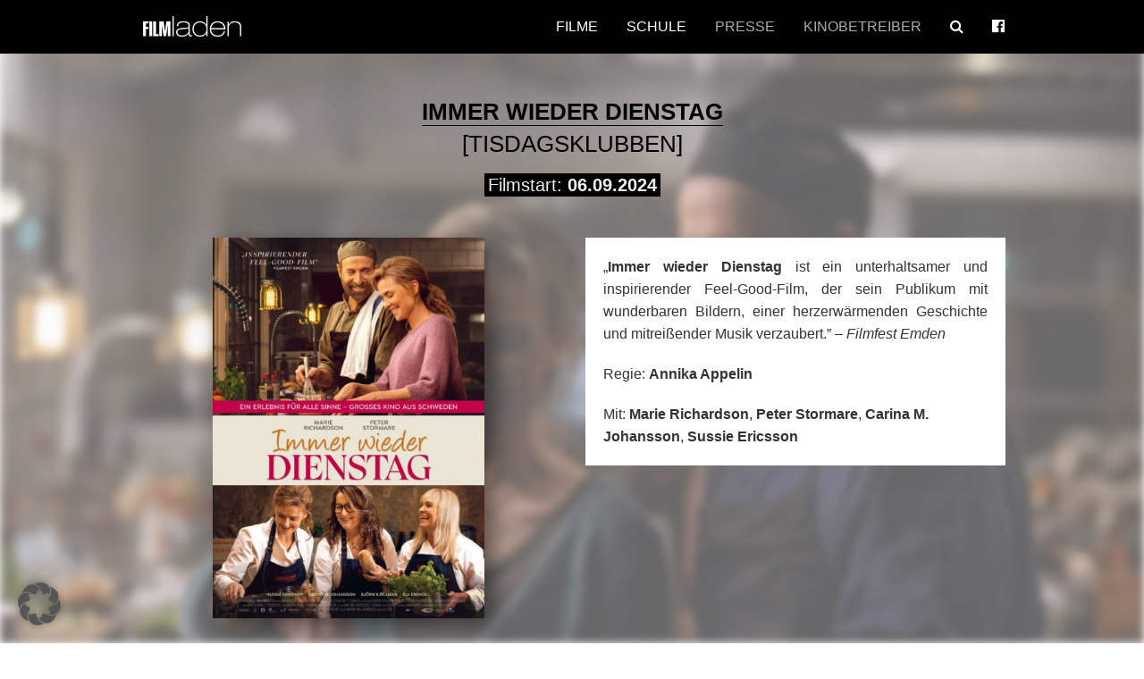

--- FILE ---
content_type: text/html; charset=UTF-8
request_url: https://www.filmladen.at/film/immer-wieder-dienstag/
body_size: 16311
content:
			<!DOCTYPE html>
<!--[if IE 7]>
<html class="ie ie7" lang="en-US">
<![endif]-->
<!--[if IE 8]>
<html class="ie ie8" lang="en-US">
<![endif]-->
<!--[if !(IE 7) & !(IE 8)]><!-->
<html lang="en-US">
<!--<![endif]-->
	<head>
		<meta charset="UTF-8">
		<meta name="viewport" content="width=device-width, minimum-scale=1.0, maximum-scale=1.0">
		<title>Immer wieder Dienstag | Filmladen Filmverleih</title>
	    <link href="https://www.filmladen.at/wp-content/themes/filmladen/css/normalize.css" rel="stylesheet" type="text/css">
	    <link href="https://www.filmladen.at/wp-content/themes/filmladen/css/font-awesome.min.css" rel="stylesheet" type="text/css">
	    <link href="https://www.filmladen.at/wp-content/themes/filmladen/css/foundation.css" rel="stylesheet" type="text/css">
	    <link href="https://www.filmladen.at/wp-content/themes/filmladen/css/owl.carousel.css" rel="stylesheet" type="text/css">
	    <link href="https://www.filmladen.at/wp-content/themes/filmladen/style.css?v=1.0.1" rel="stylesheet" type="text/css">
		<link media="only screen and (min-device-width: 480px)" href="https://www.filmladen.at/wp-content/themes/filmladen/css/animate.css" rel="stylesheet" type="text/css">

        <!--[if lt IE 9]>
        <script src="https://oss.maxcdn.com/libs/html5shiv/3.7.0/html5shiv.js"></script>
        <script src="https://oss.maxcdn.com/libs/respond.js/1.4.2/respond.min.js"></script>
        <![endif]-->
		<!--script src="https://ajax.googleapis.com/ajax/libs/jquery/3.1.1/jquery.min.js"></script>
		<script src="https://code.jquery.com/ui/1.11.4/jquery-ui.min.js"></script-->
        <link href="https://www.filmladen.at/wp-content/themes/filmladen/favicon.ico" rel="shortcut icon">

		<meta name='robots' content='max-image-preview:large' />
	<style>img:is([sizes="auto" i], [sizes^="auto," i]) { contain-intrinsic-size: 3000px 1500px }</style>
	<link rel='stylesheet' id='wp-block-library-css' href='https://www.filmladen.at/wp-includes/css/dist/block-library/style.min.css?ver=1118037e02da4bd4da53422093787b6d' type='text/css' media='all' />
<style id='classic-theme-styles-inline-css' type='text/css'>
/*! This file is auto-generated */
.wp-block-button__link{color:#fff;background-color:#32373c;border-radius:9999px;box-shadow:none;text-decoration:none;padding:calc(.667em + 2px) calc(1.333em + 2px);font-size:1.125em}.wp-block-file__button{background:#32373c;color:#fff;text-decoration:none}
</style>
<style id='global-styles-inline-css' type='text/css'>
:root{--wp--preset--aspect-ratio--square: 1;--wp--preset--aspect-ratio--4-3: 4/3;--wp--preset--aspect-ratio--3-4: 3/4;--wp--preset--aspect-ratio--3-2: 3/2;--wp--preset--aspect-ratio--2-3: 2/3;--wp--preset--aspect-ratio--16-9: 16/9;--wp--preset--aspect-ratio--9-16: 9/16;--wp--preset--color--black: #000000;--wp--preset--color--cyan-bluish-gray: #abb8c3;--wp--preset--color--white: #ffffff;--wp--preset--color--pale-pink: #f78da7;--wp--preset--color--vivid-red: #cf2e2e;--wp--preset--color--luminous-vivid-orange: #ff6900;--wp--preset--color--luminous-vivid-amber: #fcb900;--wp--preset--color--light-green-cyan: #7bdcb5;--wp--preset--color--vivid-green-cyan: #00d084;--wp--preset--color--pale-cyan-blue: #8ed1fc;--wp--preset--color--vivid-cyan-blue: #0693e3;--wp--preset--color--vivid-purple: #9b51e0;--wp--preset--gradient--vivid-cyan-blue-to-vivid-purple: linear-gradient(135deg,rgba(6,147,227,1) 0%,rgb(155,81,224) 100%);--wp--preset--gradient--light-green-cyan-to-vivid-green-cyan: linear-gradient(135deg,rgb(122,220,180) 0%,rgb(0,208,130) 100%);--wp--preset--gradient--luminous-vivid-amber-to-luminous-vivid-orange: linear-gradient(135deg,rgba(252,185,0,1) 0%,rgba(255,105,0,1) 100%);--wp--preset--gradient--luminous-vivid-orange-to-vivid-red: linear-gradient(135deg,rgba(255,105,0,1) 0%,rgb(207,46,46) 100%);--wp--preset--gradient--very-light-gray-to-cyan-bluish-gray: linear-gradient(135deg,rgb(238,238,238) 0%,rgb(169,184,195) 100%);--wp--preset--gradient--cool-to-warm-spectrum: linear-gradient(135deg,rgb(74,234,220) 0%,rgb(151,120,209) 20%,rgb(207,42,186) 40%,rgb(238,44,130) 60%,rgb(251,105,98) 80%,rgb(254,248,76) 100%);--wp--preset--gradient--blush-light-purple: linear-gradient(135deg,rgb(255,206,236) 0%,rgb(152,150,240) 100%);--wp--preset--gradient--blush-bordeaux: linear-gradient(135deg,rgb(254,205,165) 0%,rgb(254,45,45) 50%,rgb(107,0,62) 100%);--wp--preset--gradient--luminous-dusk: linear-gradient(135deg,rgb(255,203,112) 0%,rgb(199,81,192) 50%,rgb(65,88,208) 100%);--wp--preset--gradient--pale-ocean: linear-gradient(135deg,rgb(255,245,203) 0%,rgb(182,227,212) 50%,rgb(51,167,181) 100%);--wp--preset--gradient--electric-grass: linear-gradient(135deg,rgb(202,248,128) 0%,rgb(113,206,126) 100%);--wp--preset--gradient--midnight: linear-gradient(135deg,rgb(2,3,129) 0%,rgb(40,116,252) 100%);--wp--preset--font-size--small: 13px;--wp--preset--font-size--medium: 20px;--wp--preset--font-size--large: 36px;--wp--preset--font-size--x-large: 42px;--wp--preset--spacing--20: 0.44rem;--wp--preset--spacing--30: 0.67rem;--wp--preset--spacing--40: 1rem;--wp--preset--spacing--50: 1.5rem;--wp--preset--spacing--60: 2.25rem;--wp--preset--spacing--70: 3.38rem;--wp--preset--spacing--80: 5.06rem;--wp--preset--shadow--natural: 6px 6px 9px rgba(0, 0, 0, 0.2);--wp--preset--shadow--deep: 12px 12px 50px rgba(0, 0, 0, 0.4);--wp--preset--shadow--sharp: 6px 6px 0px rgba(0, 0, 0, 0.2);--wp--preset--shadow--outlined: 6px 6px 0px -3px rgba(255, 255, 255, 1), 6px 6px rgba(0, 0, 0, 1);--wp--preset--shadow--crisp: 6px 6px 0px rgba(0, 0, 0, 1);}:where(.is-layout-flex){gap: 0.5em;}:where(.is-layout-grid){gap: 0.5em;}body .is-layout-flex{display: flex;}.is-layout-flex{flex-wrap: wrap;align-items: center;}.is-layout-flex > :is(*, div){margin: 0;}body .is-layout-grid{display: grid;}.is-layout-grid > :is(*, div){margin: 0;}:where(.wp-block-columns.is-layout-flex){gap: 2em;}:where(.wp-block-columns.is-layout-grid){gap: 2em;}:where(.wp-block-post-template.is-layout-flex){gap: 1.25em;}:where(.wp-block-post-template.is-layout-grid){gap: 1.25em;}.has-black-color{color: var(--wp--preset--color--black) !important;}.has-cyan-bluish-gray-color{color: var(--wp--preset--color--cyan-bluish-gray) !important;}.has-white-color{color: var(--wp--preset--color--white) !important;}.has-pale-pink-color{color: var(--wp--preset--color--pale-pink) !important;}.has-vivid-red-color{color: var(--wp--preset--color--vivid-red) !important;}.has-luminous-vivid-orange-color{color: var(--wp--preset--color--luminous-vivid-orange) !important;}.has-luminous-vivid-amber-color{color: var(--wp--preset--color--luminous-vivid-amber) !important;}.has-light-green-cyan-color{color: var(--wp--preset--color--light-green-cyan) !important;}.has-vivid-green-cyan-color{color: var(--wp--preset--color--vivid-green-cyan) !important;}.has-pale-cyan-blue-color{color: var(--wp--preset--color--pale-cyan-blue) !important;}.has-vivid-cyan-blue-color{color: var(--wp--preset--color--vivid-cyan-blue) !important;}.has-vivid-purple-color{color: var(--wp--preset--color--vivid-purple) !important;}.has-black-background-color{background-color: var(--wp--preset--color--black) !important;}.has-cyan-bluish-gray-background-color{background-color: var(--wp--preset--color--cyan-bluish-gray) !important;}.has-white-background-color{background-color: var(--wp--preset--color--white) !important;}.has-pale-pink-background-color{background-color: var(--wp--preset--color--pale-pink) !important;}.has-vivid-red-background-color{background-color: var(--wp--preset--color--vivid-red) !important;}.has-luminous-vivid-orange-background-color{background-color: var(--wp--preset--color--luminous-vivid-orange) !important;}.has-luminous-vivid-amber-background-color{background-color: var(--wp--preset--color--luminous-vivid-amber) !important;}.has-light-green-cyan-background-color{background-color: var(--wp--preset--color--light-green-cyan) !important;}.has-vivid-green-cyan-background-color{background-color: var(--wp--preset--color--vivid-green-cyan) !important;}.has-pale-cyan-blue-background-color{background-color: var(--wp--preset--color--pale-cyan-blue) !important;}.has-vivid-cyan-blue-background-color{background-color: var(--wp--preset--color--vivid-cyan-blue) !important;}.has-vivid-purple-background-color{background-color: var(--wp--preset--color--vivid-purple) !important;}.has-black-border-color{border-color: var(--wp--preset--color--black) !important;}.has-cyan-bluish-gray-border-color{border-color: var(--wp--preset--color--cyan-bluish-gray) !important;}.has-white-border-color{border-color: var(--wp--preset--color--white) !important;}.has-pale-pink-border-color{border-color: var(--wp--preset--color--pale-pink) !important;}.has-vivid-red-border-color{border-color: var(--wp--preset--color--vivid-red) !important;}.has-luminous-vivid-orange-border-color{border-color: var(--wp--preset--color--luminous-vivid-orange) !important;}.has-luminous-vivid-amber-border-color{border-color: var(--wp--preset--color--luminous-vivid-amber) !important;}.has-light-green-cyan-border-color{border-color: var(--wp--preset--color--light-green-cyan) !important;}.has-vivid-green-cyan-border-color{border-color: var(--wp--preset--color--vivid-green-cyan) !important;}.has-pale-cyan-blue-border-color{border-color: var(--wp--preset--color--pale-cyan-blue) !important;}.has-vivid-cyan-blue-border-color{border-color: var(--wp--preset--color--vivid-cyan-blue) !important;}.has-vivid-purple-border-color{border-color: var(--wp--preset--color--vivid-purple) !important;}.has-vivid-cyan-blue-to-vivid-purple-gradient-background{background: var(--wp--preset--gradient--vivid-cyan-blue-to-vivid-purple) !important;}.has-light-green-cyan-to-vivid-green-cyan-gradient-background{background: var(--wp--preset--gradient--light-green-cyan-to-vivid-green-cyan) !important;}.has-luminous-vivid-amber-to-luminous-vivid-orange-gradient-background{background: var(--wp--preset--gradient--luminous-vivid-amber-to-luminous-vivid-orange) !important;}.has-luminous-vivid-orange-to-vivid-red-gradient-background{background: var(--wp--preset--gradient--luminous-vivid-orange-to-vivid-red) !important;}.has-very-light-gray-to-cyan-bluish-gray-gradient-background{background: var(--wp--preset--gradient--very-light-gray-to-cyan-bluish-gray) !important;}.has-cool-to-warm-spectrum-gradient-background{background: var(--wp--preset--gradient--cool-to-warm-spectrum) !important;}.has-blush-light-purple-gradient-background{background: var(--wp--preset--gradient--blush-light-purple) !important;}.has-blush-bordeaux-gradient-background{background: var(--wp--preset--gradient--blush-bordeaux) !important;}.has-luminous-dusk-gradient-background{background: var(--wp--preset--gradient--luminous-dusk) !important;}.has-pale-ocean-gradient-background{background: var(--wp--preset--gradient--pale-ocean) !important;}.has-electric-grass-gradient-background{background: var(--wp--preset--gradient--electric-grass) !important;}.has-midnight-gradient-background{background: var(--wp--preset--gradient--midnight) !important;}.has-small-font-size{font-size: var(--wp--preset--font-size--small) !important;}.has-medium-font-size{font-size: var(--wp--preset--font-size--medium) !important;}.has-large-font-size{font-size: var(--wp--preset--font-size--large) !important;}.has-x-large-font-size{font-size: var(--wp--preset--font-size--x-large) !important;}
:where(.wp-block-post-template.is-layout-flex){gap: 1.25em;}:where(.wp-block-post-template.is-layout-grid){gap: 1.25em;}
:where(.wp-block-columns.is-layout-flex){gap: 2em;}:where(.wp-block-columns.is-layout-grid){gap: 2em;}
:root :where(.wp-block-pullquote){font-size: 1.5em;line-height: 1.6;}
</style>
<link rel='stylesheet' id='responsive-lightbox-nivo-css' href='https://www.filmladen.at/wp-content/plugins/responsive-lightbox/assets/nivo/nivo-lightbox.min.css?ver=1.3.1' type='text/css' media='all' />
<link rel='stylesheet' id='responsive-lightbox-nivo-default-css' href='https://www.filmladen.at/wp-content/plugins/responsive-lightbox/assets/nivo/themes/default/default.css?ver=1.3.1' type='text/css' media='all' />
<link rel='stylesheet' id='borlabs-cookie-custom-css' href='https://www.filmladen.at/wp-content/cache/borlabs-cookie/1/borlabs-cookie-1-en.css?ver=3.3.20.2-18' type='text/css' media='all' />
<script type="text/javascript" src="https://www.filmladen.at/wp-includes/js/jquery/jquery.min.js?ver=3.7.1" id="jquery-core-js"></script>
<script type="text/javascript" src="https://www.filmladen.at/wp-includes/js/jquery/jquery-migrate.min.js?ver=3.4.1" id="jquery-migrate-js"></script>
<script type="text/javascript" src="https://www.filmladen.at/wp-content/plugins/responsive-lightbox/assets/infinitescroll/infinite-scroll.pkgd.min.js?ver=4.0.1" id="responsive-lightbox-infinite-scroll-js"></script>
<script type="text/javascript" src="https://www.filmladen.at/wp-content/plugins/wp-retina-2x/app/picturefill.min.js?ver=1763374460" id="wr2x-picturefill-js-js"></script>
<script data-no-optimize="1" data-no-minify="1" data-cfasync="false" type="text/javascript" src="https://www.filmladen.at/wp-content/cache/borlabs-cookie/1/borlabs-cookie-config-en.json.js?ver=3.3.20.2-20" id="borlabs-cookie-config-js"></script>
<link rel="https://api.w.org/" href="https://www.filmladen.at/wp-json/" /><link rel="EditURI" type="application/rsd+xml" title="RSD" href="https://www.filmladen.at/xmlrpc.php?rsd" />

<link rel="canonical" href="https://www.filmladen.at/film/immer-wieder-dienstag/" />
<link rel='shortlink' href='https://www.filmladen.at/?p=35770' />
<link rel="alternate" title="oEmbed (JSON)" type="application/json+oembed" href="https://www.filmladen.at/wp-json/oembed/1.0/embed?url=https%3A%2F%2Fwww.filmladen.at%2Ffilm%2Fimmer-wieder-dienstag%2F" />
<link rel="alternate" title="oEmbed (XML)" type="text/xml+oembed" href="https://www.filmladen.at/wp-json/oembed/1.0/embed?url=https%3A%2F%2Fwww.filmladen.at%2Ffilm%2Fimmer-wieder-dienstag%2F&#038;format=xml" />
        <script>
        var gdpr_compliant_recaptcha_stamp = 'a99fcf8f559fcb995e726d7b592c6ac0756220edd0d94a323641d3bc66a46330';
        var gdpr_compliant_recaptcha_ip = '13.58.161.229';
        var gdpr_compliant_recaptcha_nonce = null;
        var gdpr_compliant_recaptcha = {
            stampLoaded : false,
            // Create an array to store override functions
            originalFetches : [],
            originalXhrOpens : [],
            originalXhrSends : [],
            originalFetch : window.fetch,
            abortController : new AbortController(),
            originalXhrOpen : XMLHttpRequest.prototype.open,
            originalXhrSend : XMLHttpRequest.prototype.send,

            // Function to check if a string is a valid JSON
            isValidJson : function( str ) {
                try {
                    JSON.parse( str );
                    return true;
                } catch ( error ) {
                    return false;
                }
            },

            // Function to handle fetch response
            handleFetchResponse: function (input, init) {
                // Store method and URL
                var method = (init && init.method) ? init.method.toUpperCase() : 'GET';
                var url = input;
                gdpr_compliant_recaptcha.originalFetches.forEach(overrideFunction => {
                            overrideFunction.apply(this, arguments);
                });
                // Bind the original fetch function to the window object
                var originalFetchBound = gdpr_compliant_recaptcha.originalFetch.bind(window);
                try{
                    // Call the original fetch method
                    //return gdpr_compliant_recaptcha.originalFetch.apply(this, arguments).then(function (response) {
                    return originalFetchBound(input, init).then(function (response) {
                        var clonedResponse = response.clone();
                        // Check for an error response
                        if (response.ok && method === 'POST') {
                            // Parse the response JSON
                            return response.text().then(function (responseData) {
                                var data = responseData;
                                if (gdpr_compliant_recaptcha.isValidJson(responseData)) {
                                    data = JSON.parse(responseData);
                                }
                                // Check if the gdpr_error_message parameter is present
                                if (data.data && data.data.gdpr_error_message) {
                                    gdpr_compliant_recaptcha.displayErrorMessage(data.data.gdpr_error_message);
                                    gdpr_compliant_recaptcha.abortController.abort();
                                    return Promise.reject(new Error('Request aborted'));
                                }
                                // Return the original response for non-error cases
                                return clonedResponse;
                            });
                        }
                        return clonedResponse;
                    });
                } catch (error) {
                    // Return a resolved promise in case of an error
                    return Promise.resolve();
                }
            },

            // Full implementation of SHA265 hashing algorithm.
            sha256 : function( ascii ) {
                function rightRotate( value, amount ) {
                    return ( value>>>amount ) | ( value<<(32 - amount ) );
                }

                var mathPow = Math.pow;
                var maxWord = mathPow( 2, 32 );
                var lengthProperty = 'length';

                // Used as a counter across the whole file
                var i, j;
                var result = '';

                var words = [];
                var asciiBitLength = ascii[ lengthProperty ] * 8;

                // Caching results is optional - remove/add slash from front of this line to toggle.
                // Initial hash value: first 32 bits of the fractional parts of the square roots of the first 8 primes
                // (we actually calculate the first 64, but extra values are just ignored).
                var hash = this.sha256.h = this.sha256.h || [];

                // Round constants: First 32 bits of the fractional parts of the cube roots of the first 64 primes.
                var k = this.sha256.k = this.sha256.k || [];
                var primeCounter = k[ lengthProperty ];

                var isComposite = {};
                for ( var candidate = 2; primeCounter < 64; candidate++ ) {
                    if ( ! isComposite[ candidate ] ) {
                        for ( i = 0; i < 313; i += candidate ) {
                            isComposite[ i ] = candidate;
                        }
                        hash[ primeCounter ] = ( mathPow( candidate, 0.5 ) * maxWord ) | 0;
                        k[ primeCounter++ ] = ( mathPow( candidate, 1 / 3 ) * maxWord ) | 0;
                    }
                }

                // Append Ƈ' bit (plus zero padding).
                ascii += '\x80';

                // More zero padding
                while ( ascii[ lengthProperty ] % 64 - 56 ){
                ascii += '\x00';
                }

                for ( i = 0, max = ascii[ lengthProperty ]; i < max; i++ ) {
                    j = ascii.charCodeAt( i );

                    // ASCII check: only accept characters in range 0-255
                    if ( j >> 8 ) {
                    return;
                    }
                    words[ i >> 2 ] |= j << ( ( 3 - i ) % 4 ) * 8;
                }
                words[ words[ lengthProperty ] ] = ( ( asciiBitLength / maxWord ) | 0 );
                words[ words[ lengthProperty ] ] = ( asciiBitLength );

                // process each chunk
                for ( j = 0, max = words[ lengthProperty ]; j < max; ) {

                    // The message is expanded into 64 words as part of the iteration
                    var w = words.slice( j, j += 16 );
                    var oldHash = hash;

                    // This is now the undefinedworking hash, often labelled as variables a...g
                    // (we have to truncate as well, otherwise extra entries at the end accumulate.
                    hash = hash.slice( 0, 8 );

                    for ( i = 0; i < 64; i++ ) {
                        var i2 = i + j;

                        // Expand the message into 64 words
                        var w15 = w[ i - 15 ], w2 = w[ i - 2 ];

                        // Iterate
                        var a = hash[ 0 ], e = hash[ 4 ];
                        var temp1 = hash[ 7 ]
                            + ( rightRotate( e, 6 ) ^ rightRotate( e, 11 ) ^ rightRotate( e, 25 ) ) // S1
                            + ( ( e&hash[ 5 ] ) ^ ( ( ~e ) &hash[ 6 ] ) ) // ch
                            + k[i]
                            // Expand the message schedule if needed
                            + ( w[ i ] = ( i < 16 ) ? w[ i ] : (
                                    w[ i - 16 ]
                                    + ( rightRotate( w15, 7 ) ^ rightRotate( w15, 18 ) ^ ( w15 >>> 3 ) ) // s0
                                    + w[ i - 7 ]
                                    + ( rightRotate( w2, 17 ) ^ rightRotate( w2, 19 ) ^ ( w2 >>> 10 ) ) // s1
                                ) | 0
                            );

                        // This is only used once, so *could* be moved below, but it only saves 4 bytes and makes things unreadble:
                        var temp2 = ( rightRotate( a, 2 ) ^ rightRotate( a, 13 ) ^ rightRotate( a, 22 ) ) // S0
                            + ( ( a&hash[ 1 ] )^( a&hash[ 2 ] )^( hash[ 1 ]&hash[ 2 ] ) ); // maj

                            // We don't bother trimming off the extra ones,
                            // they're harmless as long as we're truncating when we do the slice().
                        hash = [ ( temp1 + temp2 )|0 ].concat( hash );
                        hash[ 4 ] = ( hash[ 4 ] + temp1 ) | 0;
                    }

                    for ( i = 0; i < 8; i++ ) {
                        hash[ i ] = ( hash[ i ] + oldHash[ i ] ) | 0;
                    }
                }

                for ( i = 0; i < 8; i++ ) {
                    for ( j = 3; j + 1; j-- ) {
                        var b = ( hash[ i ]>>( j * 8 ) ) & 255;
                        result += ( ( b < 16 ) ? 0 : '' ) + b.toString( 16 );
                    }
                }
                return result;
            },

            // Replace with your desired hash function.
            hashFunc : function( x ) {
                return this.sha256( x );
            },

            // Convert hex char to binary string.
            hexInBin : function( x ) {
                var ret = '';
                switch( x.toUpperCase() ) {
                    case '0':
                    return '0000';
                    break;
                    case '1':
                    return '0001';
                    break;
                    case '2':
                    return '0010';
                    break;
                    case '3':
                    return '0011';
                    break;
                    case '4':
                    return '0100';
                    break;
                    case '5':
                    return '0101';
                    break;
                    case '6':
                    return '0110';
                    break;
                    case '7':
                    return '0111';
                    break;
                    case '8':
                    return '1000';
                    break;
                    case '9':
                    return '1001';
                    break;
                    case 'A':
                    return '1010';
                    break;
                    case 'B':
                    return '1011';
                    break;
                    case 'C':
                    return '1100';
                    break;
                    case 'D':
                    return '1101';
                    break;
                    case 'E':
                    return '1110';
                    break;
                    case 'F':
                    return '1111';
                    break;
                    default :
                    return '0000';
                }
            },

            // Gets the leading number of bits from the string.
            extractBits : function( hexString, numBits ) {
                var bitString = '';
                var numChars = Math.ceil( numBits / 4 );
                for ( var i = 0; i < numChars; i++ ){
                    bitString = bitString + '' + this.hexInBin( hexString.charAt( i ) );
                }

                bitString = bitString.substr( 0, numBits );
                return bitString;
            },

            // Check if a given nonce is a solution for this stamp and difficulty
            // the $difficulty number of leading bits must all be 0 to have a valid solution.
            checkNonce : function( difficulty, stamp, nonce ) {
                var colHash = this.hashFunc( stamp + nonce );
                var checkBits = this.extractBits( colHash, difficulty );
                return ( checkBits == 0 );
            },

            sleep : function( ms ) {
                return new Promise( resolve => setTimeout( resolve, ms ) );
            },

            // Iterate through as many nonces as it takes to find one that gives us a solution hash at the target difficulty.
            findHash : async function() {
                var hashStamp = gdpr_compliant_recaptcha_stamp;
                var clientIP = gdpr_compliant_recaptcha_ip;
                var hashDifficulty = '12';

                var nonce = 1;

                while( ! this.checkNonce( hashDifficulty, hashStamp, nonce ) ) {
                    nonce++;
                    if ( nonce % 10000 == 0 ) {
                        let remaining = Math.round( ( Math.pow( 2, hashDifficulty ) - nonce ) / 10000 );
                        // Don't peg the CPU and prevent the browser from rendering these updates
                        //await this.sleep( 100 );
                    }
                }
                gdpr_compliant_recaptcha_nonce = nonce;
                
                fetch('https://www.filmladen.at/wp-admin/admin-ajax.php', {
                    method: 'POST',
                    headers: {
                        'Content-Type': 'application/x-www-form-urlencoded'
                    },
                    body: 'action=check_stamp' +
                          '&hashStamp=' + encodeURIComponent(hashStamp) +
                          '&hashDifficulty=' + encodeURIComponent(hashDifficulty) +
                          '&clientIP=' + encodeURIComponent(clientIP) +
                          '&hashNonce=' + encodeURIComponent(nonce)
                })
                .then(function (response) {
                });
                return true;
            },
            
            initCaptcha : function(){
                fetch('https://www.filmladen.at/wp-admin/admin-ajax.php?action=get_stamp', {
                    method: 'GET',
                    headers: {
                        'Content-Type': 'application/x-www-form-urlencoded'
                    },
                })
                .then(function (response) {
                    return response.json();
                })
                .then(function (response) {
                    gdpr_compliant_recaptcha_stamp = response.stamp;
                    gdpr_compliant_recaptcha_ip = response.client_ip;
                    gdpr_compliant_recaptcha.findHash();
                });

            },

            // Function to display a nice-looking error message
            displayErrorMessage : function(message) {
                // Create a div for the error message
                var errorMessageElement = document.createElement('div');
                errorMessageElement.className = 'error-message';
                errorMessageElement.textContent = message;

                // Style the error message
                errorMessageElement.style.position = 'fixed';
                errorMessageElement.style.top = '50%';
                errorMessageElement.style.left = '50%';
                errorMessageElement.style.transform = 'translate(-50%, -50%)';
                errorMessageElement.style.background = '#ff3333';
                errorMessageElement.style.color = '#ffffff';
                errorMessageElement.style.padding = '15px';
                errorMessageElement.style.borderRadius = '10px';
                errorMessageElement.style.zIndex = '1000';

                // Append the error message to the body
                document.body.appendChild(errorMessageElement);

                // Remove the error message after a delay (e.g., 5 seconds)
                setTimeout(function () {
                    errorMessageElement.remove();
                }, 5000);
            },

            addFirstStamp : function(e){
                if( ! gdpr_compliant_recaptcha.stampLoaded){
                    gdpr_compliant_recaptcha.stampLoaded = true;
                    gdpr_compliant_recaptcha.initCaptcha();
                    let forms = document.querySelectorAll('form');
                    //This is important to mark password fields. They shall not be posted to the inbox
                    function convertStringToNestedObject(str) {
                        var keys = str.match(/[^\[\]]+|\[[^\[\]]+\]/g); // Extrahiere Wörter und eckige Klammern
                        var obj = {};
                        var tempObj = obj;

                        for (var i = 0; i < keys.length; i++) {
                            var key = keys[i];

                            // Wenn die eckigen Klammern vorhanden sind
                            if (key.startsWith('[') && key.endsWith(']')) {
                                key = key.substring(1, key.length - 1); // Entferne eckige Klammern
                            }

                            tempObj[key] = (i === keys.length - 1) ? null : {};
                            tempObj = tempObj[key];
                        }

                        return obj;
                    }
                    forms.forEach(form => {
                        let passwordInputs = form.querySelectorAll("input[type='password']");
                        let hashPWFields = [];
                        passwordInputs.forEach(input => {
                            hashPWFields.push(convertStringToNestedObject(input.getAttribute('name')));
                        });
                        
                        if (hashPWFields.length !== 0) {
                            let hashPWFieldsInput = document.createElement('input');
                            hashPWFieldsInput.type = 'hidden';
                            hashPWFieldsInput.classList.add('hashPWFields');
                            hashPWFieldsInput.name = 'hashPWFields';
                            hashPWFieldsInput.value = btoa(JSON.stringify(hashPWFields));//btoa(hashPWFields);
                            form.prepend(hashPWFieldsInput);
                        }
                    });

                    // Override open method to store method and URL
                    XMLHttpRequest.prototype.open = function (method, url) {
                        this._method = method;
                        this._url = url;
                        return gdpr_compliant_recaptcha.originalXhrOpen.apply(this, arguments);
                    };

                    // Override send method to set up onreadystatechange dynamically
                    XMLHttpRequest.prototype.send = function (data) {
                        var self = this;

                        function handleReadyStateChange() {
                            if (self.readyState === 4 && self._method === 'POST') {
                                // Check for an error response
                                if (self.status >= 200 && self.status < 300) {
                                    var responseData = self.responseType === 'json' ? self.response : self.responseText;
                                    if(gdpr_compliant_recaptcha.isValidJson(responseData)){
                                        // Parse the response JSON
                                        responseData = JSON.parse(responseData);
                                    }
                                    // Check if the gdpr_error_message parameter is present
                                    if (!responseData.success && responseData.data && responseData.data.gdpr_error_message) {
                                        // Show an error message
                                        gdpr_compliant_recaptcha.displayErrorMessage(responseData.data.gdpr_error_message);
                                        gdpr_compliant_recaptcha.abortController.abort();
                                        return null;
                                    }
                                }
                            }
                            // Call the original onreadystatechange function
                            if (self._originalOnReadyStateChange) {
                                self._originalOnReadyStateChange.apply(self, arguments);
                            }
                        }

                        // Set up onreadystatechange dynamically
                        if (!this._originalOnReadyStateChange) {
                            this._originalOnReadyStateChange = this.onreadystatechange;
                            this.onreadystatechange = handleReadyStateChange;
                        }

                        // Call each override function in order
                        gdpr_compliant_recaptcha.originalXhrSends.forEach(overrideFunction => {
                            overrideFunction.apply(this, arguments);
                        });

                        result = gdpr_compliant_recaptcha.originalXhrSend.apply(this, arguments);
                        if (result instanceof Promise){
                            return result.then(function() {});
                        }else{
                            return result;
                        }
                    };

                    // Override window.fetch globally
                    window.fetch = gdpr_compliant_recaptcha.handleFetchResponse;

                    setInterval( gdpr_compliant_recaptcha.initCaptcha, 10 * 60000 );
                }
            }
        }
        window.addEventListener( 'load', function gdpr_compliant_recaptcha_load () {
            document.addEventListener( 'keydown', gdpr_compliant_recaptcha.addFirstStamp, { once : true } );
            document.addEventListener( 'mousemove', gdpr_compliant_recaptcha.addFirstStamp, { once : true } );
            document.addEventListener( 'scroll', gdpr_compliant_recaptcha.addFirstStamp, { once : true } );
            document.addEventListener( 'click', gdpr_compliant_recaptcha.addFirstStamp, { once : true } );
        } );
        </script>
        		<style type="text/css" id="wp-custom-css">
			.BorlabsCookie ._brlbs-content-blocker ._brlbs-caption,
.BorlabsCookie ._brlbs-content-blocker ._brlbs-caption * {
	color: white !important;
}

#landingpage .embed-container .BorlabsCookie,
.film-template-default.single .embed-container .BorlabsCookie {
	position: absolute;
}

body[page=presse] .logo.lunafilm {
	background-image: url(//www.filmladen.at/wp-content/themes/filmladen/images/luna-crop-2.png);
	width: 170px;
	height: 28px;
	background-size: 100%;
	margin-top: 0.9rem;
	margin-left: 1rem;
}

#responsive-menu-title {
	display: flex;
	align-items: flex-end;
}

@media screen and (min-width: 769px) {
	#responsive-menu-title {
		display: block;
	}
}

@media screen and (max-width: 468px) {
	body[page=presse] .logo.lunafilm {
		width: 110px;
		height: 18px;
		background-size: contain;
	}
}

.presse-nl-button {
	font-size: 90%;
    background: #fff;
    padding: 0.5em;
    color: #000;
    outline: none;
    border: 1px solid #fff;
    width: 100%;
    font-weight: 700;
    text-align: center;
}


.presse-nl-button:hover {
	    color: #fff;
    background: #000;
    border-color: #fff;
}

@media screen and (min-width: 769px) {
	#starttermine .film-kinostart a.cover-link {
		display: flex;
    justify-content: stretch;
	}
	
	#starttermine .film-kinostart a.cover-link > .medium-2.small-4.columns {
		display: flex;
		justify-content: center;
    align-items: center;
	}
	
	#starttermine .film-kinostart h3 {
		line-height: unset;
	}
	
}		</style>
		</head>

	<body class="wp-singular film-template-default single single-film postid-35770 wp-theme-filmladen">

				
		<header>
			<div class="row">
				<div id="responsive-menu-title">
					<h1 class="logo"><a href="https://www.filmladen.at/"><span>Filmladen</span></a></h1>
					
				</div>
				<nav>
					<section id="responsive-menu">
						<div id="menu-pull">
							<i class="fa fa-navicon"></i>
						</div>
						<div id="kontakt-pull">
							<i class="fa fa-phone"></i>
						</div>
					</section>
					<div class="menu-primary-container"><ul id="menu-primary" class="menu right clearfix"><li id="menu-item-35" class="menu-item menu-item-type-custom menu-item-object-custom menu-item-has-children menu-item-35"><a>Filme</a>
<ul class="animated fadeInUp">
	<li id="menu-item-260" class="menu-item menu-item-type-post_type menu-item-object-page menu-item-260"><a href="https://www.filmladen.at/filme/derzeit/">Derzeit</a></li>
	<li id="menu-item-259" class="menu-item menu-item-type-post_type menu-item-object-page menu-item-259"><a href="https://www.filmladen.at/filme/demnaechst/">Demnächst</a></li>
	<li id="menu-item-12" class="menu-item menu-item-type-post_type menu-item-object-page menu-item-12"><a href="https://www.filmladen.at/filme/katalog/">Katalog</a></li>
</ul>
</li>
<li id="menu-item-20" class="menu-item menu-item-type-custom menu-item-object-custom menu-item-20"><a target="_blank" href="http://www.kinomachtschule.at">Schule</a></li>
<li id="menu-item-117" class="extern menu-item menu-item-type-post_type menu-item-object-page menu-item-117"><a href="https://www.filmladen.at/presse/">Presse</a></li>
<li id="menu-item-249" class="extern menu-item menu-item-type-post_type menu-item-object-page menu-item-249"><a href="https://www.filmladen.at/kinobetreiber/">Kinobetreiber</a></li>
<li id="menu-item-1621" class="menu-item menu-item-type-custom menu-item-object-custom menu-item-1621"><a href="http://www.filmladen.at/?s="><i class="fa fa-search"></i></a></li>
<li id="menu-item-2805" class="menu-item menu-item-type-custom menu-item-object-custom menu-item-2805"><a target="_blank" href="https://www.facebook.com/filmladen"><i class="fa fa-facebook-official"></i></a></li>
</ul></div>					<ul class="kontakt">
						<li>Mariahilfer Straße 58/7</li>
						<li>A-1070 Wien</li>
						<li><a href="tel:+43152343620">+43 1 523 43 62-0</a></li>
						<li><a href="mailto:office@filmladen.at">office@filmladen.at</a></li>
					</ul>
				</nav>
			</div>
								</header>

		<div class="animated fadeInDownBig">

			
			
							<style type="text/css">
					#detail-bg {
						background-image: url('https://www.filmladen.at/wp-content/uploads/IMMER_WIEDER_DIENSTAG_07_©AndersNicander_AnagramSweden-1000x666.jpg');
					}
				</style>
			
			<section id="detail">
			<div id="detail-bg" data-scroll-speed="4"></div>
				<div class="row overlay-box">
					<h1><strong>Immer wieder Dienstag</strong><span> [Tisdagsklubben]</span></h1>
					<h3>
												<span>Filmstart: <strong>06.09.2024</strong></span>
												</h3>
					<div class="inhalt">
						<div class="medium-4 medium-offset-1 columns text-center">
							<img width="427" height="600" src="https://www.filmladen.at/wp-content/uploads/ImmerWiederDienstag_Plakat_A4_web-427x600.jpg" class="cover wp-post-image" alt="" decoding="async" fetchpriority="high" srcset="https://www.filmladen.at/wp-content/uploads/ImmerWiederDienstag_Plakat_A4_web-427x600.jpg 427w, https://www.filmladen.at/wp-content/uploads/ImmerWiederDienstag_Plakat_A4_web-106x150.jpg 106w, https://www.filmladen.at/wp-content/uploads/ImmerWiederDienstag_Plakat_A4_web-106x150@2x.jpg 212w" sizes="(max-width: 427px) 100vw, 427px" />													</div>
						<div class="medium-6 columns">
							<div class="panel">
								<div class="kurzinhalt">
									<p>„<strong>Immer wieder Dienstag</strong> ist ein unterhaltsamer und inspirierender Feel-Good-Film, der sein Publikum mit wunderbaren Bildern, einer herzerwärmenden Geschichte und mitreißender Musik verzaubert.&#8221; &#8211; <em>Filmfest Emden</em></p>
								</div>
								<p class="crew">Regie: <strong>Annika Appelin</strong></p>								<p class="crew">Mit: <strong>
									Marie Richardson,  Peter Stormare,  Carina M. Johansson,  Sussie Ericsson								</strong></p>							</div>
							
													</div>
					</div>
				</div>
			</section>

			<div class="tabs-box">
				<div class="row">
					<ul class="tabs" data-tab role="tablist">
													<li class="tab-title active" role="presentational">
								<a class="tabworks aktiv" href="#trailer" role="tab" tabindex="0" aria-selected="true" controls="trailer"><span class="hide-mobile-up"><i class="fa fa-video-camera"></i></span><span class="show-for-medium-up">Trailer</span></a>
							</li>
																			<li class="tab-title" role="presentational" >
								<a class="tabworks" href="#bilder" class="tabworks" role="tab" tabindex="0" aria-selected="false" controls="bilder"><span class="hide-mobile-up"><i class="fa fa-photo"></i></span><span class="show-for-medium-up">Bilder</span></a>
							</li>
													<li class="tab-title" role="presentational" >
								<a class="tabworks" href="#inhalt" role="tab" tabindex="0" aria-selected="false" controls="bilder"><span class="hide-mobile-up"><i class="fa fa-info"></i></span><span class="show-for-medium-up">zum Film</span></a>
							</li>
                        						                        					</ul>
					<div class="panel">
						<div class="tabs-content">
															<section role="tabpanel" aria-hidden="false" class="content active animated fadeIn" id="trailer">
									<div class="embed-container">
										 <div class="brlbs-cmpnt-container brlbs-cmpnt-content-blocker brlbs-cmpnt-with-individual-styles" data-borlabs-cookie-content-blocker-id="youtube-content-blocker" data-borlabs-cookie-content="PGlmcmFtZSB0aXRsZT0iSW1tZXIgd2llZGVyIERpZW5zdGFnIC0gVHJhaWxlciIgd2lkdGg9IjUwMCIgaGVpZ2h0PSIyODEiIHNyYz0iaHR0cHM6Ly93d3cueW91dHViZS1ub2Nvb2tpZS5jb20vZW1iZWQvZWVJbkRON0J3bWc/[base64]"><div class="brlbs-cmpnt-cb-preset-c brlbs-cmpnt-cb-youtube"> <div class="brlbs-cmpnt-cb-thumbnail" style="background-image: url('https://www.filmladen.at/wp-content/uploads/borlabs-cookie/1/yt_eeInDN7Bwmg_hqdefault.jpg')"></div> <div class="brlbs-cmpnt-cb-main"> <div class="brlbs-cmpnt-cb-play-button"></div> <div class="brlbs-cmpnt-cb-content"> <p class="brlbs-cmpnt-cb-description">You are currently viewing a placeholder content from <strong>YouTube</strong>. To access the actual content, click the button below. Please note that doing so will share data with third-party providers.</p> <a class="brlbs-cmpnt-cb-provider-toggle" href="#" data-borlabs-cookie-show-provider-information role="button">More Information</a> </div> <div class="brlbs-cmpnt-cb-buttons"> <a class="brlbs-cmpnt-cb-btn" href="#" data-borlabs-cookie-unblock role="button">Unblock content</a> <a class="brlbs-cmpnt-cb-btn" href="#" data-borlabs-cookie-accept-service role="button" style="display: inherit">Accept required service and unblock content</a> </div> </div> </div></div>									</div>
								</section>
																						<section role="tabpanel" aria-hidden="true" class="content animated fadeIn" id="bilder">
									<div class="freewall">
																					<img src="https://www.filmladen.at/wp-content/uploads/IMMER_WIEDER_DIENSTAG_01_©AndersNicander_AnagramSweden-750x500.jpg" class="brick">
																					<img src="https://www.filmladen.at/wp-content/uploads/IMMER_WIEDER_DIENSTAG_02_©AndersNicander_AnagramSweden-750x500.jpg" class="brick">
																					<img src="https://www.filmladen.at/wp-content/uploads/IMMER_WIEDER_DIENSTAG_03_©AndersNicander_AnagramSweden-750x500.jpg" class="brick">
																					<img src="https://www.filmladen.at/wp-content/uploads/IMMER_WIEDER_DIENSTAG_04_©AndersNicander_AnagramSweden-750x500.jpg" class="brick">
																					<img src="https://www.filmladen.at/wp-content/uploads/IMMER_WIEDER_DIENSTAG_05_©AndersNicander_AnagramSweden-750x496.jpg" class="brick">
																					<img src="https://www.filmladen.at/wp-content/uploads/IMMER_WIEDER_DIENSTAG_06_©AndersNicander_AnagramSweden-750x500.jpg" class="brick">
																					<img src="https://www.filmladen.at/wp-content/uploads/IMMER_WIEDER_DIENSTAG_07_©AndersNicander_AnagramSweden-750x500.jpg" class="brick">
																					<img src="https://www.filmladen.at/wp-content/uploads/IMMER_WIEDER_DIENSTAG_08_©AndersNicander_AnagramSweden-750x500.jpg" class="brick">
																					<img src="https://www.filmladen.at/wp-content/uploads/ImmerWiederDienstag_Plakat_A4-530x750.jpg" class="brick">
																			</div>
									<div class="clear">&nbsp;</div>
								</section>
														<section role="tabpanel" aria-hidden="true" class="content animated fadeIn" id="inhalt">
								<div class="kurzfassung">
									<p>Liebevoll hat Karin alles für ihren 40. Hochzeitstag mit Sten vorbereitet, um gemeinsam mit Freunden zu feiern. Doch ausgerechnet an diesem Tag erfährt Karin, dass ihr Mann sie betrügt. Sie ist am Boden zerstört! Fast ihr gesamtes Leben hat sie alles für ihre kleine Familie getan – und jetzt sowas. Als Karin zufällig ihrer alten Schulfreundin Monika begegnet, kommt neuer Schwung in ihren Alltag: Sie melden sich für einen Kochkurs bei dem berühmten Henrik Moliner an. Der „Tuesday Club“ ist geboren: Jeden Dienstagabend tauchen die Frauen in eine Welt voller betörender Gerüche, verzaubernder Gewürze und exotischer Gerichte ein. Inmitten dieser köstlichen Gaumenfreuden, neuer Freundschaften und einem faszinierenden Küchenchef entdeckt Karin ihre längst vergessene Leidenschaft wieder und beginnt, neue Pläne zu schmieden. Doch ist sie wirklich bereit, ihr bisheriges, sicheres Leben aufzugeben, um für ihre Träume einzustehen?</p>
								</div>
								<div class="filminfos text-center">
									<p class="crew">
										Regie: <strong>Annika Appelin</strong> 										 / Drehbuch: <strong>Anna Fredriksson</strong> 										 / Kamera: <strong>Andreas Wessberg</strong> 										 / Schnitt: <strong>Andreas Nilsson</strong> 										 / Musik: <strong>Lasse Enersen</strong> 										 / Ton: <strong>Lars Wignell</strong> 										 / Ausstattung: <strong>Teresa Beale</strong> 										 / Kostüm: <strong>Anna Karlsson</strong> 										 / Maske: <strong>Lotta Sundberg, Cherie Wandroph</strong> 										 / Produktion: <strong>Anagram</strong> 										 / Produzenten: <strong>Jessica Ask, Åsa Karlsson</strong> 										 / Mit: <strong>Marie Richardson, Peter Stormare, Carina M. Johansson, Sussie Ericsson</strong> 									</p>
									<p>
										Schweden  2022 / 101 Minuten 									</p>
								</div>
							</section>
                            						</div>
					</div>
									</div>
			</div>
													<section id="demnaechst">
							<div class="row">
								<h1><strong>Weitere</strong> aktuelle Filme</h1>
								<div class="filme-klein owl-carousel">
																            <div class="item">
								            							            	<a href="https://www.filmladen.at/film/leibniz-chronik-eines-verschollenen-bildes/">
								            								            	<img width="283" height="400" src="https://www.filmladen.at/wp-content/uploads/Leibniz_A4_RGB-283x400.jpg" class="attachment-cover-derzeit size-cover-derzeit wp-post-image" alt="" decoding="async" srcset="https://www.filmladen.at/wp-content/uploads/Leibniz_A4_RGB-283x400.jpg 283w, https://www.filmladen.at/wp-content/uploads/Leibniz_A4_RGB-106x150@2x.jpg 212w, https://www.filmladen.at/wp-content/uploads/Leibniz_A4_RGB-724x1024.jpg 724w, https://www.filmladen.at/wp-content/uploads/Leibniz_A4_RGB-106x150.jpg 106w, https://www.filmladen.at/wp-content/uploads/Leibniz_A4_RGB-1087x1536.jpg 1087w, https://www.filmladen.at/wp-content/uploads/Leibniz_A4_RGB-1449x2048.jpg 1449w, https://www.filmladen.at/wp-content/uploads/Leibniz_A4_RGB-236x333.jpg 236w, https://www.filmladen.at/wp-content/uploads/Leibniz_A4_RGB-531x750.jpg 531w, https://www.filmladen.at/wp-content/uploads/Leibniz_A4_RGB.jpg 1811w, https://www.filmladen.at/wp-content/uploads/Leibniz_A4_RGB-212x300@2x.jpg 424w" sizes="(max-width: 283px) 100vw, 283px" />								            	<h3>Leibniz &#8211; Chronik eines verschollenen Bildes								            									            	<br>
								            	<span>Filmstart: <strong>19.12.2025</strong></span>
																				</h3>
							            	</a>
							            </div>

																	            <div class="item">
								            							            	<a href="https://www.filmladen.at/film/im-schatten-des-orangenbaums/">
								            								            	<img width="283" height="400" src="https://www.filmladen.at/wp-content/uploads/FL_Orangenbaum_Poster-A4-283x400.jpg" class="attachment-cover-derzeit size-cover-derzeit wp-post-image" alt="" decoding="async" srcset="https://www.filmladen.at/wp-content/uploads/FL_Orangenbaum_Poster-A4-283x400.jpg 283w, https://www.filmladen.at/wp-content/uploads/FL_Orangenbaum_Poster-A4-106x150@2x.jpg 212w, https://www.filmladen.at/wp-content/uploads/FL_Orangenbaum_Poster-A4-725x1024.jpg 725w, https://www.filmladen.at/wp-content/uploads/FL_Orangenbaum_Poster-A4-106x150.jpg 106w, https://www.filmladen.at/wp-content/uploads/FL_Orangenbaum_Poster-A4-1088x1536.jpg 1088w, https://www.filmladen.at/wp-content/uploads/FL_Orangenbaum_Poster-A4-1450x2048.jpg 1450w, https://www.filmladen.at/wp-content/uploads/FL_Orangenbaum_Poster-A4-236x333.jpg 236w, https://www.filmladen.at/wp-content/uploads/FL_Orangenbaum_Poster-A4-531x750.jpg 531w, https://www.filmladen.at/wp-content/uploads/FL_Orangenbaum_Poster-A4.jpg 1813w, https://www.filmladen.at/wp-content/uploads/FL_Orangenbaum_Poster-A4-212x300@2x.jpg 424w" sizes="(max-width: 283px) 100vw, 283px" />								            	<h3>Im Schatten des Orangenbaums								            									            	<br>
								            	<span>Filmstart: <strong>16.01.2026</strong></span>
																				</h3>
							            	</a>
							            </div>

																	            <div class="item">
								            							            	<a href="https://www.filmladen.at/film/the-secret-agent/">
								            								            	<img width="283" height="400" src="https://www.filmladen.at/wp-content/uploads/TheSecretAgent_Plakat_72dpi-283x400.jpg" class="attachment-cover-derzeit size-cover-derzeit wp-post-image" alt="" decoding="async" loading="lazy" srcset="https://www.filmladen.at/wp-content/uploads/TheSecretAgent_Plakat_72dpi-283x400.jpg 283w, https://www.filmladen.at/wp-content/uploads/TheSecretAgent_Plakat_72dpi-106x150@2x.jpg 212w, https://www.filmladen.at/wp-content/uploads/TheSecretAgent_Plakat_72dpi-106x150.jpg 106w, https://www.filmladen.at/wp-content/uploads/TheSecretAgent_Plakat_72dpi-235x333.jpg 235w, https://www.filmladen.at/wp-content/uploads/TheSecretAgent_Plakat_72dpi-529x750.jpg 529w, https://www.filmladen.at/wp-content/uploads/TheSecretAgent_Plakat_72dpi.jpg 595w, https://www.filmladen.at/wp-content/uploads/TheSecretAgent_Plakat_72dpi-212x300@2x.jpg 424w" sizes="auto, (max-width: 283px) 100vw, 283px" />								            	<h3>The Secret Agent								            									            	<br>
								            	<span>Filmstart: <strong>19.12.2025</strong></span>
																				</h3>
							            	</a>
							            </div>

																	            <div class="item">
								            							            	<a href="https://www.filmladen.at/film/vie-privee/">
								            								            	<img width="283" height="400" src="https://www.filmladen.at/wp-content/uploads/Vie-Privee_Webvorschauplakat-283x400.jpg" class="attachment-cover-derzeit size-cover-derzeit wp-post-image" alt="" decoding="async" loading="lazy" srcset="https://www.filmladen.at/wp-content/uploads/Vie-Privee_Webvorschauplakat-283x400.jpg 283w, https://www.filmladen.at/wp-content/uploads/Vie-Privee_Webvorschauplakat-106x150@2x.jpg 212w, https://www.filmladen.at/wp-content/uploads/Vie-Privee_Webvorschauplakat-724x1024.jpg 724w, https://www.filmladen.at/wp-content/uploads/Vie-Privee_Webvorschauplakat-106x150.jpg 106w, https://www.filmladen.at/wp-content/uploads/Vie-Privee_Webvorschauplakat-1086x1536.jpg 1086w, https://www.filmladen.at/wp-content/uploads/Vie-Privee_Webvorschauplakat-1448x2048.jpg 1448w, https://www.filmladen.at/wp-content/uploads/Vie-Privee_Webvorschauplakat-235x333.jpg 235w, https://www.filmladen.at/wp-content/uploads/Vie-Privee_Webvorschauplakat-530x750.jpg 530w, https://www.filmladen.at/wp-content/uploads/Vie-Privee_Webvorschauplakat.jpg 1810w, https://www.filmladen.at/wp-content/uploads/Vie-Privee_Webvorschauplakat-212x300@2x.jpg 424w" sizes="auto, (max-width: 283px) 100vw, 283px" />								            	<h3>Vie privée								            									            	<br>
								            	<span>Filmstart: <strong>24.04.2026</strong></span>
																				</h3>
							            	</a>
							            </div>

																	            <div class="item">
								            							            	<a href="https://www.filmladen.at/film/ein-leben-ohne-liebe-ist-moglich-aber-sinnlos/">
								            								            	<img width="283" height="400" src="https://www.filmladen.at/wp-content/uploads/ELOLIMAS_Plakat_A4-283x400.jpg" class="attachment-cover-derzeit size-cover-derzeit wp-post-image" alt="" decoding="async" loading="lazy" srcset="https://www.filmladen.at/wp-content/uploads/ELOLIMAS_Plakat_A4-283x400.jpg 283w, https://www.filmladen.at/wp-content/uploads/ELOLIMAS_Plakat_A4-106x150@2x.jpg 212w, https://www.filmladen.at/wp-content/uploads/ELOLIMAS_Plakat_A4-724x1024.jpg 724w, https://www.filmladen.at/wp-content/uploads/ELOLIMAS_Plakat_A4-106x150.jpg 106w, https://www.filmladen.at/wp-content/uploads/ELOLIMAS_Plakat_A4-1086x1536.jpg 1086w, https://www.filmladen.at/wp-content/uploads/ELOLIMAS_Plakat_A4-1448x2048.jpg 1448w, https://www.filmladen.at/wp-content/uploads/ELOLIMAS_Plakat_A4-235x333.jpg 235w, https://www.filmladen.at/wp-content/uploads/ELOLIMAS_Plakat_A4-530x750.jpg 530w, https://www.filmladen.at/wp-content/uploads/ELOLIMAS_Plakat_A4.jpg 1810w, https://www.filmladen.at/wp-content/uploads/ELOLIMAS_Plakat_A4-212x300@2x.jpg 424w" sizes="auto, (max-width: 283px) 100vw, 283px" />								            	<h3>Ein Leben ohne Liebe ist möglich, aber sinnlos								            									            	<br>
								            	<span>Filmstart: <strong>12.12.2025</strong></span>
																				</h3>
							            	</a>
							            </div>

																	            <div class="item">
								            							            	<a href="https://www.filmladen.at/film/das-flustern-der-walder/">
								            								            	<img width="283" height="400" src="https://www.filmladen.at/wp-content/uploads/FL_DFdW_Plakat-A4-283x400.jpg" class="attachment-cover-derzeit size-cover-derzeit wp-post-image" alt="" decoding="async" loading="lazy" srcset="https://www.filmladen.at/wp-content/uploads/FL_DFdW_Plakat-A4-283x400.jpg 283w, https://www.filmladen.at/wp-content/uploads/FL_DFdW_Plakat-A4-106x150@2x.jpg 212w, https://www.filmladen.at/wp-content/uploads/FL_DFdW_Plakat-A4-725x1024.jpg 725w, https://www.filmladen.at/wp-content/uploads/FL_DFdW_Plakat-A4-106x150.jpg 106w, https://www.filmladen.at/wp-content/uploads/FL_DFdW_Plakat-A4-1088x1536.jpg 1088w, https://www.filmladen.at/wp-content/uploads/FL_DFdW_Plakat-A4-1450x2048.jpg 1450w, https://www.filmladen.at/wp-content/uploads/FL_DFdW_Plakat-A4-236x333.jpg 236w, https://www.filmladen.at/wp-content/uploads/FL_DFdW_Plakat-A4-531x750.jpg 531w, https://www.filmladen.at/wp-content/uploads/FL_DFdW_Plakat-A4.jpg 1813w, https://www.filmladen.at/wp-content/uploads/FL_DFdW_Plakat-A4-212x300@2x.jpg 424w" sizes="auto, (max-width: 283px) 100vw, 283px" />								            	<h3>Das Flüstern der Wälder								            									            	<br>
								            	<span>Filmstart: <strong>13.02.2026</strong></span>
																				</h3>
							            	</a>
							            </div>

																	            <div class="item">
								            							            	<a href="https://www.filmladen.at/film/to-a-land-unknown/">
								            								            	<img width="280" height="400" src="https://www.filmladen.at/wp-content/uploads/talu-plakat-web.jpg" class="attachment-cover-derzeit size-cover-derzeit wp-post-image" alt="" decoding="async" loading="lazy" srcset="https://www.filmladen.at/wp-content/uploads/talu-plakat-web.jpg 7016w, https://www.filmladen.at/wp-content/uploads/talu-plakat-web-105x150@2x.jpg 210w, https://www.filmladen.at/wp-content/uploads/talu-plakat-web-717x1024.jpg 717w, https://www.filmladen.at/wp-content/uploads/talu-plakat-web-105x150.jpg 105w, https://www.filmladen.at/wp-content/uploads/talu-plakat-web-1075x1536.jpg 1075w, https://www.filmladen.at/wp-content/uploads/talu-plakat-web-233x333.jpg 233w, https://www.filmladen.at/wp-content/uploads/talu-plakat-web-525x750.jpg 525w, https://www.filmladen.at/wp-content/uploads/talu-plakat-web-210x300@2x.jpg 420w" sizes="auto, (max-width: 280px) 100vw, 280px" />								            	<h3>To a Land unknown								            									            	<br>
								            	<span>Filmstart: <strong>13.03.2026</strong></span>
																				</h3>
							            	</a>
							            </div>

																	            <div class="item">
								            							            	<a href="https://www.filmladen.at/film/die-reichste-frau-der-welt/">
								            								            	<img width="283" height="400" src="https://www.filmladen.at/wp-content/uploads/Die-reichste-Frau-der-Welt_Webvorschauplakat-283x400.jpg" class="attachment-cover-derzeit size-cover-derzeit wp-post-image" alt="" decoding="async" loading="lazy" srcset="https://www.filmladen.at/wp-content/uploads/Die-reichste-Frau-der-Welt_Webvorschauplakat-283x400.jpg 283w, https://www.filmladen.at/wp-content/uploads/Die-reichste-Frau-der-Welt_Webvorschauplakat-106x150@2x.jpg 212w, https://www.filmladen.at/wp-content/uploads/Die-reichste-Frau-der-Welt_Webvorschauplakat-724x1024.jpg 724w, https://www.filmladen.at/wp-content/uploads/Die-reichste-Frau-der-Welt_Webvorschauplakat-106x150.jpg 106w, https://www.filmladen.at/wp-content/uploads/Die-reichste-Frau-der-Welt_Webvorschauplakat-1086x1536.jpg 1086w, https://www.filmladen.at/wp-content/uploads/Die-reichste-Frau-der-Welt_Webvorschauplakat-1448x2048.jpg 1448w, https://www.filmladen.at/wp-content/uploads/Die-reichste-Frau-der-Welt_Webvorschauplakat-235x333.jpg 235w, https://www.filmladen.at/wp-content/uploads/Die-reichste-Frau-der-Welt_Webvorschauplakat-530x750.jpg 530w, https://www.filmladen.at/wp-content/uploads/Die-reichste-Frau-der-Welt_Webvorschauplakat-212x300@2x.jpg 424w" sizes="auto, (max-width: 283px) 100vw, 283px" />								            	<h3>Die reichste Frau der Welt								            									            	<br>
								            	<span>Filmstart: <strong>10.04.2026</strong></span>
																				</h3>
							            	</a>
							            </div>

																	            <div class="item">
								            							            	<a href="https://lunafilm.at/film/das-perfekte-geschenk/" target="_blank">
								            	<img src="https://www.filmladen.at/wp-content/themes/filmladen/images/luna-badge.png" class="luna-badge">
								            								            	<img width="283" height="400" src="https://www.filmladen.at/wp-content/uploads/DasPerfekteGeschenk_A4_300dpi-283x400.jpg" class="attachment-cover-derzeit size-cover-derzeit wp-post-image" alt="" decoding="async" loading="lazy" srcset="https://www.filmladen.at/wp-content/uploads/DasPerfekteGeschenk_A4_300dpi-283x400.jpg 283w, https://www.filmladen.at/wp-content/uploads/DasPerfekteGeschenk_A4_300dpi-106x150@2x.jpg 212w, https://www.filmladen.at/wp-content/uploads/DasPerfekteGeschenk_A4_300dpi-724x1024.jpg 724w, https://www.filmladen.at/wp-content/uploads/DasPerfekteGeschenk_A4_300dpi-106x150.jpg 106w, https://www.filmladen.at/wp-content/uploads/DasPerfekteGeschenk_A4_300dpi-1086x1536.jpg 1086w, https://www.filmladen.at/wp-content/uploads/DasPerfekteGeschenk_A4_300dpi-1448x2048.jpg 1448w, https://www.filmladen.at/wp-content/uploads/DasPerfekteGeschenk_A4_300dpi-235x333.jpg 235w, https://www.filmladen.at/wp-content/uploads/DasPerfekteGeschenk_A4_300dpi-530x750.jpg 530w, https://www.filmladen.at/wp-content/uploads/DasPerfekteGeschenk_A4_300dpi.jpg 1810w, https://www.filmladen.at/wp-content/uploads/DasPerfekteGeschenk_A4_300dpi-212x300@2x.jpg 424w" sizes="auto, (max-width: 283px) 100vw, 283px" />								            	<h3>Das perfekte Geschenk								            									            	<br>
								            	<span>Filmstart: <strong>27.11.2025</strong></span>
																				</h3>
							            	</a>
							            </div>

																	            <div class="item">
								            							            	<a href="https://www.filmladen.at/film/der-held-vom-bahnhof-friedrichstrase/">
								            								            	<img width="283" height="400" src="https://www.filmladen.at/wp-content/uploads/FL_DerHeld_Poster-Web-283x400.jpg" class="attachment-cover-derzeit size-cover-derzeit wp-post-image" alt="" decoding="async" loading="lazy" srcset="https://www.filmladen.at/wp-content/uploads/FL_DerHeld_Poster-Web-283x400.jpg 283w, https://www.filmladen.at/wp-content/uploads/FL_DerHeld_Poster-Web-213x300.jpg 213w, https://www.filmladen.at/wp-content/uploads/FL_DerHeld_Poster-Web-725x1024.jpg 725w, https://www.filmladen.at/wp-content/uploads/FL_DerHeld_Poster-Web-106x150.jpg 106w, https://www.filmladen.at/wp-content/uploads/FL_DerHeld_Poster-Web-1088x1536.jpg 1088w, https://www.filmladen.at/wp-content/uploads/FL_DerHeld_Poster-Web-1451x2048.jpg 1451w, https://www.filmladen.at/wp-content/uploads/FL_DerHeld_Poster-Web-236x333.jpg 236w, https://www.filmladen.at/wp-content/uploads/FL_DerHeld_Poster-Web-531x750.jpg 531w, https://www.filmladen.at/wp-content/uploads/FL_DerHeld_Poster-Web-213x300@2x.jpg 426w, https://www.filmladen.at/wp-content/uploads/FL_DerHeld_Poster-Web-106x150@2x.jpg 212w" sizes="auto, (max-width: 283px) 100vw, 283px" />								            	<h3>Der Held vom Bahnhof Friedrichstraße								            									            	<br>
								            	<span>Filmstart: <strong>12.12.2025</strong></span>
																				</h3>
							            	</a>
							            </div>

																	            <div class="item">
								            							            	<a href="https://www.filmladen.at/film/sie-glauben-an-engel-herr-drowak/">
								            								            	<img width="283" height="400" src="https://www.filmladen.at/wp-content/uploads/FL_Drowak_Poster-A4-283x400.jpg" class="attachment-cover-derzeit size-cover-derzeit wp-post-image" alt="" decoding="async" loading="lazy" srcset="https://www.filmladen.at/wp-content/uploads/FL_Drowak_Poster-A4-283x400.jpg 283w, https://www.filmladen.at/wp-content/uploads/FL_Drowak_Poster-A4-106x150@2x.jpg 212w, https://www.filmladen.at/wp-content/uploads/FL_Drowak_Poster-A4-725x1024.jpg 725w, https://www.filmladen.at/wp-content/uploads/FL_Drowak_Poster-A4-106x150.jpg 106w, https://www.filmladen.at/wp-content/uploads/FL_Drowak_Poster-A4-1088x1536.jpg 1088w, https://www.filmladen.at/wp-content/uploads/FL_Drowak_Poster-A4-1450x2048.jpg 1450w, https://www.filmladen.at/wp-content/uploads/FL_Drowak_Poster-A4-236x333.jpg 236w, https://www.filmladen.at/wp-content/uploads/FL_Drowak_Poster-A4-531x750.jpg 531w, https://www.filmladen.at/wp-content/uploads/FL_Drowak_Poster-A4.jpg 1813w, https://www.filmladen.at/wp-content/uploads/FL_Drowak_Poster-A4-212x300@2x.jpg 424w" sizes="auto, (max-width: 283px) 100vw, 283px" />								            	<h3>Sie glauben an Engel, Herr Drowak?								            									            	<br>
								            	<span>Filmstart: <strong>20.02.2026</strong></span>
																				</h3>
							            	</a>
							            </div>

																	            <div class="item">
								            							            	<a href="https://www.filmladen.at/film/hysteria/">
								            								            	<img width="283" height="400" src="https://www.filmladen.at/wp-content/uploads/Hysteria_Poster_A4-283x400.jpg" class="attachment-cover-derzeit size-cover-derzeit wp-post-image" alt="" decoding="async" loading="lazy" srcset="https://www.filmladen.at/wp-content/uploads/Hysteria_Poster_A4-283x400.jpg 283w, https://www.filmladen.at/wp-content/uploads/Hysteria_Poster_A4-106x150@2x.jpg 212w, https://www.filmladen.at/wp-content/uploads/Hysteria_Poster_A4-723x1024.jpg 723w, https://www.filmladen.at/wp-content/uploads/Hysteria_Poster_A4-106x150.jpg 106w, https://www.filmladen.at/wp-content/uploads/Hysteria_Poster_A4-1085x1536.jpg 1085w, https://www.filmladen.at/wp-content/uploads/Hysteria_Poster_A4-1446x2048.jpg 1446w, https://www.filmladen.at/wp-content/uploads/Hysteria_Poster_A4-235x333.jpg 235w, https://www.filmladen.at/wp-content/uploads/Hysteria_Poster_A4-530x750.jpg 530w, https://www.filmladen.at/wp-content/uploads/Hysteria_Poster_A4.jpg 1808w, https://www.filmladen.at/wp-content/uploads/Hysteria_Poster_A4-212x300@2x.jpg 424w" sizes="auto, (max-width: 283px) 100vw, 283px" />								            	<h3>Hysteria								            									            	<br>
										<span>Filmstart: <strong>Demnächst im Kino</strong></span>
																				</h3>
							            	</a>
							            </div>

																		</div>
							</div>
						</section>
								
			<section id="pre-footer">
				<a href="http://www.votivkino.at" target="_blank"><img src="https://www.filmladen.at/wp-content/themes/filmladen/images/votivkino.png"></a><a href="http://filmladen.hoanzl.at/" target="_blank"><img src="https://www.filmladen.at/wp-content/themes/filmladen/images/onlineshop.png"></a><a href="http://www.lunafilm.at" target="_blank"><img src="https://www.filmladen.at/wp-content/themes/filmladen/images/luna.png"></a>
			</section>

			<footer>
				<div class="row">
					<div class="medium-2 columns">
						<div class="menu-footernav-container"><ul id="menu-footernav" class=""><li id="menu-item-34" class="menu-item menu-item-type-post_type menu-item-object-page menu-item-34"><a href="https://www.filmladen.at/kontakt/">Kontakt</a></li>
<li id="menu-item-33" class="menu-item menu-item-type-post_type menu-item-object-page menu-item-33"><a href="https://www.filmladen.at/ueber-uns/">Über uns</a></li>
<li id="menu-item-32" class="menu-item menu-item-type-post_type menu-item-object-page menu-item-32"><a href="https://www.filmladen.at/impressum/">Impressum</a></li>
<li id="menu-item-31" class="menu-item menu-item-type-post_type menu-item-object-page menu-item-31"><a href="https://www.filmladen.at/DSGVO/">Datenschutz</a></li>
<li id="menu-item-33277" class="menu-item menu-item-type-custom menu-item-object-custom menu-item-33277"><a target="_blank" href="https://106c9177.sibforms.com/serve/[base64]">Newsletter</a></li>
</ul></div>					</div>
					<div class="medium-3 columns newsletter">
											</div>
					<div class="medium-4 columns hide-for-small">
						<div class="fb-like-box" data-href="https://www.facebook.com/filmladen" data-colorscheme="dark" data-show-faces="true" data-header="false" data-stream="false" data-show-border="false"></div>
					</div>
					<div class="medium-3 columns hide-for-small">
						<ul class="text-right">
							<li>Mariahilfer Straße 58/7</li>
							<li>A-1070 Wien</li>
							<li>+43 1 523 43 62-0</li>
							<li>office@filmladen.at</li>
							<li>&nbsp;</li>
							<li>&copy; Filmladen</li>
							<li><span class="grau">Alle Rechte vorbehalten.</span></li>
                            <a href="http://www.creative-europe-media.eu/" target="_blank"><img src="https://www.filmladen.at/wp-content/uploads/Media_eu_flag_creative_europe_media_co_funded_vect_pos_en_cmyk.png"></a>
						</ul>
					</div>
				</div>
			</footer>
		</div>

		<div id="fb-root"></div>
		<script data-borlabs-cookie-script-blocker-id='facebook-sdk' type='text/template'>(function(d, s, id) {
		  var js, fjs = d.getElementsByTagName(s)[0];
		  if (d.getElementById(id)) return;
		  js = d.createElement(s); js.id = id;
		  js.src = "//connect.facebook.net/de_DE/sdk.js#xfbml=1&appId=344286349073279&version=v2.0";
		  fjs.parentNode.insertBefore(js, fjs);
		}(document, 'script', 'facebook-jssdk'));</script>

        <script src="https://www.filmladen.at/wp-content/themes/filmladen/js/modernizr.js"></script>
        <script src="https://www.filmladen.at/wp-content/themes/filmladen/js/scripts.js"></script>
        <script src="https://www.filmladen.at/wp-content/themes/filmladen/js/filmladen.js"></script>

        <script type="speculationrules">
{"prefetch":[{"source":"document","where":{"and":[{"href_matches":"\/*"},{"not":{"href_matches":["\/wp-*.php","\/wp-admin\/*","\/wp-content\/uploads\/*","\/wp-content\/*","\/wp-content\/plugins\/*","\/wp-content\/themes\/filmladen\/*","\/*\\?(.+)"]}},{"not":{"selector_matches":"a[rel~=\"nofollow\"]"}},{"not":{"selector_matches":".no-prefetch, .no-prefetch a"}}]},"eagerness":"conservative"}]}
</script>
<!-- Matomo --><script type="text/javascript">
/* <![CDATA[ */
(function () {
function initTracking() {
var _paq = window._paq = window._paq || [];
_paq.push(['requireConsent']);_paq.push(['trackPageView']);_paq.push(['enableLinkTracking']);_paq.push(['alwaysUseSendBeacon']);_paq.push(['setTrackerUrl', "\/\/www.filmladen.at\/wp-content\/plugins\/matomo\/app\/matomo.php"]);_paq.push(['setSiteId', '1']);var d=document, g=d.createElement('script'), s=d.getElementsByTagName('script')[0];
g.type='text/javascript'; g.async=true; g.src="\/\/www.filmladen.at\/wp-content\/uploads\/matomo\/matomo.js"; s.parentNode.insertBefore(g,s);
}
if (document.prerendering) {
	document.addEventListener('prerenderingchange', initTracking, {once: true});
} else {
	initTracking();
}
})();
/* ]]> */
</script>
<!-- End Matomo Code --><script type="importmap" id="wp-importmap">
{"imports":{"borlabs-cookie-core":"https:\/\/www.filmladen.at\/wp-content\/plugins\/borlabs-cookie\/assets\/javascript\/borlabs-cookie.min.js?ver=3.3.20.2"}}
</script>
<script type="module" src="https://www.filmladen.at/wp-content/plugins/borlabs-cookie/assets/javascript/borlabs-cookie.min.js?ver=3.3.20.2" id="borlabs-cookie-core-js-module" data-cfasync="false" data-no-minify="1" data-no-optimize="1"></script>
<script type="module" src="https://www.filmladen.at/wp-content/plugins/borlabs-cookie/assets/javascript/borlabs-cookie-legacy-backward-compatibility.min.js?ver=3.3.20.2" id="borlabs-cookie-legacy-backward-compatibility-js-module"></script>
<!--googleoff: all--><div data-nosnippet data-borlabs-cookie-consent-required='true' id='BorlabsCookieBox'></div><div id='BorlabsCookieWidget' class='brlbs-cmpnt-container'></div><!--googleon: all--><script type="text/javascript" src="https://www.filmladen.at/wp-content/plugins/responsive-lightbox/assets/nivo/nivo-lightbox.min.js?ver=1.3.1" id="responsive-lightbox-nivo-js"></script>
<script type="text/javascript" src="https://www.filmladen.at/wp-includes/js/underscore.min.js?ver=1.13.7" id="underscore-js"></script>
<script type="text/javascript" id="responsive-lightbox-js-before">
/* <![CDATA[ */
var rlArgs = {"script":"nivo","selector":"lightbox","customEvents":"","activeGalleries":true,"effect":"fall","clickOverlayToClose":true,"keyboardNav":true,"errorMessage":"Der gew\u00fcnschte Inhalt konnte nicht geladen werden. Bitte versuchen Sie es sp\u00e4ter erneut.","woocommerce_gallery":false,"ajaxurl":"https:\/\/www.filmladen.at\/wp-admin\/admin-ajax.php","nonce":"deb96f8be3","preview":false,"postId":35770,"scriptExtension":false};
/* ]]> */
</script>
<script type="text/javascript" src="https://www.filmladen.at/wp-content/plugins/responsive-lightbox/js/front.js?ver=2.5.4" id="responsive-lightbox-js"></script>
<template id="brlbs-cmpnt-cb-template-facebook-content-blocker">
 <div class="brlbs-cmpnt-container brlbs-cmpnt-content-blocker brlbs-cmpnt-with-individual-styles" data-borlabs-cookie-content-blocker-id="facebook-content-blocker" data-borlabs-cookie-content=""><div class="brlbs-cmpnt-cb-preset-b brlbs-cmpnt-cb-facebook"> <div class="brlbs-cmpnt-cb-thumbnail" style="background-image: url('https://www.filmladen.at/wp-content/uploads/borlabs-cookie/1/cb-facebook-main.png')"></div> <div class="brlbs-cmpnt-cb-main"> <div class="brlbs-cmpnt-cb-content"> <p class="brlbs-cmpnt-cb-description">You are currently viewing a placeholder content from <strong>Facebook</strong>. To access the actual content, click the button below. Please note that doing so will share data with third-party providers.</p> <a class="brlbs-cmpnt-cb-provider-toggle" href="#" data-borlabs-cookie-show-provider-information role="button">More Information</a> </div> <div class="brlbs-cmpnt-cb-buttons"> <a class="brlbs-cmpnt-cb-btn" href="#" data-borlabs-cookie-unblock role="button">Unblock content</a> <a class="brlbs-cmpnt-cb-btn" href="#" data-borlabs-cookie-accept-service role="button" style="display: inherit">Accept required service and unblock content</a> </div> </div> </div></div>
</template>
<script data-borlabs-cookie-script-blocker-id='facebook' type='text/template'>
(function() {
        const template = document.querySelector("#brlbs-cmpnt-cb-template-facebook-content-blocker");
        const divsToInsertBlocker = document.querySelectorAll('div.fb-video[data-href*="//www.facebook.com/"], div.fb-post[data-href*="//www.facebook.com/"]');
        for (const div of divsToInsertBlocker) {
            const blocked = template.content.cloneNode(true).querySelector('.brlbs-cmpnt-container');
            blocked.dataset.borlabsCookieContent = btoa(unescape(encodeURIComponent(div.outerHTML)));
            div.replaceWith(blocked);
        }
})()
</script><template id="brlbs-cmpnt-cb-template-instagram">
 <div class="brlbs-cmpnt-container brlbs-cmpnt-content-blocker brlbs-cmpnt-with-individual-styles" data-borlabs-cookie-content-blocker-id="instagram" data-borlabs-cookie-content=""><div class="brlbs-cmpnt-cb-preset-b brlbs-cmpnt-cb-instagram"> <div class="brlbs-cmpnt-cb-thumbnail" style="background-image: url('https://www.filmladen.at/wp-content/uploads/borlabs-cookie/1/cb-instagram-main.png')"></div> <div class="brlbs-cmpnt-cb-main"> <div class="brlbs-cmpnt-cb-content"> <p class="brlbs-cmpnt-cb-description">You are currently viewing a placeholder content from <strong>Instagram</strong>. To access the actual content, click the button below. Please note that doing so will share data with third-party providers.</p> <a class="brlbs-cmpnt-cb-provider-toggle" href="#" data-borlabs-cookie-show-provider-information role="button">More Information</a> </div> <div class="brlbs-cmpnt-cb-buttons"> <a class="brlbs-cmpnt-cb-btn" href="#" data-borlabs-cookie-unblock role="button">Unblock content</a> <a class="brlbs-cmpnt-cb-btn" href="#" data-borlabs-cookie-accept-service role="button" style="display: inherit">Accept required service and unblock content</a> </div> </div> </div></div>
</template>
<script>
(function() {
    const template = document.querySelector("#brlbs-cmpnt-cb-template-instagram");
    const divsToInsertBlocker = document.querySelectorAll('blockquote.instagram-media[data-instgrm-permalink*="instagram.com/"],blockquote.instagram-media[data-instgrm-version]');
    for (const div of divsToInsertBlocker) {
        const blocked = template.content.cloneNode(true).querySelector('.brlbs-cmpnt-container');
        blocked.dataset.borlabsCookieContent = btoa(unescape(encodeURIComponent(div.outerHTML)));
        div.replaceWith(blocked);
    }
})()
</script><template id="brlbs-cmpnt-cb-template-instagram-spotlight">
 <div class="brlbs-cmpnt-container brlbs-cmpnt-content-blocker brlbs-cmpnt-with-individual-styles" data-borlabs-cookie-content-blocker-id="instagram-spotlight" data-borlabs-cookie-content=""><div class="brlbs-cmpnt-cb-preset-b brlbs-cmpnt-cb-sb-instagram-spotlight"> <div class="brlbs-cmpnt-cb-thumbnail" style="background-image: url('https://www.filmladen.at/wp-content/uploads/borlabs-cookie/1/cb-instagram-(3)-main.png')"></div> <div class="brlbs-cmpnt-cb-main"> <div class="brlbs-cmpnt-cb-content"> <p class="brlbs-cmpnt-cb-description">You are currently viewing a placeholder content from <strong>Instagram</strong>. To access the actual content, click the button below. Please note that doing so will share data with third-party providers.</p> <a class="brlbs-cmpnt-cb-provider-toggle" href="#" data-borlabs-cookie-show-provider-information role="button">More Information</a> </div> <div class="brlbs-cmpnt-cb-buttons"> <a class="brlbs-cmpnt-cb-btn" href="#" data-borlabs-cookie-unblock role="button">Unblock content</a> <a class="brlbs-cmpnt-cb-btn" href="#" data-borlabs-cookie-accept-service role="button" style="display: inherit">Accept required service and unblock content</a> </div> </div> </div></div>
</template>
<script>
(function() {
    const template = document.querySelector("#brlbs-cmpnt-cb-template-instagram-spotlight");
    const divsToInsertBlocker = document.querySelectorAll('.spotlight-instagram-feed');
    for (const div of divsToInsertBlocker) {
        const cb = template.content.cloneNode(true).querySelector('.brlbs-cmpnt-container');
        div.parentNode.insertBefore(cb, div);
    }
})()
</script><template id="brlbs-cmpnt-cb-template-x-alias-twitter-content-blocker">
 <div class="brlbs-cmpnt-container brlbs-cmpnt-content-blocker brlbs-cmpnt-with-individual-styles" data-borlabs-cookie-content-blocker-id="x-alias-twitter-content-blocker" data-borlabs-cookie-content=""><div class="brlbs-cmpnt-cb-preset-b brlbs-cmpnt-cb-x"> <div class="brlbs-cmpnt-cb-thumbnail" style="background-image: url('https://www.filmladen.at/wp-content/uploads/borlabs-cookie/1/cb-twitter-main.png')"></div> <div class="brlbs-cmpnt-cb-main"> <div class="brlbs-cmpnt-cb-content"> <p class="brlbs-cmpnt-cb-description">You are currently viewing a placeholder content from <strong>X</strong>. To access the actual content, click the button below. Please note that doing so will share data with third-party providers.</p> <a class="brlbs-cmpnt-cb-provider-toggle" href="#" data-borlabs-cookie-show-provider-information role="button">More Information</a> </div> <div class="brlbs-cmpnt-cb-buttons"> <a class="brlbs-cmpnt-cb-btn" href="#" data-borlabs-cookie-unblock role="button">Unblock content</a> <a class="brlbs-cmpnt-cb-btn" href="#" data-borlabs-cookie-accept-service role="button" style="display: inherit">Accept required service and unblock content</a> </div> </div> </div></div>
</template>
<script>
(function() {
        const template = document.querySelector("#brlbs-cmpnt-cb-template-x-alias-twitter-content-blocker");
        const divsToInsertBlocker = document.querySelectorAll('blockquote.twitter-tweet,blockquote.twitter-video');
        for (const div of divsToInsertBlocker) {
            const blocked = template.content.cloneNode(true).querySelector('.brlbs-cmpnt-container');
            blocked.dataset.borlabsCookieContent = btoa(unescape(encodeURIComponent(div.outerHTML)));
            div.replaceWith(blocked);
        }
})()
</script>	</body>
</html>


--- FILE ---
content_type: text/html; charset=utf-8
request_url: https://www.youtube-nocookie.com/embed/eeInDN7Bwmg?feature=oembed
body_size: 45701
content:
<!DOCTYPE html><html lang="en" dir="ltr" data-cast-api-enabled="true"><head><meta name="viewport" content="width=device-width, initial-scale=1"><script nonce="l5iVY_CVlNdo8VQQPTAE0w">if ('undefined' == typeof Symbol || 'undefined' == typeof Symbol.iterator) {delete Array.prototype.entries;}</script><style name="www-roboto" nonce="THZdVtueHlKFgM0itR4-kg">@font-face{font-family:'Roboto';font-style:normal;font-weight:400;font-stretch:100%;src:url(//fonts.gstatic.com/s/roboto/v48/KFO7CnqEu92Fr1ME7kSn66aGLdTylUAMa3GUBHMdazTgWw.woff2)format('woff2');unicode-range:U+0460-052F,U+1C80-1C8A,U+20B4,U+2DE0-2DFF,U+A640-A69F,U+FE2E-FE2F;}@font-face{font-family:'Roboto';font-style:normal;font-weight:400;font-stretch:100%;src:url(//fonts.gstatic.com/s/roboto/v48/KFO7CnqEu92Fr1ME7kSn66aGLdTylUAMa3iUBHMdazTgWw.woff2)format('woff2');unicode-range:U+0301,U+0400-045F,U+0490-0491,U+04B0-04B1,U+2116;}@font-face{font-family:'Roboto';font-style:normal;font-weight:400;font-stretch:100%;src:url(//fonts.gstatic.com/s/roboto/v48/KFO7CnqEu92Fr1ME7kSn66aGLdTylUAMa3CUBHMdazTgWw.woff2)format('woff2');unicode-range:U+1F00-1FFF;}@font-face{font-family:'Roboto';font-style:normal;font-weight:400;font-stretch:100%;src:url(//fonts.gstatic.com/s/roboto/v48/KFO7CnqEu92Fr1ME7kSn66aGLdTylUAMa3-UBHMdazTgWw.woff2)format('woff2');unicode-range:U+0370-0377,U+037A-037F,U+0384-038A,U+038C,U+038E-03A1,U+03A3-03FF;}@font-face{font-family:'Roboto';font-style:normal;font-weight:400;font-stretch:100%;src:url(//fonts.gstatic.com/s/roboto/v48/KFO7CnqEu92Fr1ME7kSn66aGLdTylUAMawCUBHMdazTgWw.woff2)format('woff2');unicode-range:U+0302-0303,U+0305,U+0307-0308,U+0310,U+0312,U+0315,U+031A,U+0326-0327,U+032C,U+032F-0330,U+0332-0333,U+0338,U+033A,U+0346,U+034D,U+0391-03A1,U+03A3-03A9,U+03B1-03C9,U+03D1,U+03D5-03D6,U+03F0-03F1,U+03F4-03F5,U+2016-2017,U+2034-2038,U+203C,U+2040,U+2043,U+2047,U+2050,U+2057,U+205F,U+2070-2071,U+2074-208E,U+2090-209C,U+20D0-20DC,U+20E1,U+20E5-20EF,U+2100-2112,U+2114-2115,U+2117-2121,U+2123-214F,U+2190,U+2192,U+2194-21AE,U+21B0-21E5,U+21F1-21F2,U+21F4-2211,U+2213-2214,U+2216-22FF,U+2308-230B,U+2310,U+2319,U+231C-2321,U+2336-237A,U+237C,U+2395,U+239B-23B7,U+23D0,U+23DC-23E1,U+2474-2475,U+25AF,U+25B3,U+25B7,U+25BD,U+25C1,U+25CA,U+25CC,U+25FB,U+266D-266F,U+27C0-27FF,U+2900-2AFF,U+2B0E-2B11,U+2B30-2B4C,U+2BFE,U+3030,U+FF5B,U+FF5D,U+1D400-1D7FF,U+1EE00-1EEFF;}@font-face{font-family:'Roboto';font-style:normal;font-weight:400;font-stretch:100%;src:url(//fonts.gstatic.com/s/roboto/v48/KFO7CnqEu92Fr1ME7kSn66aGLdTylUAMaxKUBHMdazTgWw.woff2)format('woff2');unicode-range:U+0001-000C,U+000E-001F,U+007F-009F,U+20DD-20E0,U+20E2-20E4,U+2150-218F,U+2190,U+2192,U+2194-2199,U+21AF,U+21E6-21F0,U+21F3,U+2218-2219,U+2299,U+22C4-22C6,U+2300-243F,U+2440-244A,U+2460-24FF,U+25A0-27BF,U+2800-28FF,U+2921-2922,U+2981,U+29BF,U+29EB,U+2B00-2BFF,U+4DC0-4DFF,U+FFF9-FFFB,U+10140-1018E,U+10190-1019C,U+101A0,U+101D0-101FD,U+102E0-102FB,U+10E60-10E7E,U+1D2C0-1D2D3,U+1D2E0-1D37F,U+1F000-1F0FF,U+1F100-1F1AD,U+1F1E6-1F1FF,U+1F30D-1F30F,U+1F315,U+1F31C,U+1F31E,U+1F320-1F32C,U+1F336,U+1F378,U+1F37D,U+1F382,U+1F393-1F39F,U+1F3A7-1F3A8,U+1F3AC-1F3AF,U+1F3C2,U+1F3C4-1F3C6,U+1F3CA-1F3CE,U+1F3D4-1F3E0,U+1F3ED,U+1F3F1-1F3F3,U+1F3F5-1F3F7,U+1F408,U+1F415,U+1F41F,U+1F426,U+1F43F,U+1F441-1F442,U+1F444,U+1F446-1F449,U+1F44C-1F44E,U+1F453,U+1F46A,U+1F47D,U+1F4A3,U+1F4B0,U+1F4B3,U+1F4B9,U+1F4BB,U+1F4BF,U+1F4C8-1F4CB,U+1F4D6,U+1F4DA,U+1F4DF,U+1F4E3-1F4E6,U+1F4EA-1F4ED,U+1F4F7,U+1F4F9-1F4FB,U+1F4FD-1F4FE,U+1F503,U+1F507-1F50B,U+1F50D,U+1F512-1F513,U+1F53E-1F54A,U+1F54F-1F5FA,U+1F610,U+1F650-1F67F,U+1F687,U+1F68D,U+1F691,U+1F694,U+1F698,U+1F6AD,U+1F6B2,U+1F6B9-1F6BA,U+1F6BC,U+1F6C6-1F6CF,U+1F6D3-1F6D7,U+1F6E0-1F6EA,U+1F6F0-1F6F3,U+1F6F7-1F6FC,U+1F700-1F7FF,U+1F800-1F80B,U+1F810-1F847,U+1F850-1F859,U+1F860-1F887,U+1F890-1F8AD,U+1F8B0-1F8BB,U+1F8C0-1F8C1,U+1F900-1F90B,U+1F93B,U+1F946,U+1F984,U+1F996,U+1F9E9,U+1FA00-1FA6F,U+1FA70-1FA7C,U+1FA80-1FA89,U+1FA8F-1FAC6,U+1FACE-1FADC,U+1FADF-1FAE9,U+1FAF0-1FAF8,U+1FB00-1FBFF;}@font-face{font-family:'Roboto';font-style:normal;font-weight:400;font-stretch:100%;src:url(//fonts.gstatic.com/s/roboto/v48/KFO7CnqEu92Fr1ME7kSn66aGLdTylUAMa3OUBHMdazTgWw.woff2)format('woff2');unicode-range:U+0102-0103,U+0110-0111,U+0128-0129,U+0168-0169,U+01A0-01A1,U+01AF-01B0,U+0300-0301,U+0303-0304,U+0308-0309,U+0323,U+0329,U+1EA0-1EF9,U+20AB;}@font-face{font-family:'Roboto';font-style:normal;font-weight:400;font-stretch:100%;src:url(//fonts.gstatic.com/s/roboto/v48/KFO7CnqEu92Fr1ME7kSn66aGLdTylUAMa3KUBHMdazTgWw.woff2)format('woff2');unicode-range:U+0100-02BA,U+02BD-02C5,U+02C7-02CC,U+02CE-02D7,U+02DD-02FF,U+0304,U+0308,U+0329,U+1D00-1DBF,U+1E00-1E9F,U+1EF2-1EFF,U+2020,U+20A0-20AB,U+20AD-20C0,U+2113,U+2C60-2C7F,U+A720-A7FF;}@font-face{font-family:'Roboto';font-style:normal;font-weight:400;font-stretch:100%;src:url(//fonts.gstatic.com/s/roboto/v48/KFO7CnqEu92Fr1ME7kSn66aGLdTylUAMa3yUBHMdazQ.woff2)format('woff2');unicode-range:U+0000-00FF,U+0131,U+0152-0153,U+02BB-02BC,U+02C6,U+02DA,U+02DC,U+0304,U+0308,U+0329,U+2000-206F,U+20AC,U+2122,U+2191,U+2193,U+2212,U+2215,U+FEFF,U+FFFD;}@font-face{font-family:'Roboto';font-style:normal;font-weight:500;font-stretch:100%;src:url(//fonts.gstatic.com/s/roboto/v48/KFO7CnqEu92Fr1ME7kSn66aGLdTylUAMa3GUBHMdazTgWw.woff2)format('woff2');unicode-range:U+0460-052F,U+1C80-1C8A,U+20B4,U+2DE0-2DFF,U+A640-A69F,U+FE2E-FE2F;}@font-face{font-family:'Roboto';font-style:normal;font-weight:500;font-stretch:100%;src:url(//fonts.gstatic.com/s/roboto/v48/KFO7CnqEu92Fr1ME7kSn66aGLdTylUAMa3iUBHMdazTgWw.woff2)format('woff2');unicode-range:U+0301,U+0400-045F,U+0490-0491,U+04B0-04B1,U+2116;}@font-face{font-family:'Roboto';font-style:normal;font-weight:500;font-stretch:100%;src:url(//fonts.gstatic.com/s/roboto/v48/KFO7CnqEu92Fr1ME7kSn66aGLdTylUAMa3CUBHMdazTgWw.woff2)format('woff2');unicode-range:U+1F00-1FFF;}@font-face{font-family:'Roboto';font-style:normal;font-weight:500;font-stretch:100%;src:url(//fonts.gstatic.com/s/roboto/v48/KFO7CnqEu92Fr1ME7kSn66aGLdTylUAMa3-UBHMdazTgWw.woff2)format('woff2');unicode-range:U+0370-0377,U+037A-037F,U+0384-038A,U+038C,U+038E-03A1,U+03A3-03FF;}@font-face{font-family:'Roboto';font-style:normal;font-weight:500;font-stretch:100%;src:url(//fonts.gstatic.com/s/roboto/v48/KFO7CnqEu92Fr1ME7kSn66aGLdTylUAMawCUBHMdazTgWw.woff2)format('woff2');unicode-range:U+0302-0303,U+0305,U+0307-0308,U+0310,U+0312,U+0315,U+031A,U+0326-0327,U+032C,U+032F-0330,U+0332-0333,U+0338,U+033A,U+0346,U+034D,U+0391-03A1,U+03A3-03A9,U+03B1-03C9,U+03D1,U+03D5-03D6,U+03F0-03F1,U+03F4-03F5,U+2016-2017,U+2034-2038,U+203C,U+2040,U+2043,U+2047,U+2050,U+2057,U+205F,U+2070-2071,U+2074-208E,U+2090-209C,U+20D0-20DC,U+20E1,U+20E5-20EF,U+2100-2112,U+2114-2115,U+2117-2121,U+2123-214F,U+2190,U+2192,U+2194-21AE,U+21B0-21E5,U+21F1-21F2,U+21F4-2211,U+2213-2214,U+2216-22FF,U+2308-230B,U+2310,U+2319,U+231C-2321,U+2336-237A,U+237C,U+2395,U+239B-23B7,U+23D0,U+23DC-23E1,U+2474-2475,U+25AF,U+25B3,U+25B7,U+25BD,U+25C1,U+25CA,U+25CC,U+25FB,U+266D-266F,U+27C0-27FF,U+2900-2AFF,U+2B0E-2B11,U+2B30-2B4C,U+2BFE,U+3030,U+FF5B,U+FF5D,U+1D400-1D7FF,U+1EE00-1EEFF;}@font-face{font-family:'Roboto';font-style:normal;font-weight:500;font-stretch:100%;src:url(//fonts.gstatic.com/s/roboto/v48/KFO7CnqEu92Fr1ME7kSn66aGLdTylUAMaxKUBHMdazTgWw.woff2)format('woff2');unicode-range:U+0001-000C,U+000E-001F,U+007F-009F,U+20DD-20E0,U+20E2-20E4,U+2150-218F,U+2190,U+2192,U+2194-2199,U+21AF,U+21E6-21F0,U+21F3,U+2218-2219,U+2299,U+22C4-22C6,U+2300-243F,U+2440-244A,U+2460-24FF,U+25A0-27BF,U+2800-28FF,U+2921-2922,U+2981,U+29BF,U+29EB,U+2B00-2BFF,U+4DC0-4DFF,U+FFF9-FFFB,U+10140-1018E,U+10190-1019C,U+101A0,U+101D0-101FD,U+102E0-102FB,U+10E60-10E7E,U+1D2C0-1D2D3,U+1D2E0-1D37F,U+1F000-1F0FF,U+1F100-1F1AD,U+1F1E6-1F1FF,U+1F30D-1F30F,U+1F315,U+1F31C,U+1F31E,U+1F320-1F32C,U+1F336,U+1F378,U+1F37D,U+1F382,U+1F393-1F39F,U+1F3A7-1F3A8,U+1F3AC-1F3AF,U+1F3C2,U+1F3C4-1F3C6,U+1F3CA-1F3CE,U+1F3D4-1F3E0,U+1F3ED,U+1F3F1-1F3F3,U+1F3F5-1F3F7,U+1F408,U+1F415,U+1F41F,U+1F426,U+1F43F,U+1F441-1F442,U+1F444,U+1F446-1F449,U+1F44C-1F44E,U+1F453,U+1F46A,U+1F47D,U+1F4A3,U+1F4B0,U+1F4B3,U+1F4B9,U+1F4BB,U+1F4BF,U+1F4C8-1F4CB,U+1F4D6,U+1F4DA,U+1F4DF,U+1F4E3-1F4E6,U+1F4EA-1F4ED,U+1F4F7,U+1F4F9-1F4FB,U+1F4FD-1F4FE,U+1F503,U+1F507-1F50B,U+1F50D,U+1F512-1F513,U+1F53E-1F54A,U+1F54F-1F5FA,U+1F610,U+1F650-1F67F,U+1F687,U+1F68D,U+1F691,U+1F694,U+1F698,U+1F6AD,U+1F6B2,U+1F6B9-1F6BA,U+1F6BC,U+1F6C6-1F6CF,U+1F6D3-1F6D7,U+1F6E0-1F6EA,U+1F6F0-1F6F3,U+1F6F7-1F6FC,U+1F700-1F7FF,U+1F800-1F80B,U+1F810-1F847,U+1F850-1F859,U+1F860-1F887,U+1F890-1F8AD,U+1F8B0-1F8BB,U+1F8C0-1F8C1,U+1F900-1F90B,U+1F93B,U+1F946,U+1F984,U+1F996,U+1F9E9,U+1FA00-1FA6F,U+1FA70-1FA7C,U+1FA80-1FA89,U+1FA8F-1FAC6,U+1FACE-1FADC,U+1FADF-1FAE9,U+1FAF0-1FAF8,U+1FB00-1FBFF;}@font-face{font-family:'Roboto';font-style:normal;font-weight:500;font-stretch:100%;src:url(//fonts.gstatic.com/s/roboto/v48/KFO7CnqEu92Fr1ME7kSn66aGLdTylUAMa3OUBHMdazTgWw.woff2)format('woff2');unicode-range:U+0102-0103,U+0110-0111,U+0128-0129,U+0168-0169,U+01A0-01A1,U+01AF-01B0,U+0300-0301,U+0303-0304,U+0308-0309,U+0323,U+0329,U+1EA0-1EF9,U+20AB;}@font-face{font-family:'Roboto';font-style:normal;font-weight:500;font-stretch:100%;src:url(//fonts.gstatic.com/s/roboto/v48/KFO7CnqEu92Fr1ME7kSn66aGLdTylUAMa3KUBHMdazTgWw.woff2)format('woff2');unicode-range:U+0100-02BA,U+02BD-02C5,U+02C7-02CC,U+02CE-02D7,U+02DD-02FF,U+0304,U+0308,U+0329,U+1D00-1DBF,U+1E00-1E9F,U+1EF2-1EFF,U+2020,U+20A0-20AB,U+20AD-20C0,U+2113,U+2C60-2C7F,U+A720-A7FF;}@font-face{font-family:'Roboto';font-style:normal;font-weight:500;font-stretch:100%;src:url(//fonts.gstatic.com/s/roboto/v48/KFO7CnqEu92Fr1ME7kSn66aGLdTylUAMa3yUBHMdazQ.woff2)format('woff2');unicode-range:U+0000-00FF,U+0131,U+0152-0153,U+02BB-02BC,U+02C6,U+02DA,U+02DC,U+0304,U+0308,U+0329,U+2000-206F,U+20AC,U+2122,U+2191,U+2193,U+2212,U+2215,U+FEFF,U+FFFD;}</style><script name="www-roboto" nonce="l5iVY_CVlNdo8VQQPTAE0w">if (document.fonts && document.fonts.load) {document.fonts.load("400 10pt Roboto", "E"); document.fonts.load("500 10pt Roboto", "E");}</script><link rel="stylesheet" href="/s/player/c9168c90/www-player.css" name="www-player" nonce="THZdVtueHlKFgM0itR4-kg"><style nonce="THZdVtueHlKFgM0itR4-kg">html {overflow: hidden;}body {font: 12px Roboto, Arial, sans-serif; background-color: #000; color: #fff; height: 100%; width: 100%; overflow: hidden; position: absolute; margin: 0; padding: 0;}#player {width: 100%; height: 100%;}h1 {text-align: center; color: #fff;}h3 {margin-top: 6px; margin-bottom: 3px;}.player-unavailable {position: absolute; top: 0; left: 0; right: 0; bottom: 0; padding: 25px; font-size: 13px; background: url(/img/meh7.png) 50% 65% no-repeat;}.player-unavailable .message {text-align: left; margin: 0 -5px 15px; padding: 0 5px 14px; border-bottom: 1px solid #888; font-size: 19px; font-weight: normal;}.player-unavailable a {color: #167ac6; text-decoration: none;}</style><script nonce="l5iVY_CVlNdo8VQQPTAE0w">var ytcsi={gt:function(n){n=(n||"")+"data_";return ytcsi[n]||(ytcsi[n]={tick:{},info:{},gel:{preLoggedGelInfos:[]}})},now:window.performance&&window.performance.timing&&window.performance.now&&window.performance.timing.navigationStart?function(){return window.performance.timing.navigationStart+window.performance.now()}:function(){return(new Date).getTime()},tick:function(l,t,n){var ticks=ytcsi.gt(n).tick;var v=t||ytcsi.now();if(ticks[l]){ticks["_"+l]=ticks["_"+l]||[ticks[l]];ticks["_"+l].push(v)}ticks[l]=
v},info:function(k,v,n){ytcsi.gt(n).info[k]=v},infoGel:function(p,n){ytcsi.gt(n).gel.preLoggedGelInfos.push(p)},setStart:function(t,n){ytcsi.tick("_start",t,n)}};
(function(w,d){function isGecko(){if(!w.navigator)return false;try{if(w.navigator.userAgentData&&w.navigator.userAgentData.brands&&w.navigator.userAgentData.brands.length){var brands=w.navigator.userAgentData.brands;var i=0;for(;i<brands.length;i++)if(brands[i]&&brands[i].brand==="Firefox")return true;return false}}catch(e){setTimeout(function(){throw e;})}if(!w.navigator.userAgent)return false;var ua=w.navigator.userAgent;return ua.indexOf("Gecko")>0&&ua.toLowerCase().indexOf("webkit")<0&&ua.indexOf("Edge")<
0&&ua.indexOf("Trident")<0&&ua.indexOf("MSIE")<0}ytcsi.setStart(w.performance?w.performance.timing.responseStart:null);var isPrerender=(d.visibilityState||d.webkitVisibilityState)=="prerender";var vName=!d.visibilityState&&d.webkitVisibilityState?"webkitvisibilitychange":"visibilitychange";if(isPrerender){var startTick=function(){ytcsi.setStart();d.removeEventListener(vName,startTick)};d.addEventListener(vName,startTick,false)}if(d.addEventListener)d.addEventListener(vName,function(){ytcsi.tick("vc")},
false);if(isGecko()){var isHidden=(d.visibilityState||d.webkitVisibilityState)=="hidden";if(isHidden)ytcsi.tick("vc")}var slt=function(el,t){setTimeout(function(){var n=ytcsi.now();el.loadTime=n;if(el.slt)el.slt()},t)};w.__ytRIL=function(el){if(!el.getAttribute("data-thumb"))if(w.requestAnimationFrame)w.requestAnimationFrame(function(){slt(el,0)});else slt(el,16)}})(window,document);
</script><script nonce="l5iVY_CVlNdo8VQQPTAE0w">var ytcfg={d:function(){return window.yt&&yt.config_||ytcfg.data_||(ytcfg.data_={})},get:function(k,o){return k in ytcfg.d()?ytcfg.d()[k]:o},set:function(){var a=arguments;if(a.length>1)ytcfg.d()[a[0]]=a[1];else{var k;for(k in a[0])ytcfg.d()[k]=a[0][k]}}};
ytcfg.set({"CLIENT_CANARY_STATE":"none","DEVICE":"cbr\u003dChrome\u0026cbrand\u003dapple\u0026cbrver\u003d131.0.0.0\u0026ceng\u003dWebKit\u0026cengver\u003d537.36\u0026cos\u003dMacintosh\u0026cosver\u003d10_15_7\u0026cplatform\u003dDESKTOP","EVENT_ID":"06x3aY7QOcKP_tcP3NjwgQc","EXPERIMENT_FLAGS":{"ab_det_apb_b":true,"ab_det_apm":true,"ab_det_el_h":true,"ab_det_em_inj":true,"ab_l_sig_st":true,"ab_l_sig_st_e":true,"action_companion_center_align_description":true,"allow_skip_networkless":true,"always_send_and_write":true,"att_web_record_metrics":true,"attmusi":true,"c3_enable_button_impression_logging":true,"c3_watch_page_component":true,"cancel_pending_navs":true,"clean_up_manual_attribution_header":true,"config_age_report_killswitch":true,"cow_optimize_idom_compat":true,"csi_on_gel":true,"delhi_mweb_colorful_sd":true,"delhi_mweb_colorful_sd_v2":true,"deprecate_pair_servlet_enabled":true,"desktop_sparkles_light_cta_button":true,"disable_cached_masthead_data":true,"disable_child_node_auto_formatted_strings":true,"disable_log_to_visitor_layer":true,"disable_pacf_logging_for_memory_limited_tv":true,"embeds_enable_eid_enforcement_for_youtube":true,"embeds_enable_info_panel_dismissal":true,"embeds_enable_pfp_always_unbranded":true,"embeds_muted_autoplay_sound_fix":true,"embeds_serve_es6_client":true,"embeds_web_nwl_disable_nocookie":true,"embeds_web_updated_shorts_definition_fix":true,"enable_active_view_display_ad_renderer_web_home":true,"enable_ad_disclosure_banner_a11y_fix":true,"enable_client_sli_logging":true,"enable_client_streamz_web":true,"enable_client_ve_spec":true,"enable_cloud_save_error_popup_after_retry":true,"enable_dai_sdf_h5_preroll":true,"enable_datasync_id_header_in_web_vss_pings":true,"enable_default_mono_cta_migration_web_client":true,"enable_docked_chat_messages":true,"enable_drop_shadow_experiment":true,"enable_entity_store_from_dependency_injection":true,"enable_inline_muted_playback_on_web_search":true,"enable_inline_muted_playback_on_web_search_for_vdc":true,"enable_inline_muted_playback_on_web_search_for_vdcb":true,"enable_is_mini_app_page_active_bugfix":true,"enable_logging_first_user_action_after_game_ready":true,"enable_ltc_param_fetch_from_innertube":true,"enable_masthead_mweb_padding_fix":true,"enable_menu_renderer_button_in_mweb_hclr":true,"enable_mini_app_command_handler_mweb_fix":true,"enable_mini_guide_downloads_item":true,"enable_mixed_direction_formatted_strings":true,"enable_mweb_new_caption_language_picker":true,"enable_names_handles_account_switcher":true,"enable_network_request_logging_on_game_events":true,"enable_new_paid_product_placement":true,"enable_open_in_new_tab_icon_for_short_dr_for_desktop_search":true,"enable_open_yt_content":true,"enable_origin_query_parameter_bugfix":true,"enable_pause_ads_on_ytv_html5":true,"enable_payments_purchase_manager":true,"enable_pdp_icon_prefetch":true,"enable_pl_r_si_fa":true,"enable_place_pivot_url":true,"enable_pv_screen_modern_text":true,"enable_removing_navbar_title_on_hashtag_page_mweb":true,"enable_rta_manager":true,"enable_sdf_companion_h5":true,"enable_sdf_dai_h5_midroll":true,"enable_sdf_h5_endemic_mid_post_roll":true,"enable_sdf_on_h5_unplugged_vod_midroll":true,"enable_sdf_shorts_player_bytes_h5":true,"enable_sending_unwrapped_game_audio_as_serialized_metadata":true,"enable_sfv_effect_pivot_url":true,"enable_shorts_new_carousel":true,"enable_skip_ad_guidance_prompt":true,"enable_skippable_ads_for_unplugged_ad_pod":true,"enable_smearing_expansion_dai":true,"enable_time_out_messages":true,"enable_timeline_view_modern_transcript_fe":true,"enable_video_display_compact_button_group_for_desktop_search":true,"enable_web_delhi_icons":true,"enable_web_home_top_landscape_image_layout_level_click":true,"enable_web_tiered_gel":true,"enable_window_constrained_buy_flow_dialog":true,"enable_wiz_queue_effect_and_on_init_initial_runs":true,"enable_ypc_spinners":true,"enable_yt_ata_iframe_authuser":true,"export_networkless_options":true,"export_player_version_to_ytconfig":true,"fill_single_video_with_notify_to_lasr":true,"fix_ad_miniplayer_controls_rendering":true,"fix_ads_tracking_for_swf_config_deprecation_mweb":true,"h5_companion_enable_adcpn_macro_substitution_for_click_pings":true,"h5_inplayer_enable_adcpn_macro_substitution_for_click_pings":true,"h5_reset_cache_and_filter_before_update_masthead":true,"hide_channel_creation_title_for_mweb":true,"high_ccv_client_side_caching_h5":true,"html5_log_trigger_events_with_debug_data":true,"html5_ssdai_enable_media_end_cue_range":true,"idb_immediate_commit":true,"il_attach_cache_limit":true,"il_use_view_model_logging_context":true,"is_browser_support_for_webcam_streaming":true,"json_condensed_response":true,"kev_adb_pg":true,"kevlar_gel_error_routing":true,"kevlar_watch_cinematics":true,"live_chat_enable_controller_extraction":true,"live_chat_enable_rta_manager":true,"log_click_with_layer_from_element_in_command_handler":true,"mdx_enable_privacy_disclosure_ui":true,"mdx_load_cast_api_bootstrap_script":true,"medium_progress_bar_modification":true,"migrate_remaining_web_ad_badges_to_innertube":true,"mobile_account_menu_refresh":true,"mweb_account_linking_noapp":true,"mweb_after_render_to_scheduler":true,"mweb_allow_modern_search_suggest_behavior":true,"mweb_animated_actions":true,"mweb_app_upsell_button_direct_to_app":true,"mweb_c3_enable_adaptive_signals":true,"mweb_c3_library_page_enable_recent_shelf":true,"mweb_c3_remove_web_navigation_endpoint_data":true,"mweb_c3_use_canonical_from_player_response":true,"mweb_cinematic_watch":true,"mweb_command_handler":true,"mweb_delay_watch_initial_data":true,"mweb_disable_searchbar_scroll":true,"mweb_enable_browse_chunks":true,"mweb_enable_fine_scrubbing_for_recs":true,"mweb_enable_imp_portal":true,"mweb_enable_keto_batch_player_fullscreen":true,"mweb_enable_keto_batch_player_progress_bar":true,"mweb_enable_keto_batch_player_tooltips":true,"mweb_enable_lockup_view_model_for_ucp":true,"mweb_enable_mix_panel_title_metadata":true,"mweb_enable_more_drawer":true,"mweb_enable_optional_fullscreen_landscape_locking":true,"mweb_enable_overlay_touch_manager":true,"mweb_enable_premium_carve_out_fix":true,"mweb_enable_refresh_detection":true,"mweb_enable_search_imp":true,"mweb_enable_shorts_pivot_button":true,"mweb_enable_shorts_video_preload":true,"mweb_enable_skippables_on_jio_phone":true,"mweb_enable_two_line_title_on_shorts":true,"mweb_enable_varispeed_controller":true,"mweb_enable_watch_feed_infinite_scroll":true,"mweb_enable_wrapped_unplugged_pause_membership_dialog_renderer":true,"mweb_fix_monitor_visibility_after_render":true,"mweb_force_ios_fallback_to_native_control":true,"mweb_fp_auto_fullscreen":true,"mweb_fullscreen_controls":true,"mweb_fullscreen_controls_action_buttons":true,"mweb_fullscreen_watch_system":true,"mweb_home_reactive_shorts":true,"mweb_innertube_search_command":true,"mweb_kaios_enable_autoplay_switch_view_model":true,"mweb_lang_in_html":true,"mweb_like_button_synced_with_entities":true,"mweb_logo_use_home_page_ve":true,"mweb_native_control_in_faux_fullscreen_shared":true,"mweb_player_control_on_hover":true,"mweb_player_delhi_dtts":true,"mweb_player_settings_use_bottom_sheet":true,"mweb_player_show_previous_next_buttons_in_playlist":true,"mweb_player_skip_no_op_state_changes":true,"mweb_player_user_select_none":true,"mweb_playlist_engagement_panel":true,"mweb_progress_bar_seek_on_mouse_click":true,"mweb_pull_2_full":true,"mweb_pull_2_full_enable_touch_handlers":true,"mweb_schedule_warm_watch_response":true,"mweb_searchbox_legacy_navigation":true,"mweb_see_fewer_shorts":true,"mweb_shorts_comments_panel_id_change":true,"mweb_shorts_early_continuation":true,"mweb_show_ios_smart_banner":true,"mweb_show_sign_in_button_from_header":true,"mweb_use_server_url_on_startup":true,"mweb_watch_captions_enable_auto_translate":true,"mweb_watch_captions_set_default_size":true,"mweb_watch_stop_scheduler_on_player_response":true,"mweb_watchfeed_big_thumbnails":true,"mweb_yt_searchbox":true,"networkless_logging":true,"no_client_ve_attach_unless_shown":true,"pageid_as_header_web":true,"playback_settings_use_switch_menu":true,"player_controls_autonav_fix":true,"player_controls_skip_double_signal_update":true,"polymer_bad_build_labels":true,"polymer_verifiy_app_state":true,"qoe_send_and_write":true,"remove_chevron_from_ad_disclosure_banner_h5":true,"remove_masthead_channel_banner_on_refresh":true,"remove_slot_id_exited_trigger_for_dai_in_player_slot_expire":true,"replace_client_url_parsing_with_server_signal":true,"service_worker_enabled":true,"service_worker_push_enabled":true,"service_worker_push_home_page_prompt":true,"service_worker_push_watch_page_prompt":true,"shell_load_gcf":true,"shorten_initial_gel_batch_timeout":true,"should_use_yt_voice_endpoint_in_kaios":true,"smarter_ve_dedupping":true,"speedmaster_no_seek":true,"stop_handling_click_for_non_rendering_overlay_layout":true,"suppress_error_204_logging":true,"synced_panel_scrolling_controller":true,"use_event_time_ms_header":true,"use_fifo_for_networkless":true,"use_request_time_ms_header":true,"use_session_based_sampling":true,"use_thumbnail_overlay_time_status_renderer_for_live_badge":true,"vss_final_ping_send_and_write":true,"vss_playback_use_send_and_write":true,"web_adaptive_repeat_ase":true,"web_always_load_chat_support":true,"web_animated_like":true,"web_api_url":true,"web_attributed_string_deep_equal_bugfix":true,"web_autonav_allow_off_by_default":true,"web_button_vm_refactor_disabled":true,"web_c3_log_app_init_finish":true,"web_csi_action_sampling_enabled":true,"web_dedupe_ve_grafting":true,"web_disable_backdrop_filter":true,"web_enable_ab_rsp_cl":true,"web_enable_course_icon_update":true,"web_enable_error_204":true,"web_fix_segmented_like_dislike_undefined":true,"web_gcf_hashes_innertube":true,"web_gel_timeout_cap":true,"web_metadata_carousel_elref_bugfix":true,"web_parent_target_for_sheets":true,"web_persist_server_autonav_state_on_client":true,"web_playback_associated_log_ctt":true,"web_playback_associated_ve":true,"web_prefetch_preload_video":true,"web_progress_bar_draggable":true,"web_resizable_advertiser_banner_on_masthead_safari_fix":true,"web_shorts_just_watched_on_channel_and_pivot_study":true,"web_shorts_just_watched_overlay":true,"web_update_panel_visibility_logging_fix":true,"web_video_attribute_view_model_a11y_fix":true,"web_watch_controls_state_signals":true,"web_wiz_attributed_string":true,"webfe_mweb_watch_microdata":true,"webfe_watch_shorts_canonical_url_fix":true,"webpo_exit_on_net_err":true,"wiz_diff_overwritable":true,"wiz_stamper_new_context_api":true,"woffle_used_state_report":true,"wpo_gel_strz":true,"H5_async_logging_delay_ms":30000.0,"attention_logging_scroll_throttle":500.0,"autoplay_pause_by_lact_sampling_fraction":0.0,"cinematic_watch_effect_opacity":0.4,"log_window_onerror_fraction":0.1,"speedmaster_playback_rate":2.0,"tv_pacf_logging_sample_rate":0.01,"web_attention_logging_scroll_throttle":500.0,"web_load_prediction_threshold":0.1,"web_navigation_prediction_threshold":0.1,"web_pbj_log_warning_rate":0.0,"web_system_health_fraction":0.01,"ytidb_transaction_ended_event_rate_limit":0.02,"active_time_update_interval_ms":10000,"att_init_delay":500,"autoplay_pause_by_lact_sec":0,"botguard_async_snapshot_timeout_ms":3000,"check_navigator_accuracy_timeout_ms":0,"cinematic_watch_css_filter_blur_strength":40,"cinematic_watch_fade_out_duration":500,"close_webview_delay_ms":100,"cloud_save_game_data_rate_limit_ms":3000,"compression_disable_point":10,"custom_active_view_tos_timeout_ms":3600000,"embeds_widget_poll_interval_ms":0,"gel_min_batch_size":3,"gel_queue_timeout_max_ms":60000,"get_async_timeout_ms":60000,"hide_cta_for_home_web_video_ads_animate_in_time":2,"html5_byterate_soft_cap":0,"initial_gel_batch_timeout":2000,"max_body_size_to_compress":500000,"max_prefetch_window_sec_for_livestream_optimization":10,"min_prefetch_offset_sec_for_livestream_optimization":20,"mini_app_container_iframe_src_update_delay_ms":0,"multiple_preview_news_duration_time":11000,"mweb_c3_toast_duration_ms":5000,"mweb_deep_link_fallback_timeout_ms":10000,"mweb_delay_response_received_actions":100,"mweb_fp_dpad_rate_limit_ms":0,"mweb_fp_dpad_watch_title_clamp_lines":0,"mweb_history_manager_cache_size":100,"mweb_ios_fullscreen_playback_transition_delay_ms":500,"mweb_ios_fullscreen_system_pause_epilson_ms":0,"mweb_override_response_store_expiration_ms":0,"mweb_shorts_early_continuation_trigger_threshold":4,"mweb_w2w_max_age_seconds":0,"mweb_watch_captions_default_size":2,"neon_dark_launch_gradient_count":0,"network_polling_interval":30000,"play_click_interval_ms":30000,"play_ping_interval_ms":10000,"prefetch_comments_ms_after_video":0,"send_config_hash_timer":0,"service_worker_push_logged_out_prompt_watches":-1,"service_worker_push_prompt_cap":-1,"service_worker_push_prompt_delay_microseconds":3888000000000,"slow_compressions_before_abandon_count":4,"speedmaster_cancellation_movement_dp":10,"speedmaster_touch_activation_ms":500,"web_attention_logging_throttle":500,"web_foreground_heartbeat_interval_ms":28000,"web_gel_debounce_ms":10000,"web_logging_max_batch":100,"web_max_tracing_events":50,"web_tracing_session_replay":0,"wil_icon_max_concurrent_fetches":9999,"ytidb_remake_db_retries":3,"ytidb_reopen_db_retries":3,"WebClientReleaseProcessCritical__youtube_embeds_client_version_override":"","WebClientReleaseProcessCritical__youtube_embeds_web_client_version_override":"","WebClientReleaseProcessCritical__youtube_mweb_client_version_override":"","debug_forced_internalcountrycode":"","embeds_web_synth_ch_headers_banned_urls_regex":"","enable_web_media_service":"DISABLED","il_payload_scraping":"","live_chat_unicode_emoji_json_url":"https://www.gstatic.com/youtube/img/emojis/emojis-svg-9.json","mweb_deep_link_feature_tag_suffix":"11268432","mweb_enable_shorts_innertube_player_prefetch_trigger":"NONE","mweb_fp_dpad":"home,search,browse,channel,create_channel,experiments,settings,trending,oops,404,paid_memberships,sponsorship,premium,shorts","mweb_fp_dpad_linear_navigation":"","mweb_fp_dpad_linear_navigation_visitor":"","mweb_fp_dpad_visitor":"","mweb_preload_video_by_player_vars":"","place_pivot_triggering_container_alternate":"","place_pivot_triggering_counterfactual_container_alternate":"","service_worker_push_force_notification_prompt_tag":"1","service_worker_scope":"/","suggest_exp_str":"","web_client_version_override":"","kevlar_command_handler_command_banlist":[],"mini_app_ids_without_game_ready":["UgkxHHtsak1SC8mRGHMZewc4HzeAY3yhPPmJ","Ugkx7OgzFqE6z_5Mtf4YsotGfQNII1DF_RBm"],"web_op_signal_type_banlist":[],"web_tracing_enabled_spans":["event","command"]},"GAPI_HINT_PARAMS":"m;/_/scs/abc-static/_/js/k\u003dgapi.gapi.en.FZb77tO2YW4.O/d\u003d1/rs\u003dAHpOoo8lqavmo6ayfVxZovyDiP6g3TOVSQ/m\u003d__features__","GAPI_HOST":"https://apis.google.com","GAPI_LOCALE":"en_US","GL":"US","HL":"en","HTML_DIR":"ltr","HTML_LANG":"en","INNERTUBE_API_KEY":"AIzaSyAO_FJ2SlqU8Q4STEHLGCilw_Y9_11qcW8","INNERTUBE_API_VERSION":"v1","INNERTUBE_CLIENT_NAME":"WEB_EMBEDDED_PLAYER","INNERTUBE_CLIENT_VERSION":"1.20260122.10.00","INNERTUBE_CONTEXT":{"client":{"hl":"en","gl":"US","remoteHost":"13.58.161.229","deviceMake":"Apple","deviceModel":"","visitorData":"CgtuWE1qTVNHT3hacyjT2d7LBjIKCgJVUxIEGgAgJw%3D%3D","userAgent":"Mozilla/5.0 (Macintosh; Intel Mac OS X 10_15_7) AppleWebKit/537.36 (KHTML, like Gecko) Chrome/131.0.0.0 Safari/537.36; ClaudeBot/1.0; +claudebot@anthropic.com),gzip(gfe)","clientName":"WEB_EMBEDDED_PLAYER","clientVersion":"1.20260122.10.00","osName":"Macintosh","osVersion":"10_15_7","originalUrl":"https://www.youtube-nocookie.com/embed/eeInDN7Bwmg?feature\u003doembed","platform":"DESKTOP","clientFormFactor":"UNKNOWN_FORM_FACTOR","configInfo":{"appInstallData":"[base64]"},"browserName":"Chrome","browserVersion":"131.0.0.0","acceptHeader":"text/html,application/xhtml+xml,application/xml;q\u003d0.9,image/webp,image/apng,*/*;q\u003d0.8,application/signed-exchange;v\u003db3;q\u003d0.9","deviceExperimentId":"ChxOelU1T1Rjek1qa3hPRGMzTkRnMk1qWXdNQT09ENPZ3ssGGNPZ3ssG","rolloutToken":"CL2CpeSj7IfgbxCemZTH5amSAxiemZTH5amSAw%3D%3D"},"user":{"lockedSafetyMode":false},"request":{"useSsl":true},"clickTracking":{"clickTrackingParams":"IhMIzoWUx+WpkgMVwof/BB1cLDxwMgZvZW1iZWQ\u003d"},"thirdParty":{"embeddedPlayerContext":{"embeddedPlayerEncryptedContext":"AD5ZzFQc4d9Lb7pvcKC9nlHGyYyaHdk5gb-yaQWhjaUpMfNJtWKanej-57EAkhbEtr21T3kx0OVI9kpn8FJTT2HClXUcMYDUWyhC6wIUiBT_dXK60gWOLC7chfPdWlA-FBFS","ancestorOriginsSupported":false}}},"INNERTUBE_CONTEXT_CLIENT_NAME":56,"INNERTUBE_CONTEXT_CLIENT_VERSION":"1.20260122.10.00","INNERTUBE_CONTEXT_GL":"US","INNERTUBE_CONTEXT_HL":"en","LATEST_ECATCHER_SERVICE_TRACKING_PARAMS":{"client.name":"WEB_EMBEDDED_PLAYER","client.jsfeat":"2021"},"LOGGED_IN":false,"PAGE_BUILD_LABEL":"youtube.embeds.web_20260122_10_RC00","PAGE_CL":859848483,"SERVER_NAME":"WebFE","VISITOR_DATA":"CgtuWE1qTVNHT3hacyjT2d7LBjIKCgJVUxIEGgAgJw%3D%3D","WEB_PLAYER_CONTEXT_CONFIGS":{"WEB_PLAYER_CONTEXT_CONFIG_ID_EMBEDDED_PLAYER":{"rootElementId":"movie_player","jsUrl":"/s/player/c9168c90/player_ias.vflset/en_US/base.js","cssUrl":"/s/player/c9168c90/www-player.css","contextId":"WEB_PLAYER_CONTEXT_CONFIG_ID_EMBEDDED_PLAYER","eventLabel":"embedded","contentRegion":"US","hl":"en_US","hostLanguage":"en","innertubeApiKey":"AIzaSyAO_FJ2SlqU8Q4STEHLGCilw_Y9_11qcW8","innertubeApiVersion":"v1","innertubeContextClientVersion":"1.20260122.10.00","device":{"brand":"apple","model":"","browser":"Chrome","browserVersion":"131.0.0.0","os":"Macintosh","osVersion":"10_15_7","platform":"DESKTOP","interfaceName":"WEB_EMBEDDED_PLAYER","interfaceVersion":"1.20260122.10.00"},"serializedExperimentIds":"24004644,24499534,51010235,51063643,51098299,51204329,51222973,51340662,51349914,51353393,51366423,51389629,51404808,51404810,51425031,51459424,51489568,51490331,51500051,51505436,51530495,51534669,51560386,51565115,51566373,51578632,51583566,51583821,51585555,51586115,51605258,51605395,51609829,51611457,51615068,51620866,51621065,51622845,51631301,51632249,51637029,51638932,51648336,51656216,51665867,51672162,51681662,51683502,51684301,51684306,51691590,51693510,51693994,51696107,51696619,51697032,51700777,51701616,51705183,51711227,51712601,51713237,51714463,51719112,51719411,51719587,51719628,51732102,51735452,51737134,51738919,51742829,51742877,51744563,51747794,51749572,51751855","serializedExperimentFlags":"H5_async_logging_delay_ms\u003d30000.0\u0026PlayerWeb__h5_enable_advisory_rating_restrictions\u003dtrue\u0026a11y_h5_associate_survey_question\u003dtrue\u0026ab_det_apb_b\u003dtrue\u0026ab_det_apm\u003dtrue\u0026ab_det_el_h\u003dtrue\u0026ab_det_em_inj\u003dtrue\u0026ab_l_sig_st\u003dtrue\u0026ab_l_sig_st_e\u003dtrue\u0026action_companion_center_align_description\u003dtrue\u0026ad_pod_disable_companion_persist_ads_quality\u003dtrue\u0026add_stmp_logs_for_voice_boost\u003dtrue\u0026allow_autohide_on_paused_videos\u003dtrue\u0026allow_drm_override\u003dtrue\u0026allow_live_autoplay\u003dtrue\u0026allow_poltergust_autoplay\u003dtrue\u0026allow_skip_networkless\u003dtrue\u0026allow_vp9_1080p_mq_enc\u003dtrue\u0026always_cache_redirect_endpoint\u003dtrue\u0026always_send_and_write\u003dtrue\u0026annotation_module_vast_cards_load_logging_fraction\u003d0.0\u0026assign_drm_family_by_format\u003dtrue\u0026att_web_record_metrics\u003dtrue\u0026attention_logging_scroll_throttle\u003d500.0\u0026attmusi\u003dtrue\u0026autoplay_time\u003d10000\u0026autoplay_time_for_fullscreen\u003d-1\u0026autoplay_time_for_music_content\u003d-1\u0026bg_vm_reinit_threshold\u003d7200000\u0026blocked_packages_for_sps\u003d[]\u0026botguard_async_snapshot_timeout_ms\u003d3000\u0026captions_url_add_ei\u003dtrue\u0026check_navigator_accuracy_timeout_ms\u003d0\u0026clean_up_manual_attribution_header\u003dtrue\u0026compression_disable_point\u003d10\u0026cow_optimize_idom_compat\u003dtrue\u0026csi_on_gel\u003dtrue\u0026custom_active_view_tos_timeout_ms\u003d3600000\u0026dash_manifest_version\u003d5\u0026debug_bandaid_hostname\u003d\u0026debug_bandaid_port\u003d0\u0026debug_sherlog_username\u003d\u0026delhi_fast_follow_autonav_toggle\u003dtrue\u0026delhi_modern_player_default_thumbnail_percentage\u003d0.0\u0026delhi_modern_player_faster_autohide_delay_ms\u003d2000\u0026delhi_modern_player_pause_thumbnail_percentage\u003d0.6\u0026delhi_modern_web_player_blending_mode\u003d\u0026delhi_modern_web_player_disable_frosted_glass\u003dtrue\u0026delhi_modern_web_player_horizontal_volume_controls\u003dtrue\u0026delhi_modern_web_player_lhs_volume_controls\u003dtrue\u0026delhi_modern_web_player_responsive_compact_controls_threshold\u003d0\u0026deprecate_22\u003dtrue\u0026deprecate_delay_ping\u003dtrue\u0026deprecate_pair_servlet_enabled\u003dtrue\u0026desktop_sparkles_light_cta_button\u003dtrue\u0026disable_av1_setting\u003dtrue\u0026disable_branding_context\u003dtrue\u0026disable_cached_masthead_data\u003dtrue\u0026disable_channel_id_check_for_suspended_channels\u003dtrue\u0026disable_child_node_auto_formatted_strings\u003dtrue\u0026disable_lifa_for_supex_users\u003dtrue\u0026disable_log_to_visitor_layer\u003dtrue\u0026disable_mdx_connection_in_mdx_module_for_music_web\u003dtrue\u0026disable_pacf_logging_for_memory_limited_tv\u003dtrue\u0026disable_reduced_fullscreen_autoplay_countdown_for_minors\u003dtrue\u0026disable_reel_item_watch_format_filtering\u003dtrue\u0026disable_threegpp_progressive_formats\u003dtrue\u0026disable_touch_events_on_skip_button\u003dtrue\u0026edge_encryption_fill_primary_key_version\u003dtrue\u0026embeds_enable_info_panel_dismissal\u003dtrue\u0026embeds_enable_move_set_center_crop_to_public\u003dtrue\u0026embeds_enable_per_video_embed_config\u003dtrue\u0026embeds_enable_pfp_always_unbranded\u003dtrue\u0026embeds_web_lite_mode\u003d1\u0026embeds_web_nwl_disable_nocookie\u003dtrue\u0026embeds_web_synth_ch_headers_banned_urls_regex\u003d\u0026enable_active_view_display_ad_renderer_web_home\u003dtrue\u0026enable_active_view_lr_shorts_video\u003dtrue\u0026enable_active_view_web_shorts_video\u003dtrue\u0026enable_ad_cpn_macro_substitution_for_click_pings\u003dtrue\u0026enable_ad_disclosure_banner_a11y_fix\u003dtrue\u0026enable_antiscraping_web_player_expired\u003dtrue\u0026enable_app_promo_endcap_eml_on_tablet\u003dtrue\u0026enable_batched_cross_device_pings_in_gel_fanout\u003dtrue\u0026enable_cast_for_web_unplugged\u003dtrue\u0026enable_cast_on_music_web\u003dtrue\u0026enable_cipher_for_manifest_urls\u003dtrue\u0026enable_cleanup_masthead_autoplay_hack_fix\u003dtrue\u0026enable_client_page_id_header_for_first_party_pings\u003dtrue\u0026enable_client_sli_logging\u003dtrue\u0026enable_client_ve_spec\u003dtrue\u0026enable_cta_banner_on_unplugged_lr\u003dtrue\u0026enable_custom_playhead_parsing\u003dtrue\u0026enable_dai_sdf_h5_preroll\u003dtrue\u0026enable_datasync_id_header_in_web_vss_pings\u003dtrue\u0026enable_default_mono_cta_migration_web_client\u003dtrue\u0026enable_dsa_ad_badge_for_action_endcap_on_android\u003dtrue\u0026enable_dsa_ad_badge_for_action_endcap_on_ios\u003dtrue\u0026enable_entity_store_from_dependency_injection\u003dtrue\u0026enable_error_corrections_infocard_web_client\u003dtrue\u0026enable_error_corrections_infocards_icon_web\u003dtrue\u0026enable_inline_muted_playback_on_web_search\u003dtrue\u0026enable_inline_muted_playback_on_web_search_for_vdc\u003dtrue\u0026enable_inline_muted_playback_on_web_search_for_vdcb\u003dtrue\u0026enable_kabuki_comments_on_shorts\u003ddisabled\u0026enable_ltc_param_fetch_from_innertube\u003dtrue\u0026enable_mixed_direction_formatted_strings\u003dtrue\u0026enable_modern_skip_button_on_web\u003dtrue\u0026enable_new_paid_product_placement\u003dtrue\u0026enable_open_in_new_tab_icon_for_short_dr_for_desktop_search\u003dtrue\u0026enable_out_of_stock_text_all_surfaces\u003dtrue\u0026enable_paid_content_overlay_bugfix\u003dtrue\u0026enable_pause_ads_on_ytv_html5\u003dtrue\u0026enable_pl_r_si_fa\u003dtrue\u0026enable_policy_based_hqa_filter_in_watch_server\u003dtrue\u0026enable_progres_commands_lr_feeds\u003dtrue\u0026enable_publishing_region_param_in_sus\u003dtrue\u0026enable_pv_screen_modern_text\u003dtrue\u0026enable_rpr_token_on_ltl_lookup\u003dtrue\u0026enable_sdf_companion_h5\u003dtrue\u0026enable_sdf_dai_h5_midroll\u003dtrue\u0026enable_sdf_h5_endemic_mid_post_roll\u003dtrue\u0026enable_sdf_on_h5_unplugged_vod_midroll\u003dtrue\u0026enable_sdf_shorts_player_bytes_h5\u003dtrue\u0026enable_server_driven_abr\u003dtrue\u0026enable_server_driven_abr_for_backgroundable\u003dtrue\u0026enable_server_driven_abr_url_generation\u003dtrue\u0026enable_server_driven_readahead\u003dtrue\u0026enable_skip_ad_guidance_prompt\u003dtrue\u0026enable_skip_to_next_messaging\u003dtrue\u0026enable_skippable_ads_for_unplugged_ad_pod\u003dtrue\u0026enable_smart_skip_player_controls_shown_on_web\u003dtrue\u0026enable_smart_skip_player_controls_shown_on_web_increased_triggering_sensitivity\u003dtrue\u0026enable_smart_skip_speedmaster_on_web\u003dtrue\u0026enable_smearing_expansion_dai\u003dtrue\u0026enable_split_screen_ad_baseline_experience_endemic_live_h5\u003dtrue\u0026enable_to_call_playready_backend_directly\u003dtrue\u0026enable_unified_action_endcap_on_web\u003dtrue\u0026enable_video_display_compact_button_group_for_desktop_search\u003dtrue\u0026enable_voice_boost_feature\u003dtrue\u0026enable_vp9_appletv5_on_server\u003dtrue\u0026enable_watch_server_rejected_formats_logging\u003dtrue\u0026enable_web_delhi_icons\u003dtrue\u0026enable_web_home_top_landscape_image_layout_level_click\u003dtrue\u0026enable_web_media_session_metadata_fix\u003dtrue\u0026enable_web_premium_varispeed_upsell\u003dtrue\u0026enable_web_tiered_gel\u003dtrue\u0026enable_wiz_queue_effect_and_on_init_initial_runs\u003dtrue\u0026enable_yt_ata_iframe_authuser\u003dtrue\u0026enable_ytv_csdai_vp9\u003dtrue\u0026export_networkless_options\u003dtrue\u0026export_player_version_to_ytconfig\u003dtrue\u0026fill_live_request_config_in_ustreamer_config\u003dtrue\u0026fill_single_video_with_notify_to_lasr\u003dtrue\u0026filter_vb_without_non_vb_equivalents\u003dtrue\u0026filter_vp9_for_live_dai\u003dtrue\u0026fix_ad_miniplayer_controls_rendering\u003dtrue\u0026fix_ads_tracking_for_swf_config_deprecation_mweb\u003dtrue\u0026fix_h5_toggle_button_a11y\u003dtrue\u0026fix_survey_color_contrast_on_destop\u003dtrue\u0026fix_toggle_button_role_for_ad_components\u003dtrue\u0026fresca_polling_delay_override\u003d0\u0026gab_return_sabr_ssdai_config\u003dtrue\u0026gel_min_batch_size\u003d3\u0026gel_queue_timeout_max_ms\u003d60000\u0026gvi_channel_client_screen\u003dtrue\u0026h5_companion_enable_adcpn_macro_substitution_for_click_pings\u003dtrue\u0026h5_enable_ad_mbs\u003dtrue\u0026h5_inplayer_enable_adcpn_macro_substitution_for_click_pings\u003dtrue\u0026h5_reset_cache_and_filter_before_update_masthead\u003dtrue\u0026heatseeker_decoration_threshold\u003d0.0\u0026hfr_dropped_framerate_fallback_threshold\u003d0\u0026hide_cta_for_home_web_video_ads_animate_in_time\u003d2\u0026high_ccv_client_side_caching_h5\u003dtrue\u0026hls_use_new_codecs_string_api\u003dtrue\u0026html5_ad_timeout_ms\u003d0\u0026html5_adaptation_step_count\u003d0\u0026html5_ads_preroll_lock_timeout_delay_ms\u003d15000\u0026html5_allow_multiview_tile_preload\u003dtrue\u0026html5_allow_video_keyframe_without_audio\u003dtrue\u0026html5_apply_min_failures\u003dtrue\u0026html5_apply_start_time_within_ads_for_ssdai_transitions\u003dtrue\u0026html5_atr_disable_force_fallback\u003dtrue\u0026html5_att_playback_timeout_ms\u003d30000\u0026html5_attach_num_random_bytes_to_bandaid\u003d0\u0026html5_attach_po_token_to_bandaid\u003dtrue\u0026html5_autonav_cap_idle_secs\u003d0\u0026html5_autonav_quality_cap\u003d720\u0026html5_autoplay_default_quality_cap\u003d0\u0026html5_auxiliary_estimate_weight\u003d0.0\u0026html5_av1_ordinal_cap\u003d0\u0026html5_bandaid_attach_content_po_token\u003dtrue\u0026html5_block_pip_safari_delay\u003d0\u0026html5_bypass_contention_secs\u003d0.0\u0026html5_byterate_soft_cap\u003d0\u0026html5_check_for_idle_network_interval_ms\u003d-1\u0026html5_chipset_soft_cap\u003d8192\u0026html5_consume_all_buffered_bytes_one_poll\u003dtrue\u0026html5_continuous_goodput_probe_interval_ms\u003d0\u0026html5_d6de4_cloud_project_number\u003d868618676952\u0026html5_d6de4_defer_timeout_ms\u003d0\u0026html5_debug_data_log_probability\u003d0.0\u0026html5_decode_to_texture_cap\u003dtrue\u0026html5_default_ad_gain\u003d0.5\u0026html5_default_av1_threshold\u003d0\u0026html5_default_quality_cap\u003d0\u0026html5_defer_fetch_att_ms\u003d0\u0026html5_delayed_retry_count\u003d1\u0026html5_delayed_retry_delay_ms\u003d5000\u0026html5_deprecate_adservice\u003dtrue\u0026html5_deprecate_manifestful_fallback\u003dtrue\u0026html5_deprecate_video_tag_pool\u003dtrue\u0026html5_desktop_vr180_allow_panning\u003dtrue\u0026html5_df_downgrade_thresh\u003d0.6\u0026html5_disable_loop_range_for_shorts_ads\u003dtrue\u0026html5_disable_move_pssh_to_moov\u003dtrue\u0026html5_disable_non_contiguous\u003dtrue\u0026html5_disable_ustreamer_constraint_for_sabr\u003dtrue\u0026html5_disable_web_safari_dai\u003dtrue\u0026html5_displayed_frame_rate_downgrade_threshold\u003d45\u0026html5_drm_byterate_soft_cap\u003d0\u0026html5_drm_check_all_key_error_states\u003dtrue\u0026html5_drm_cpi_license_key\u003dtrue\u0026html5_drm_live_byterate_soft_cap\u003d0\u0026html5_early_media_for_sharper_shorts\u003dtrue\u0026html5_enable_ac3\u003dtrue\u0026html5_enable_audio_track_stickiness\u003dtrue\u0026html5_enable_audio_track_stickiness_phase_two\u003dtrue\u0026html5_enable_caption_changes_for_mosaic\u003dtrue\u0026html5_enable_composite_embargo\u003dtrue\u0026html5_enable_d6de4\u003dtrue\u0026html5_enable_d6de4_cold_start_and_error\u003dtrue\u0026html5_enable_d6de4_idle_priority_job\u003dtrue\u0026html5_enable_drc\u003dtrue\u0026html5_enable_drc_toggle_api\u003dtrue\u0026html5_enable_eac3\u003dtrue\u0026html5_enable_embedded_player_visibility_signals\u003dtrue\u0026html5_enable_oduc\u003dtrue\u0026html5_enable_sabr_from_watch_server\u003dtrue\u0026html5_enable_sabr_host_fallback\u003dtrue\u0026html5_enable_server_driven_request_cancellation\u003dtrue\u0026html5_enable_sps_retry_backoff_metadata_requests\u003dtrue\u0026html5_enable_ssdai_transition_with_only_enter_cuerange\u003dtrue\u0026html5_enable_triggering_cuepoint_for_slot\u003dtrue\u0026html5_enable_tvos_dash\u003dtrue\u0026html5_enable_tvos_encrypted_vp9\u003dtrue\u0026html5_enable_widevine_for_alc\u003dtrue\u0026html5_enable_widevine_for_fast_linear\u003dtrue\u0026html5_encourage_array_coalescing\u003dtrue\u0026html5_fill_default_mosaic_audio_track_id\u003dtrue\u0026html5_fix_multi_audio_offline_playback\u003dtrue\u0026html5_fixed_media_duration_for_request\u003d0\u0026html5_force_sabr_from_watch_server_for_dfss\u003dtrue\u0026html5_forward_click_tracking_params_on_reload\u003dtrue\u0026html5_gapless_ad_autoplay_on_video_to_ad_only\u003dtrue\u0026html5_gapless_ended_transition_buffer_ms\u003d200\u0026html5_gapless_handoff_close_end_long_rebuffer_cfl\u003dtrue\u0026html5_gapless_handoff_close_end_long_rebuffer_delay_ms\u003d0\u0026html5_gapless_loop_seek_offset_in_milli\u003d0\u0026html5_gapless_slow_seek_cfl\u003dtrue\u0026html5_gapless_slow_seek_delay_ms\u003d0\u0026html5_gapless_slow_start_delay_ms\u003d0\u0026html5_generate_content_po_token\u003dtrue\u0026html5_generate_session_po_token\u003dtrue\u0026html5_gl_fps_threshold\u003d0\u0026html5_hard_cap_max_vertical_resolution_for_shorts\u003d0\u0026html5_hdcp_probing_stream_url\u003d\u0026html5_head_miss_secs\u003d0.0\u0026html5_hfr_quality_cap\u003d0\u0026html5_high_res_logging_percent\u003d1.0\u0026html5_hopeless_secs\u003d0\u0026html5_huli_ssdai_use_playback_state\u003dtrue\u0026html5_idle_rate_limit_ms\u003d0\u0026html5_ignore_sabrseek_during_adskip\u003dtrue\u0026html5_innertube_heartbeats_for_fairplay\u003dtrue\u0026html5_innertube_heartbeats_for_playready\u003dtrue\u0026html5_innertube_heartbeats_for_widevine\u003dtrue\u0026html5_jumbo_mobile_subsegment_readahead_target\u003d3.0\u0026html5_jumbo_ull_nonstreaming_mffa_ms\u003d4000\u0026html5_jumbo_ull_subsegment_readahead_target\u003d1.3\u0026html5_kabuki_drm_live_51_default_off\u003dtrue\u0026html5_license_constraint_delay\u003d5000\u0026html5_live_abr_head_miss_fraction\u003d0.0\u0026html5_live_abr_repredict_fraction\u003d0.0\u0026html5_live_chunk_readahead_proxima_override\u003d0\u0026html5_live_low_latency_bandwidth_window\u003d0.0\u0026html5_live_normal_latency_bandwidth_window\u003d0.0\u0026html5_live_quality_cap\u003d0\u0026html5_live_ultra_low_latency_bandwidth_window\u003d0.0\u0026html5_liveness_drift_chunk_override\u003d0\u0026html5_liveness_drift_proxima_override\u003d0\u0026html5_log_audio_abr\u003dtrue\u0026html5_log_experiment_id_from_player_response_to_ctmp\u003d\u0026html5_log_first_ssdai_requests_killswitch\u003dtrue\u0026html5_log_rebuffer_events\u003d5\u0026html5_log_trigger_events_with_debug_data\u003dtrue\u0026html5_log_vss_extra_lr_cparams_freq\u003d\u0026html5_long_rebuffer_jiggle_cmt_delay_ms\u003d0\u0026html5_long_rebuffer_threshold_ms\u003d30000\u0026html5_manifestless_unplugged\u003dtrue\u0026html5_manifestless_vp9_otf\u003dtrue\u0026html5_max_buffer_health_for_downgrade_prop\u003d0.0\u0026html5_max_buffer_health_for_downgrade_secs\u003d0.0\u0026html5_max_byterate\u003d0\u0026html5_max_discontinuity_rewrite_count\u003d0\u0026html5_max_drift_per_track_secs\u003d0.0\u0026html5_max_headm_for_streaming_xhr\u003d0\u0026html5_max_live_dvr_window_plus_margin_secs\u003d46800.0\u0026html5_max_quality_sel_upgrade\u003d0\u0026html5_max_redirect_response_length\u003d8192\u0026html5_max_selectable_quality_ordinal\u003d0\u0026html5_max_vertical_resolution\u003d0\u0026html5_maximum_readahead_seconds\u003d0.0\u0026html5_media_fullscreen\u003dtrue\u0026html5_media_time_weight_prop\u003d0.0\u0026html5_min_failures_to_delay_retry\u003d3\u0026html5_min_media_duration_for_append_prop\u003d0.0\u0026html5_min_media_duration_for_cabr_slice\u003d0.01\u0026html5_min_playback_advance_for_steady_state_secs\u003d0\u0026html5_min_quality_ordinal\u003d0\u0026html5_min_readbehind_cap_secs\u003d60\u0026html5_min_readbehind_secs\u003d0\u0026html5_min_seconds_between_format_selections\u003d0.0\u0026html5_min_selectable_quality_ordinal\u003d0\u0026html5_min_startup_buffered_media_duration_for_live_secs\u003d0.0\u0026html5_min_startup_buffered_media_duration_secs\u003d1.2\u0026html5_min_startup_duration_live_secs\u003d0.25\u0026html5_min_underrun_buffered_pre_steady_state_ms\u003d0\u0026html5_min_upgrade_health_secs\u003d0.0\u0026html5_minimum_readahead_seconds\u003d0.0\u0026html5_mock_content_binding_for_session_token\u003d\u0026html5_move_disable_airplay\u003dtrue\u0026html5_no_placeholder_rollbacks\u003dtrue\u0026html5_non_onesie_attach_po_token\u003dtrue\u0026html5_offline_download_timeout_retry_limit\u003d4\u0026html5_offline_failure_retry_limit\u003d2\u0026html5_offline_playback_position_sync\u003dtrue\u0026html5_offline_prevent_redownload_downloaded_video\u003dtrue\u0026html5_onesie_check_timeout\u003dtrue\u0026html5_onesie_defer_content_loader_ms\u003d0\u0026html5_onesie_live_ttl_secs\u003d8\u0026html5_onesie_prewarm_interval_ms\u003d0\u0026html5_onesie_prewarm_max_lact_ms\u003d0\u0026html5_onesie_redirector_timeout_ms\u003d0\u0026html5_onesie_use_signed_onesie_ustreamer_config\u003dtrue\u0026html5_override_micro_discontinuities_threshold_ms\u003d-1\u0026html5_paced_poll_min_health_ms\u003d0\u0026html5_paced_poll_ms\u003d0\u0026html5_pause_on_nonforeground_platform_errors\u003dtrue\u0026html5_peak_shave\u003dtrue\u0026html5_perf_cap_override_sticky\u003dtrue\u0026html5_performance_cap_floor\u003d360\u0026html5_perserve_av1_perf_cap\u003dtrue\u0026html5_picture_in_picture_logging_onresize_ratio\u003d0.0\u0026html5_platform_max_buffer_health_oversend_duration_secs\u003d0.0\u0026html5_platform_minimum_readahead_seconds\u003d0.0\u0026html5_platform_whitelisted_for_frame_accurate_seeks\u003dtrue\u0026html5_player_att_initial_delay_ms\u003d3000\u0026html5_player_att_retry_delay_ms\u003d1500\u0026html5_player_autonav_logging\u003dtrue\u0026html5_player_dynamic_bottom_gradient\u003dtrue\u0026html5_player_min_build_cl\u003d-1\u0026html5_player_preload_ad_fix\u003dtrue\u0026html5_post_interrupt_readahead\u003d20\u0026html5_prefer_language_over_codec\u003dtrue\u0026html5_prefer_server_bwe3\u003dtrue\u0026html5_preload_wait_time_secs\u003d0.0\u0026html5_prevent_mobile_background_play_on_event_shared\u003dtrue\u0026html5_probe_primary_delay_base_ms\u003d0\u0026html5_process_all_encrypted_events\u003dtrue\u0026html5_publish_all_cuepoints\u003dtrue\u0026html5_qoe_proto_mock_length\u003d0\u0026html5_query_sw_secure_crypto_for_android\u003dtrue\u0026html5_random_playback_cap\u003d0\u0026html5_record_is_offline_on_playback_attempt_start\u003dtrue\u0026html5_record_ump_timing\u003dtrue\u0026html5_reload_by_kabuki_app\u003dtrue\u0026html5_remove_command_triggered_companions\u003dtrue\u0026html5_remove_not_servable_check_killswitch\u003dtrue\u0026html5_report_fatal_drm_restricted_error_killswitch\u003dtrue\u0026html5_report_slow_ads_as_error\u003dtrue\u0026html5_repredict_interval_ms\u003d0\u0026html5_request_only_hdr_or_sdr_keys\u003dtrue\u0026html5_request_size_max_kb\u003d0\u0026html5_request_size_min_kb\u003d0\u0026html5_reseek_after_time_jump_cfl\u003dtrue\u0026html5_reseek_after_time_jump_delay_ms\u003d0\u0026html5_resource_bad_status_delay_scaling\u003d1.5\u0026html5_restrict_streaming_xhr_on_sqless_requests\u003dtrue\u0026html5_retry_downloads_for_expiration\u003dtrue\u0026html5_retry_on_drm_key_error\u003dtrue\u0026html5_retry_on_drm_unavailable\u003dtrue\u0026html5_retry_quota_exceeded_via_seek\u003dtrue\u0026html5_return_playback_if_already_preloaded\u003dtrue\u0026html5_sabr_enable_server_xtag_selection\u003dtrue\u0026html5_sabr_force_max_network_interruption_duration_ms\u003d0\u0026html5_sabr_ignore_skipad_before_completion\u003dtrue\u0026html5_sabr_live_timing\u003dtrue\u0026html5_sabr_log_server_xtag_selection_onesie_mismatch\u003dtrue\u0026html5_sabr_min_media_bytes_factor_to_append_for_stream\u003d0.0\u0026html5_sabr_non_streaming_xhr_soft_cap\u003d0\u0026html5_sabr_non_streaming_xhr_vod_request_cancellation_timeout_ms\u003d0\u0026html5_sabr_report_partial_segment_estimated_duration\u003dtrue\u0026html5_sabr_report_request_cancellation_info\u003dtrue\u0026html5_sabr_request_limit_per_period\u003d20\u0026html5_sabr_request_limit_per_period_for_low_latency\u003d50\u0026html5_sabr_request_limit_per_period_for_ultra_low_latency\u003d20\u0026html5_sabr_skip_client_audio_init_selection\u003dtrue\u0026html5_sabr_unused_bloat_size_bytes\u003d0\u0026html5_samsung_kant_limit_max_bitrate\u003d0\u0026html5_seek_jiggle_cmt_delay_ms\u003d8000\u0026html5_seek_new_elem_delay_ms\u003d12000\u0026html5_seek_new_elem_shorts_delay_ms\u003d2000\u0026html5_seek_new_media_element_shorts_reuse_cfl\u003dtrue\u0026html5_seek_new_media_element_shorts_reuse_delay_ms\u003d0\u0026html5_seek_new_media_source_shorts_reuse_cfl\u003dtrue\u0026html5_seek_new_media_source_shorts_reuse_delay_ms\u003d0\u0026html5_seek_set_cmt_delay_ms\u003d2000\u0026html5_seek_timeout_delay_ms\u003d20000\u0026html5_server_stitched_dai_decorated_url_retry_limit\u003d5\u0026html5_session_po_token_interval_time_ms\u003d900000\u0026html5_set_video_id_as_expected_content_binding\u003dtrue\u0026html5_shorts_gapless_ad_slow_start_cfl\u003dtrue\u0026html5_shorts_gapless_ad_slow_start_delay_ms\u003d0\u0026html5_shorts_gapless_next_buffer_in_seconds\u003d0\u0026html5_shorts_gapless_no_gllat\u003dtrue\u0026html5_shorts_gapless_slow_start_delay_ms\u003d0\u0026html5_show_drc_toggle\u003dtrue\u0026html5_simplified_backup_timeout_sabr_live\u003dtrue\u0026html5_skip_empty_po_token\u003dtrue\u0026html5_skip_slow_ad_delay_ms\u003d15000\u0026html5_slow_start_no_media_source_delay_ms\u003d0\u0026html5_slow_start_timeout_delay_ms\u003d20000\u0026html5_ssdai_enable_media_end_cue_range\u003dtrue\u0026html5_ssdai_enable_new_seek_logic\u003dtrue\u0026html5_ssdai_failure_retry_limit\u003d0\u0026html5_ssdai_log_missing_ad_config_reason\u003dtrue\u0026html5_stall_factor\u003d0.0\u0026html5_sticky_duration_mos\u003d0\u0026html5_store_xhr_headers_readable\u003dtrue\u0026html5_streaming_resilience\u003dtrue\u0026html5_streaming_xhr_time_based_consolidation_ms\u003d-1\u0026html5_subsegment_readahead_load_speed_check_interval\u003d0.5\u0026html5_subsegment_readahead_min_buffer_health_secs\u003d0.25\u0026html5_subsegment_readahead_min_buffer_health_secs_on_timeout\u003d0.1\u0026html5_subsegment_readahead_min_load_speed\u003d1.5\u0026html5_subsegment_readahead_seek_latency_fudge\u003d0.5\u0026html5_subsegment_readahead_target_buffer_health_secs\u003d0.5\u0026html5_subsegment_readahead_timeout_secs\u003d2.0\u0026html5_track_overshoot\u003dtrue\u0026html5_transfer_processing_logs_interval\u003d1000\u0026html5_ugc_live_audio_51\u003dtrue\u0026html5_ugc_vod_audio_51\u003dtrue\u0026html5_unreported_seek_reseek_delay_ms\u003d0\u0026html5_update_time_on_seeked\u003dtrue\u0026html5_use_init_selected_audio\u003dtrue\u0026html5_use_jsonformatter_to_parse_player_response\u003dtrue\u0026html5_use_post_for_media\u003dtrue\u0026html5_use_shared_owl_instance\u003dtrue\u0026html5_use_ump\u003dtrue\u0026html5_use_ump_timing\u003dtrue\u0026html5_use_video_transition_endpoint_heartbeat\u003dtrue\u0026html5_video_tbd_min_kb\u003d0\u0026html5_viewport_undersend_maximum\u003d0.0\u0026html5_volume_slider_tooltip\u003dtrue\u0026html5_wasm_initialization_delay_ms\u003d0.0\u0026html5_web_po_experiment_ids\u003d[]\u0026html5_web_po_request_key\u003d\u0026html5_web_po_token_disable_caching\u003dtrue\u0026html5_webpo_idle_priority_job\u003dtrue\u0026html5_webpo_kaios_defer_timeout_ms\u003d0\u0026html5_woffle_resume\u003dtrue\u0026html5_workaround_delay_trigger\u003dtrue\u0026idb_immediate_commit\u003dtrue\u0026ignore_overlapping_cue_points_on_endemic_live_html5\u003dtrue\u0026il_attach_cache_limit\u003dtrue\u0026il_payload_scraping\u003d\u0026il_use_view_model_logging_context\u003dtrue\u0026initial_gel_batch_timeout\u003d2000\u0026injected_license_handler_error_code\u003d0\u0026injected_license_handler_license_status\u003d0\u0026ios_and_android_fresca_polling_delay_override\u003d0\u0026itdrm_always_generate_media_keys\u003dtrue\u0026itdrm_always_use_widevine_sdk\u003dtrue\u0026itdrm_disable_external_key_rotation_system_ids\u003d[]\u0026itdrm_enable_revocation_reporting\u003dtrue\u0026itdrm_injected_license_service_error_code\u003d0\u0026itdrm_set_sabr_license_constraint\u003dtrue\u0026itdrm_use_fairplay_sdk\u003dtrue\u0026itdrm_use_widevine_sdk_for_premium_content\u003dtrue\u0026itdrm_use_widevine_sdk_only_for_sampled_dod\u003dtrue\u0026itdrm_widevine_hardened_vmp_mode\u003dlog\u0026json_condensed_response\u003dtrue\u0026kev_adb_pg\u003dtrue\u0026kevlar_command_handler_command_banlist\u003d[]\u0026kevlar_delhi_modern_web_endscreen_ideal_tile_width_percentage\u003d0.27\u0026kevlar_delhi_modern_web_endscreen_max_rows\u003d2\u0026kevlar_delhi_modern_web_endscreen_max_width\u003d500\u0026kevlar_delhi_modern_web_endscreen_min_width\u003d200\u0026kevlar_gel_error_routing\u003dtrue\u0026kevlar_miniplayer_expand_top\u003dtrue\u0026kevlar_miniplayer_play_pause_on_scrim\u003dtrue\u0026kevlar_playback_associated_queue\u003dtrue\u0026launch_license_service_all_ott_videos_automatic_fail_open\u003dtrue\u0026live_chat_enable_controller_extraction\u003dtrue\u0026live_chat_enable_rta_manager\u003dtrue\u0026live_chunk_readahead\u003d3\u0026log_click_with_layer_from_element_in_command_handler\u003dtrue\u0026log_window_onerror_fraction\u003d0.1\u0026manifestless_post_live\u003dtrue\u0026manifestless_post_live_ufph\u003dtrue\u0026max_body_size_to_compress\u003d500000\u0026max_cdfe_quality_ordinal\u003d0\u0026max_prefetch_window_sec_for_livestream_optimization\u003d10\u0026max_resolution_for_white_noise\u003d360\u0026mdx_enable_privacy_disclosure_ui\u003dtrue\u0026mdx_load_cast_api_bootstrap_script\u003dtrue\u0026migrate_remaining_web_ad_badges_to_innertube\u003dtrue\u0026min_prefetch_offset_sec_for_livestream_optimization\u003d20\u0026mta_drc_mutual_exclusion_removal\u003dtrue\u0026music_enable_shared_audio_tier_logic\u003dtrue\u0026mweb_account_linking_noapp\u003dtrue\u0026mweb_enable_browse_chunks\u003dtrue\u0026mweb_enable_fine_scrubbing_for_recs\u003dtrue\u0026mweb_enable_skippables_on_jio_phone\u003dtrue\u0026mweb_native_control_in_faux_fullscreen_shared\u003dtrue\u0026mweb_player_control_on_hover\u003dtrue\u0026mweb_progress_bar_seek_on_mouse_click\u003dtrue\u0026mweb_shorts_comments_panel_id_change\u003dtrue\u0026network_polling_interval\u003d30000\u0026networkless_logging\u003dtrue\u0026new_codecs_string_api_uses_legacy_style\u003dtrue\u0026no_client_ve_attach_unless_shown\u003dtrue\u0026no_drm_on_demand_with_cc_license\u003dtrue\u0026no_filler_video_for_ssa_playbacks\u003dtrue\u0026onesie_add_gfe_frontline_to_player_request\u003dtrue\u0026onesie_enable_override_headm\u003dtrue\u0026override_drm_required_playback_policy_channels\u003d[]\u0026pageid_as_header_web\u003dtrue\u0026player_ads_set_adformat_on_client\u003dtrue\u0026player_bootstrap_method\u003dtrue\u0026player_destroy_old_version\u003dtrue\u0026player_enable_playback_playlist_change\u003dtrue\u0026player_new_info_card_format\u003dtrue\u0026player_underlay_min_player_width\u003d768.0\u0026player_underlay_video_width_fraction\u003d0.6\u0026player_web_canary\u003dtrue\u0026player_web_canary_stage\u003d3\u0026player_web_is_canary\u003dtrue\u0026playready_first_play_expiration\u003d-1\u0026podcasts_videostats_default_flush_interval_seconds\u003d0\u0026polymer_bad_build_labels\u003dtrue\u0026polymer_verifiy_app_state\u003dtrue\u0026populate_format_set_info_in_cdfe_formats\u003dtrue\u0026populate_head_minus_in_watch_server\u003dtrue\u0026preskip_button_style_ads_backend\u003d\u0026proxima_auto_threshold_max_network_interruption_duration_ms\u003d0\u0026proxima_auto_threshold_min_bandwidth_estimate_bytes_per_sec\u003d0\u0026qoe_nwl_downloads\u003dtrue\u0026qoe_send_and_write\u003dtrue\u0026quality_cap_for_inline_playback\u003d0\u0026quality_cap_for_inline_playback_ads\u003d0\u0026read_ahead_model_name\u003d\u0026refactor_mta_default_track_selection\u003dtrue\u0026reject_hidden_live_formats\u003dtrue\u0026reject_live_vp9_mq_clear_with_no_abr_ladder\u003dtrue\u0026remove_chevron_from_ad_disclosure_banner_h5\u003dtrue\u0026remove_masthead_channel_banner_on_refresh\u003dtrue\u0026remove_slot_id_exited_trigger_for_dai_in_player_slot_expire\u003dtrue\u0026replace_client_url_parsing_with_server_signal\u003dtrue\u0026replace_playability_retriever_in_watch\u003dtrue\u0026return_drm_product_unknown_for_clear_playbacks\u003dtrue\u0026sabr_enable_host_fallback\u003dtrue\u0026self_podding_header_string_template\u003dself_podding_interstitial_message\u0026self_podding_midroll_choice_string_template\u003dself_podding_midroll_choice\u0026send_config_hash_timer\u003d0\u0026serve_adaptive_fmts_for_live_streams\u003dtrue\u0026set_mock_id_as_expected_content_binding\u003d\u0026shell_load_gcf\u003dtrue\u0026shorten_initial_gel_batch_timeout\u003dtrue\u0026shorts_mode_to_player_api\u003dtrue\u0026simply_embedded_enable_botguard\u003dtrue\u0026slow_compressions_before_abandon_count\u003d4\u0026small_avatars_for_comments\u003dtrue\u0026smart_skip_web_player_bar_min_hover_length_milliseconds\u003d1000\u0026smarter_ve_dedupping\u003dtrue\u0026speedmaster_cancellation_movement_dp\u003d10\u0026speedmaster_playback_rate\u003d2.0\u0026speedmaster_touch_activation_ms\u003d500\u0026stop_handling_click_for_non_rendering_overlay_layout\u003dtrue\u0026streaming_data_emergency_itag_blacklist\u003d[]\u0026substitute_ad_cpn_macro_in_ssdai\u003dtrue\u0026suppress_error_204_logging\u003dtrue\u0026trim_adaptive_formats_signature_cipher_for_sabr_content\u003dtrue\u0026tv_pacf_logging_sample_rate\u003d0.01\u0026tvhtml5_unplugged_preload_cache_size\u003d5\u0026use_cue_range_marker_position\u003dtrue\u0026use_event_time_ms_header\u003dtrue\u0026use_fifo_for_networkless\u003dtrue\u0026use_generated_media_keys_in_fairplay_requests\u003dtrue\u0026use_inlined_player_rpc\u003dtrue\u0026use_new_codecs_string_api\u003dtrue\u0026use_request_time_ms_header\u003dtrue\u0026use_rta_for_player\u003dtrue\u0026use_session_based_sampling\u003dtrue\u0026use_simplified_remove_webm_rules\u003dtrue\u0026use_thumbnail_overlay_time_status_renderer_for_live_badge\u003dtrue\u0026use_video_playback_premium_signal\u003dtrue\u0026variable_buffer_timeout_ms\u003d0\u0026vp9_drm_live\u003dtrue\u0026vss_final_ping_send_and_write\u003dtrue\u0026vss_playback_use_send_and_write\u003dtrue\u0026web_api_url\u003dtrue\u0026web_attention_logging_scroll_throttle\u003d500.0\u0026web_attention_logging_throttle\u003d500\u0026web_button_vm_refactor_disabled\u003dtrue\u0026web_cinematic_watch_settings\u003dtrue\u0026web_client_version_override\u003d\u0026web_collect_offline_state\u003dtrue\u0026web_csi_action_sampling_enabled\u003dtrue\u0026web_dedupe_ve_grafting\u003dtrue\u0026web_enable_ab_rsp_cl\u003dtrue\u0026web_enable_caption_language_preference_stickiness\u003dtrue\u0026web_enable_course_icon_update\u003dtrue\u0026web_enable_error_204\u003dtrue\u0026web_enable_keyboard_shortcut_for_timely_actions\u003dtrue\u0026web_enable_shopping_timely_shelf_client\u003dtrue\u0026web_enable_timely_actions\u003dtrue\u0026web_fix_fine_scrubbing_false_play\u003dtrue\u0026web_foreground_heartbeat_interval_ms\u003d28000\u0026web_fullscreen_shorts\u003dtrue\u0026web_gcf_hashes_innertube\u003dtrue\u0026web_gel_debounce_ms\u003d10000\u0026web_gel_timeout_cap\u003dtrue\u0026web_heat_map_v2\u003dtrue\u0026web_hide_next_button\u003dtrue\u0026web_hide_watch_info_empty\u003dtrue\u0026web_load_prediction_threshold\u003d0.1\u0026web_logging_max_batch\u003d100\u0026web_max_tracing_events\u003d50\u0026web_navigation_prediction_threshold\u003d0.1\u0026web_op_signal_type_banlist\u003d[]\u0026web_playback_associated_log_ctt\u003dtrue\u0026web_playback_associated_ve\u003dtrue\u0026web_player_api_logging_fraction\u003d0.01\u0026web_player_big_mode_screen_width_cutoff\u003d4001\u0026web_player_default_peeking_px\u003d36\u0026web_player_enable_featured_product_banner_exclusives_on_desktop\u003dtrue\u0026web_player_enable_featured_product_banner_promotion_text_on_desktop\u003dtrue\u0026web_player_innertube_playlist_update\u003dtrue\u0026web_player_ipp_canary_type_for_logging\u003dexperiment\u0026web_player_log_click_before_generating_ve_conversion_params\u003dtrue\u0026web_player_miniplayer_in_context_menu\u003dtrue\u0026web_player_mouse_idle_wait_time_ms\u003d3000\u0026web_player_music_visualizer_treatment\u003dfake\u0026web_player_offline_playlist_auto_refresh\u003dtrue\u0026web_player_playable_sequences_refactor\u003dtrue\u0026web_player_quick_hide_timeout_ms\u003d250\u0026web_player_seek_chapters_by_shortcut\u003dtrue\u0026web_player_seek_overlay_additional_arrow_threshold\u003d200\u0026web_player_seek_overlay_duration_bump_scale\u003d0.9\u0026web_player_seek_overlay_linger_duration\u003d1000\u0026web_player_sentinel_is_uniplayer\u003dtrue\u0026web_player_show_music_in_this_video_graphic\u003dvideo_thumbnail\u0026web_player_spacebar_control_bugfix\u003dtrue\u0026web_player_ss_dai_ad_fetching_timeout_ms\u003d15000\u0026web_player_ss_media_time_offset\u003dtrue\u0026web_player_touch_idle_wait_time_ms\u003d4000\u0026web_player_transfer_timeout_threshold_ms\u003d10800000\u0026web_player_use_cinematic_label_2\u003dtrue\u0026web_player_use_new_api_for_quality_pullback\u003dtrue\u0026web_player_use_screen_width_for_big_mode\u003dtrue\u0026web_prefetch_preload_video\u003dtrue\u0026web_progress_bar_draggable\u003dtrue\u0026web_remix_allow_up_to_3x_playback_rate\u003dtrue\u0026web_resizable_advertiser_banner_on_masthead_safari_fix\u003dtrue\u0026web_settings_menu_surface_custom_playback\u003dtrue\u0026web_settings_use_input_slider\u003dtrue\u0026web_tracing_enabled_spans\u003d[event, command]\u0026web_tracing_session_replay\u003d0\u0026web_wiz_attributed_string\u003dtrue\u0026webpo_exit_on_net_err\u003dtrue\u0026wil_icon_max_concurrent_fetches\u003d9999\u0026wiz_diff_overwritable\u003dtrue\u0026wiz_stamper_new_context_api\u003dtrue\u0026woffle_enable_download_status\u003dtrue\u0026woffle_used_state_report\u003dtrue\u0026wpo_gel_strz\u003dtrue\u0026write_reload_player_response_token_to_ustreamer_config_for_vod\u003dtrue\u0026ws_av1_max_height_floor\u003d0\u0026ws_av1_max_width_floor\u003d0\u0026ws_use_centralized_hqa_filter\u003dtrue\u0026ytidb_remake_db_retries\u003d3\u0026ytidb_reopen_db_retries\u003d3\u0026ytidb_transaction_ended_event_rate_limit\u003d0.02","startMuted":false,"mobileIphoneSupportsInlinePlayback":true,"isMobileDevice":false,"cspNonce":"l5iVY_CVlNdo8VQQPTAE0w","canaryState":"none","enableCsiLogging":true,"loaderUrl":"https://www.filmladen.at/","disableAutonav":false,"isEmbed":true,"disableCastApi":false,"serializedEmbedConfig":"{}","disableMdxCast":false,"datasyncId":"V0eb1b97d||","encryptedHostFlags":"AD5ZzFRsG2fRfsErFDLdN42T5E0nv-D9R6op36E-oDFIKBM_bRUZKEnSCsCOWXbaTXKo5DuYSUfDSCEiDhL7CZrFASHjw0eoVa6e3uMRHOyZw5Tb-m1Hm2Nw22uC41o","canaryStage":"","trustedJsUrl":{"privateDoNotAccessOrElseTrustedResourceUrlWrappedValue":"/s/player/c9168c90/player_ias.vflset/en_US/base.js"},"trustedCssUrl":{"privateDoNotAccessOrElseTrustedResourceUrlWrappedValue":"/s/player/c9168c90/www-player.css"},"houseBrandUserStatus":"not_present","enableSabrOnEmbed":false,"serializedClientExperimentFlags":"45713225\u003d0\u002645713227\u003d0\u002645718175\u003d0.0\u002645718176\u003d0.0\u002645721421\u003d0\u002645725538\u003d0.0\u002645725539\u003d0.0\u002645725540\u003d0.0\u002645725541\u003d0.0\u002645725542\u003d0.0\u002645725543\u003d0.0\u002645728334\u003d0.0\u002645729215\u003dtrue\u002645732704\u003dtrue\u002645732791\u003dtrue\u002645735428\u003d4000.0\u002645737488\u003d0.0\u002645737489\u003d0.0\u002645739023\u003d0.0\u002645741339\u003d0.0\u002645741773\u003d0.0\u002645743228\u003d0.0\u002645746966\u003d0.0\u002645746967\u003d0.0\u002645747053\u003d0.0\u002645750947\u003d0"}},"XSRF_FIELD_NAME":"session_token","XSRF_TOKEN":"[base64]\u003d\u003d","SERVER_VERSION":"prod","DATASYNC_ID":"V0eb1b97d||","SERIALIZED_CLIENT_CONFIG_DATA":"[base64]","ROOT_VE_TYPE":16623,"CLIENT_PROTOCOL":"h2","CLIENT_TRANSPORT":"tcp","PLAYER_CLIENT_VERSION":"1.20260119.01.00","TIME_CREATED_MS":1769450707961,"VALID_SESSION_TEMPDATA_DOMAINS":["youtu.be","youtube.com","www.youtube.com","web-green-qa.youtube.com","web-release-qa.youtube.com","web-integration-qa.youtube.com","m.youtube.com","mweb-green-qa.youtube.com","mweb-release-qa.youtube.com","mweb-integration-qa.youtube.com","studio.youtube.com","studio-green-qa.youtube.com","studio-integration-qa.youtube.com"],"LOTTIE_URL":{"privateDoNotAccessOrElseTrustedResourceUrlWrappedValue":"https://www.youtube.com/s/desktop/2f190eaf/jsbin/lottie-light.vflset/lottie-light.js"},"IDENTITY_MEMENTO":{"visitor_data":"CgtuWE1qTVNHT3hacyjT2d7LBjIKCgJVUxIEGgAgJw%3D%3D"},"PLAYER_VARS":{"embedded_player_response":"{\"responseContext\":{\"serviceTrackingParams\":[{\"service\":\"CSI\",\"params\":[{\"key\":\"c\",\"value\":\"WEB_EMBEDDED_PLAYER\"},{\"key\":\"cver\",\"value\":\"1.20260122.10.00\"},{\"key\":\"yt_li\",\"value\":\"0\"},{\"key\":\"GetEmbeddedPlayer_rid\",\"value\":\"0x3756b17e6612359a\"}]},{\"service\":\"GFEEDBACK\",\"params\":[{\"key\":\"logged_in\",\"value\":\"0\"}]},{\"service\":\"GUIDED_HELP\",\"params\":[{\"key\":\"logged_in\",\"value\":\"0\"}]},{\"service\":\"ECATCHER\",\"params\":[{\"key\":\"client.version\",\"value\":\"20260122\"},{\"key\":\"client.name\",\"value\":\"WEB_EMBEDDED_PLAYER\"}]}]},\"embedPreview\":{\"thumbnailPreviewRenderer\":{\"title\":{\"runs\":[{\"text\":\"Immer wieder Dienstag - Trailer\"}]},\"defaultThumbnail\":{\"thumbnails\":[{\"url\":\"https://i.ytimg.com/vi_webp/eeInDN7Bwmg/default.webp\",\"width\":120,\"height\":90},{\"url\":\"https://i.ytimg.com/vi/eeInDN7Bwmg/hqdefault.jpg?sqp\u003d-oaymwEbCKgBEF5IVfKriqkDDggBFQAAiEIYAXABwAEG\\u0026rs\u003dAOn4CLDkHSkMSvsOJvDYbYen-LL92PKpbQ\",\"width\":168,\"height\":94},{\"url\":\"https://i.ytimg.com/vi/eeInDN7Bwmg/hqdefault.jpg?sqp\u003d-oaymwEbCMQBEG5IVfKriqkDDggBFQAAiEIYAXABwAEG\\u0026rs\u003dAOn4CLD-Vk1U6PxOk5X58C6Py4mJMgz8ug\",\"width\":196,\"height\":110},{\"url\":\"https://i.ytimg.com/vi/eeInDN7Bwmg/hqdefault.jpg?sqp\u003d-oaymwEcCPYBEIoBSFXyq4qpAw4IARUAAIhCGAFwAcABBg\u003d\u003d\\u0026rs\u003dAOn4CLA2FUI7qvODeYnnOhRhbIKdDNIJAg\",\"width\":246,\"height\":138},{\"url\":\"https://i.ytimg.com/vi_webp/eeInDN7Bwmg/mqdefault.webp\",\"width\":320,\"height\":180},{\"url\":\"https://i.ytimg.com/vi/eeInDN7Bwmg/hqdefault.jpg?sqp\u003d-oaymwEcCNACELwBSFXyq4qpAw4IARUAAIhCGAFwAcABBg\u003d\u003d\\u0026rs\u003dAOn4CLBo0IBg8f-NsHgugb9oxI6FMuAOzw\",\"width\":336,\"height\":188},{\"url\":\"https://i.ytimg.com/vi_webp/eeInDN7Bwmg/hqdefault.webp\",\"width\":480,\"height\":360},{\"url\":\"https://i.ytimg.com/vi_webp/eeInDN7Bwmg/sddefault.webp\",\"width\":640,\"height\":480},{\"url\":\"https://i.ytimg.com/vi_webp/eeInDN7Bwmg/maxresdefault.webp\",\"width\":1920,\"height\":1080}]},\"playButton\":{\"buttonRenderer\":{\"style\":\"STYLE_DEFAULT\",\"size\":\"SIZE_DEFAULT\",\"isDisabled\":false,\"navigationEndpoint\":{\"clickTrackingParams\":\"CAkQ8FsiEwjJlJXH5amSAxX1vv8EHbY_BU7KAQQ7WTvs\",\"watchEndpoint\":{\"videoId\":\"eeInDN7Bwmg\"}},\"accessibility\":{\"label\":\"Play Immer wieder Dienstag - Trailer\"},\"trackingParams\":\"CAkQ8FsiEwjJlJXH5amSAxX1vv8EHbY_BU4\u003d\"}},\"videoDetails\":{\"embeddedPlayerOverlayVideoDetailsRenderer\":{\"channelThumbnail\":{\"thumbnails\":[{\"url\":\"https://yt3.ggpht.com/ytc/AIdro_lnFyf_OUGyR4qu5PsGmcevYC0IMhuYqx9I54P9CcANXg\u003ds68-c-k-c0x00ffffff-no-rj\",\"width\":68,\"height\":68}]},\"collapsedRenderer\":{\"embeddedPlayerOverlayVideoDetailsCollapsedRenderer\":{\"title\":{\"runs\":[{\"text\":\"Immer wieder Dienstag - Trailer\",\"navigationEndpoint\":{\"clickTrackingParams\":\"CAgQ46ICIhMIyZSVx-WpkgMV9b7_BB22PwVOygEEO1k77A\u003d\u003d\",\"urlEndpoint\":{\"url\":\"https://www.youtube.com/watch?v\u003deeInDN7Bwmg\"}}}]},\"subtitle\":{\"runs\":[{\"text\":\"37K views\"}]},\"trackingParams\":\"CAgQ46ICIhMIyZSVx-WpkgMV9b7_BB22PwVO\"}},\"expandedRenderer\":{\"embeddedPlayerOverlayVideoDetailsExpandedRenderer\":{\"title\":{\"runs\":[{\"text\":\"Filmladen Filmverleih\"}]},\"subscribeButton\":{\"subscribeButtonRenderer\":{\"buttonText\":{\"runs\":[{\"text\":\"Subscribe\"}]},\"subscribed\":false,\"enabled\":true,\"type\":\"FREE\",\"channelId\":\"UCmkwcI_SgGsL_1Y4Xkc8Ldw\",\"showPreferences\":false,\"subscribedButtonText\":{\"runs\":[{\"text\":\"Subscribed\"}]},\"unsubscribedButtonText\":{\"runs\":[{\"text\":\"Subscribe\"}]},\"trackingParams\":\"CAcQmysiEwjJlJXH5amSAxX1vv8EHbY_BU4yCWl2LWVtYmVkcw\u003d\u003d\",\"unsubscribeButtonText\":{\"runs\":[{\"text\":\"Unsubscribe\"}]},\"serviceEndpoints\":[{\"clickTrackingParams\":\"CAcQmysiEwjJlJXH5amSAxX1vv8EHbY_BU4yCWl2LWVtYmVkc8oBBDtZO-w\u003d\",\"subscribeEndpoint\":{\"channelIds\":[\"UCmkwcI_SgGsL_1Y4Xkc8Ldw\"],\"params\":\"EgIIBxgB\"}},{\"clickTrackingParams\":\"CAcQmysiEwjJlJXH5amSAxX1vv8EHbY_BU4yCWl2LWVtYmVkc8oBBDtZO-w\u003d\",\"unsubscribeEndpoint\":{\"channelIds\":[\"UCmkwcI_SgGsL_1Y4Xkc8Ldw\"],\"params\":\"CgIIBxgB\"}}]}},\"subtitle\":{\"runs\":[{\"text\":\"8.67K subscribers\"}]},\"trackingParams\":\"CAYQ5KICIhMIyZSVx-WpkgMV9b7_BB22PwVO\"}},\"channelThumbnailEndpoint\":{\"clickTrackingParams\":\"CAAQru4BIhMIyZSVx-WpkgMV9b7_BB22PwVOygEEO1k77A\u003d\u003d\",\"channelThumbnailEndpoint\":{\"urlEndpoint\":{\"clickTrackingParams\":\"CAAQru4BIhMIyZSVx-WpkgMV9b7_BB22PwVOygEEO1k77A\u003d\u003d\",\"urlEndpoint\":{\"url\":\"/channel/UCmkwcI_SgGsL_1Y4Xkc8Ldw\"}}}}}},\"shareButton\":{\"buttonRenderer\":{\"style\":\"STYLE_OPACITY\",\"size\":\"SIZE_DEFAULT\",\"isDisabled\":false,\"text\":{\"runs\":[{\"text\":\"Copy link\"}]},\"icon\":{\"iconType\":\"LINK\"},\"navigationEndpoint\":{\"clickTrackingParams\":\"CAEQ8FsiEwjJlJXH5amSAxX1vv8EHbY_BU7KAQQ7WTvs\",\"copyTextEndpoint\":{\"text\":\"https://youtu.be/eeInDN7Bwmg\",\"successActions\":[{\"clickTrackingParams\":\"CAEQ8FsiEwjJlJXH5amSAxX1vv8EHbY_BU7KAQQ7WTvs\",\"addToToastAction\":{\"item\":{\"notificationActionRenderer\":{\"responseText\":{\"runs\":[{\"text\":\"Link copied to clipboard\"}]},\"actionButton\":{\"buttonRenderer\":{\"trackingParams\":\"CAUQ8FsiEwjJlJXH5amSAxX1vv8EHbY_BU4\u003d\"}},\"trackingParams\":\"CAQQuWoiEwjJlJXH5amSAxX1vv8EHbY_BU4\u003d\"}}}}],\"failureActions\":[{\"clickTrackingParams\":\"CAEQ8FsiEwjJlJXH5amSAxX1vv8EHbY_BU7KAQQ7WTvs\",\"addToToastAction\":{\"item\":{\"notificationActionRenderer\":{\"responseText\":{\"runs\":[{\"text\":\"Unable to copy link to clipboard\"}]},\"actionButton\":{\"buttonRenderer\":{\"trackingParams\":\"CAMQ8FsiEwjJlJXH5amSAxX1vv8EHbY_BU4\u003d\"}},\"trackingParams\":\"CAIQuWoiEwjJlJXH5amSAxX1vv8EHbY_BU4\u003d\"}}}}]}},\"accessibility\":{\"label\":\"Copy link\"},\"trackingParams\":\"CAEQ8FsiEwjJlJXH5amSAxX1vv8EHbY_BU4\u003d\"}},\"videoDurationSeconds\":\"111\",\"webPlayerActionsPorting\":{\"subscribeCommand\":{\"clickTrackingParams\":\"CAAQru4BIhMIyZSVx-WpkgMV9b7_BB22PwVOygEEO1k77A\u003d\u003d\",\"subscribeEndpoint\":{\"channelIds\":[\"UCmkwcI_SgGsL_1Y4Xkc8Ldw\"],\"params\":\"EgIIBxgB\"}},\"unsubscribeCommand\":{\"clickTrackingParams\":\"CAAQru4BIhMIyZSVx-WpkgMV9b7_BB22PwVOygEEO1k77A\u003d\u003d\",\"unsubscribeEndpoint\":{\"channelIds\":[\"UCmkwcI_SgGsL_1Y4Xkc8Ldw\"],\"params\":\"CgIIBxgB\"}}}}},\"trackingParams\":\"CAAQru4BIhMIyZSVx-WpkgMV9b7_BB22PwVO\",\"permissions\":{\"allowImaMonetization\":false,\"allowPfpUnbranded\":false},\"videoFlags\":{\"playableInEmbed\":true,\"isCrawlable\":true},\"previewPlayabilityStatus\":{\"status\":\"OK\",\"playableInEmbed\":true,\"contextParams\":\"Q0FFU0FnZ0E\u003d\"},\"embeddedPlayerMode\":\"EMBEDDED_PLAYER_MODE_DEFAULT\",\"embeddedPlayerConfig\":{\"embeddedPlayerMode\":\"EMBEDDED_PLAYER_MODE_DEFAULT\",\"embeddedPlayerFlags\":{}},\"embeddedPlayerContext\":{\"embeddedPlayerEncryptedContext\":\"AD5ZzFQc4d9Lb7pvcKC9nlHGyYyaHdk5gb-yaQWhjaUpMfNJtWKanej-57EAkhbEtr21T3kx0OVI9kpn8FJTT2HClXUcMYDUWyhC6wIUiBT_dXK60gWOLC7chfPdWlA-FBFS\",\"ancestorOriginsSupported\":false}}","video_id":"eeInDN7Bwmg","feature":"oembed","privembed":true},"POST_MESSAGE_ORIGIN":"*","VIDEO_ID":"eeInDN7Bwmg","DOMAIN_ADMIN_STATE":"","COOKIELESS":true});window.ytcfg.obfuscatedData_ = [];</script><script nonce="l5iVY_CVlNdo8VQQPTAE0w">window.yterr=window.yterr||true;window.unhandledErrorMessages={};
window.onerror=function(msg,url,line,opt_columnNumber,opt_error){var err;if(opt_error)err=opt_error;else{err=new Error;err.message=msg;err.fileName=url;err.lineNumber=line;if(!isNaN(opt_columnNumber))err["columnNumber"]=opt_columnNumber}var message=String(err.message);if(!err.message||message in window.unhandledErrorMessages)return;window.unhandledErrorMessages[message]=true;var img=new Image;window.emergencyTimeoutImg=img;img.onload=img.onerror=function(){delete window.emergencyTimeoutImg};var values=
{"client.name":ytcfg.get("INNERTUBE_CONTEXT_CLIENT_NAME"),"client.version":ytcfg.get("INNERTUBE_CONTEXT_CLIENT_VERSION"),"msg":message,"type":"UnhandledWindow"+err.name,"file":err.fileName,"line":err.lineNumber,"stack":(err.stack||"").substr(0,500)};var parts=[ytcfg.get("EMERGENCY_BASE_URL","/error_204?t=jserror&level=ERROR")];var key;for(key in values){var value=values[key];if(value)parts.push(key+"="+encodeURIComponent(value))}img.src=parts.join("&")};
</script><script nonce="l5iVY_CVlNdo8VQQPTAE0w">var yterr = yterr || true;</script><link rel="preload" href="/s/player/c9168c90/player_ias.vflset/en_US/embed.js" name="player/embed" as="script" nonce="l5iVY_CVlNdo8VQQPTAE0w"><link rel="preconnect" href="https://i.ytimg.com"><script data-id="_gd" nonce="l5iVY_CVlNdo8VQQPTAE0w">window.WIZ_global_data = {"AfY8Hf":true,"HiPsbb":0,"MUE6Ne":"youtube_web","MuJWjd":false,"UUFaWc":"%.@.null,1000,2]","cfb2h":"youtube.web-front-end-critical_20260121.00_p0","fPDxwd":[],"hsFLT":"%.@.null,1000,2]","iCzhFc":false,"nQyAE":{},"oxN3nb":{"1":false,"0":false,"610401301":false,"899588437":false,"772657768":true,"513659523":false,"568333945":true,"1331761403":false,"651175828":false,"722764542":false,"748402145":false,"748402146":false,"748402147":true,"824648567":true,"824656860":false,"333098724":false},"u4g7r":"%.@.null,1,2]","vJQk6":false,"xnI9P":true,"xwAfE":true,"yFnxrf":2486};</script><title>YouTube</title><link rel="canonical" href="https://www.youtube.com/watch?v=eeInDN7Bwmg"></head><body class="date-20260126 en_US ltr  site-center-aligned site-as-giant-card webkit webkit-537" dir="ltr"><div id="player"></div><script src="/s/embeds/7f51e957/www-embed-player-es6.vflset/www-embed-player-es6.js" name="embed_client" id="base-js" nonce="l5iVY_CVlNdo8VQQPTAE0w"></script><script src="/s/player/c9168c90/player_ias.vflset/en_US/base.js" name="player/base" nonce="l5iVY_CVlNdo8VQQPTAE0w"></script><script nonce="l5iVY_CVlNdo8VQQPTAE0w">writeEmbed();</script><script nonce="l5iVY_CVlNdo8VQQPTAE0w">(function() {window.ytAtR = '\x7b\x22responseContext\x22:\x7b\x22serviceTrackingParams\x22:\x5b\x7b\x22service\x22:\x22CSI\x22,\x22params\x22:\x5b\x7b\x22key\x22:\x22c\x22,\x22value\x22:\x22WEB_EMBEDDED_PLAYER\x22\x7d,\x7b\x22key\x22:\x22cver\x22,\x22value\x22:\x221.20260122.10.00\x22\x7d,\x7b\x22key\x22:\x22yt_li\x22,\x22value\x22:\x220\x22\x7d,\x7b\x22key\x22:\x22GetAttestationChallenge_rid\x22,\x22value\x22:\x220x3756b17e6612359a\x22\x7d\x5d\x7d,\x7b\x22service\x22:\x22GFEEDBACK\x22,\x22params\x22:\x5b\x7b\x22key\x22:\x22logged_in\x22,\x22value\x22:\x220\x22\x7d\x5d\x7d,\x7b\x22service\x22:\x22GUIDED_HELP\x22,\x22params\x22:\x5b\x7b\x22key\x22:\x22logged_in\x22,\x22value\x22:\x220\x22\x7d\x5d\x7d,\x7b\x22service\x22:\x22ECATCHER\x22,\x22params\x22:\x5b\x7b\x22key\x22:\x22client.version\x22,\x22value\x22:\x2220260122\x22\x7d,\x7b\x22key\x22:\x22client.name\x22,\x22value\x22:\x22WEB_EMBEDDED_PLAYER\x22\x7d\x5d\x7d\x5d\x7d,\x22challenge\x22:\x22a\x3d6\\u0026a2\x3d10\\u0026c\x3d1769450707\\u0026d\x3d56\\u0026t\x3d21600\\u0026c1a\x3d1\\u0026c6a\x3d1\\u0026c6b\x3d1\\u0026hh\x3dE5xQi9Rkf_MumVXrtuJJJBC8BPY9JsrxX7Ep1nhJvvI\x22,\x22bgChallenge\x22:\x7b\x22interpreterUrl\x22:\x7b\x22privateDoNotAccessOrElseTrustedResourceUrlWrappedValue\x22:\x22\/\/www.google.com\/js\/th\/UY-avjtWhxoWY-HLq4-cVr97HNozDPWiH7V1DOIgy7M.js\x22\x7d,\x22interpreterHash\x22:\x22UY-avjtWhxoWY-HLq4-cVr97HNozDPWiH7V1DOIgy7M\x22,\x22program\x22:\x22jcgbC0Gsb5wQ9\/x\/8RW+ifgZYxu2LChrO1hFrs3Optp1MPTZa9Imo6iEMX5MnoKk40Sfi8rCmq1nbEuE2W9Rb6X\/M+78ARER3o3lM3QTQDgda9tfD1OXurcmtpoF7FAXc6MFiDm\/4eJu\/[base64]\/yfJtn0FY0GbmO6\/7degY7wMCn3P9xfIqzRQFXDxTFTfKOuGOCgN2j4NWiUJwk4Wy+XQPYp4\/cmpigTOyU4\/x40pd0k7d8csZCugCY6G33FLzMNRsRLbEXbfHLPSiPJID59N5dtv0of6BXUtnvv7tElXZ3Zd\/rIOgEV3kXq66nJOuLC4Ne\/h5tezli93glE\/V7jaimlWiIigV3nGCnuKNL3W+N9QTGIfN3PcTle\/Z0cMNMKR5RnppKTF4+bPuFH56ujnPbYBAgzSaPbU4Oo2UwZoEOtR+KGcvq3gGMNOHuwhW+AiuoqMHmKEEDENovR8lc5caJ0zxwwPOBk+YCibURt0vlN8KQNrUgAB\/6elVlbIksBR8RVMaS2JKk+90CCAeoeAuymSYbPY6e82fDBIxyk4Xz1JeFCcNK7Me0Ioazd6GI9btduhLlFUToQzpleHxer3ovipmEGGmDYdvXX3eUYTOun62NNh8XhKrxP5g2qhDbJBF+BwWwC99qAIL+RFXE\/J4+jNfWvDa3tq4mqbQibRLTzNhPcYPCWQN8iEQvoN+5w+cP\/ZpxxLDpuTZ5Onyt6KbH79UTGN5Pj\/kEBI2zJaCyjwrYeAjg\/5K+8rcTL2ltC2XB3QZ2nglvoLKv\/JFq8LLCTu1RKJJzQ429I5ORfRdM4TKWfk9SJ6Ndybq\/5EFOYz4sLuDeZ0jlJVaLPA0vK+6rLHPTG0w\/xFqLFdKUurhy1pVdxajxX1AspuHHmFEkglGbD1Y36u39TmvO7bvyZOCRylzgtcJBpOS\/LzE2u\/t1otBOY2G6WxEbBlr+coacrX6YTTwK7y94X4QbuJoyLCyDIVo1v+ZWWIxKt57cUfQVrlMYVtet1\/aBQSlgy3UJs8jc9a9UzWT4hoTlrL1SgIZeQI0ItYOxwfqCNZnri1zMCQdppDyPgS+cOHfNj+HbxRD+Uwd5l9au0HzL6EjqtiIdhBHygc6Sv9Keji2kQeTE2ZwZqy6MWP\/49O9eTWpdhH\/4bYRvsPOZwmKYssbivJB47QlB\/3nsoKvQYnUpB0oPKekXcMyXcW2OkZxbPIbl86L553iA87XUwpmYtc2o4vLxSAbHkTGw5zScY8lwZDfXyNpLnp4MdoA7V34hi1Q0oMcHmiXkIHAxQShN3YtxrDj2xn+8fIFnA7qcTQ\/4IOhyNVk8m8lzyh6Wy+1TwY0IUO\/fEu0G0TaUzmcSOztzt9nrTrcKYbBuPW7KEZAW37v9waskz46V+\/5WM8pJsJvwW9agynQDL2XzNmUs7In7IcqLU0wwvLg\/02utyIKg2BCNYZ1Yr4MnYzhSt4uKeWmucoQWaw8gxuQxbjoz8MMHLX8WrOfEVQ\/4\/M9D12fN3+\/AtVCPzp21tXd2VL+vjndz6uyrn\/TY\/2qNCSOaZNwK5Yy4\/KcS0kTVqGHxPv46mYZaeXZvDK24BpE86nxF+RCo29wI9hD8Pxcg0gWRPibCign1\/wM21XufXgfR1eqnzDdpb9lwBd2jZ\/k1MkBusbhgMyoTVxZmz0tttaAFPG6qaNfv2B2Ilx2OXxLGPad8YzXywQ3N1fsiJ0sU1Jg2AgnQQNGdQBKJtA6uo6RwuysKjiK2Jffa5DzpdhOt0tlWqJKT+R+m8zVLRbMarIXy7yfsrxyj6u2kdqNb8smX1qY1qskTbmQbL2u842UjwGVirgr\/[base64]\/4mmSyWfpFx5uFjijvfW92ENpS6NUiqeka3EcF9AwvgrNKqwtTcpc2dSXIcnLZ7hJI3ywOQe6q9ipPCEQHjGrc\/fcaa4DSC58GTZ+344ofMVlB+\/s9ZYaGnmUBuIAiCXaevn7GVnG2Al64VfTvBcxzCvhwQ8h3nLyn73ii4CkQkFmGfdKYS6H7kpvziEQo+3XEacJV9ChY1BaQfyft+5Hjoq3H86h4R6oBT7pS0sQCoy\/nC60tP7m9B99Q7ZSeRbBwnHBz3FPhqT0bDgeg2jCJ9IDzNu7GUf+FDKdKlmentsc221CxNgHxQna5thH7\/[base64]\/FcrSf3sRrPsOxjfO8fXA\/AGeUc+3ucBuPg+M35veApIAaNv7JPd\/4tc0DvwVGHOL28iyjdAGJVOWrNGcxx5RFEOusQol4SOjWIMMmdXcuQ7Ckjh1r\/I8wSPRkVZbZEIsMRdMon0lxqJ2QjTCMHRMff6xMvAIdbuWFc1Pv7zjygMd+ninj9iOo636szCR3JSukRHIZZ3NgpJ04so\/S2QJSlejt6c5wesb3jAu9\/8J+kw+20340tmYkTaz4ZR3uBw9lACLqDFHFGGbNoaUpbVIGzd7ADtXm\/Mjr2zewP7xWbd8wqFbNR5lkQvwwaePKu6oS6EvWR1c7ytyMobBslNEc9Vr\/B0j1L5PmFrTUa8HfKFtJxLj1Af\/[base64]\/FT618hPzbchC\/FuFX5tk0aLYilRnZO+0xQ9jLrZCZQ3xAjLyp8VUPsMUELlGkwlPbdDwUztbMjXvrXSrrChmZZ90JtBZqpbMfLHWA9yqJRaPaAMuEzb2rmlqvdIrnRsR1v1GqijZrwMyXu9qcKeKjAjvvO8siOZ\/68tvDTWcVxLKZ4qaVqXw1wtX8wXWsKC1BHZVB\/dcTFZ5NfOTxvPtXfQco6McfAkmDrc1xJMHDPxXVr7tPWLbsabyUFJ5kUtxXVsnm4mFQQTaEKVthl0Ix98aiVp5UQig8\/GVnlt4xWG05jCkFbPm8P8AfQ1c\/49d8cMLdf\/K5t5\/FaUezBX7z\/Pz8jYcriypEP+scj7x79ouBNt3kXLfX0RqTa0jBgqMxgMKkru7bXRUYvwMK1NeDFpD98rNkd+F0E9Rdque4m4HVFi8PX6o87soc6OjkxLxQolteGnGfh8oXzEEcDLDuH7OlbVxWk60T\/unVckpMcy\/JnLds0A4XKlIsGG1H6h4BJ0ijf2ndcXZ\/FxcPJxrCBObzMNmAoLv\/h\/Pi0oH+XAb4YW4LmgLHDdRARABeJw7xOMmnIT3CIhFqIbU+UeOrAreMLIqfK0lAEiHpYUJSi1KeuKUvA4gn0fAEbQkb16TJBJ11+JxJzWuakU0MrP3wk2Aaj0q3lBKvu\/rguSXn90XlJ5V4xJyZfTNxQpsHp3Wu4JBsa0CQy\/JH5t3O\/fJr\/9H1c730a\/iykjMBHvRynYIiR3m\/la+i1ueKFkKucK+fqANeItytpfCUhCyeL8EavLB7C+OuIX2gqb8rorlS4wtCqflfR45yAeCR1K7gO6Xo2sDIZaw\/ccjZtfAMPw71n7461Y7GuijVzlNRAriDb2zY9Orvx9Vexv4qEbD9qzvFYXYyN+P4cQ70pydE5\/[base64]\/wGTkCXf8mx5rmmkha\/hDrv390tKWcz\/uadsuMtM5NU+ALnrj9IOwd2itYCglwKL5aUhWtzsacF4zRakaSwmgRH1\/Zd\/UjhGvePkJMep1jFrOXE4NZD8ih4uFm8sf22ZZXmMy1Gn0YvhDJlnmiUUdD\/UfpKjdlZgd1jGX3UB2y771Bl1k0eDoVkFARoDRqZmQKOJOxFjFk4pMpun\/UzsAPmHpcRsDeicfb9\/rk34OuCZdAAdosFsgSKGX0dgJ2qSygBQUWjeHGoo+MZoMxWuo56Uf0wqUqE+T8w01VL5Ihz0QpwPpo2K80bfWviKOGsde0Bd8qoagpyKtYnbByrRDtRzJDwmYZsW4z3TpnAjcHtXsNjA+Lmz0Bw1J9qtfkZ9E9Lr4zr7NtnFgr+64En2hE07A\/dorRrsjA1jsy21QNQ5JsbM18dyvyxfDvQUYGLVl0zowTEXcoUuaPD9wZ6stl8O+Z8CXtYDRI\/mSFo4n8V6UVvXXqnSvgIBnlN\/XtojpHs4IH0Wl+ShFBRDa19TfyOpMkYFuRQ7z2zQvAxQ3mDR\/mWvcZyjkHPajG\/WwzBgGz8fiTm\/89cY0TRvje\/ub9o+WeWbfhwIKMpFW7C1NABtQ2\/9CokpDFwb+RQRBui49YPZBtx4KoP5F7p\/\/rW0ZUKIyfMorEjMsN70UYDVfZ9DH2zsM4wE1rYCAelgmnAzCf9qoeq3Lz0b1QM5JbjgKNDqJw4qqoJPXrJu1mkedaVIqdYtUCTMVMqbhIkJFD3YkKVhItPr1+L7h39WhMOuyVLfIw2zyCQrM\/r8eDqkrEfpjqRRI8acyJKDkvgJurGdBzQxVSIpvN\/hbMiIK+GwCdN9ErZj6j9TD+\/bXeqoUG6MxIoUPQxyV+h0mPcEG+FqT\/hnSRC1S1DF1fAZ3eUjncpFhH6o8vkxp3wiYLxCKhGjcc7H\/SHVcGMJWyLvdWfSpKaoxGNyqxkz3j3hdf1Tq1pmxUtW59HjBHHqib\/jRNORpkl7sDCmVIJi16bmTgMqwX+FOHR3\/T90VCrARAdu5cRQrAcbcbjMkyKNME\/+vuFIUzlI+gw+q2I+XjgTcbIcFGy2AUmY0J+z3ERYki7WW6cds\/uB6BawhtqVihdpal\/iWrB8m8iWSCf\/TS5XVPyeacvYtGO16iXSBV30tb8VGONhKzoXjJR\/GTHPUXfTvx7pECMq\/dYSeb0DPHMqkglWPJgb\/[base64]\/FiBUIhsr\/qAd\/Ss6HT2D+P8c2DBukTCI4OXuYMQhbDbVFWeiNf8rNZW7IsjZeMrwKI9iHN+FzCvtsztpccNcw+aLFC7SzTh3wjmy0+yoR8hiosVBG2LU53mbrj9XS\/PaDnAi5dLh9FDTMnDysLO3g+EZDQo5tVbXgUftwe+VaTC9K1feaOJEJhF2q995v04ITu\/8SITUigopuBaSTioi23OpC57PX\/K4veFCWDMOwj6x8G5zHICOCFM7Zm6voPOnceXHVVVLMwEXu8htCLLzYzT6Vq+lTpUwAMuS8OC9e1X6Yz6Z5SDkIFD5jpYTGXDyjxUlTRwL+nx2p8lv8L39kcbwJC1shsTnNKcIWs3Y33UEi\/+V7+LISVqdJG6qrxjP+S9fT6GWRdBlCjeosQXYBu3H52jXXooObQivvDOKsGz6h3fF1DixMSoSRIfhe+emwc4eMRIA2bR\/qPQtJB1klKCRHlOHLcRCqgBm8CsR9NZ05TVS5+sZCJq37EQvuP3AdO00vJJ0DPpFzIWi0V010lzc95JsWkG0BYCP2PtBNhWXCTf0r3ovsZCnTX2qp7bfmT5p9btq\/ghLHQZX46xpNUs4D+fvZ93aBXGq\/SvzxDEeuoaZ9azovUo9XAbnqTnRXZA5RgVP6DstuMNvtADUBhjVDHQkej43BRDegykQswY3KJnzUSm54lskF6\/VoU56HQSrURo2q\/ekKCWrmoJrPVcP7zlK++QqQCqWYf497bvJdk6VSqjnEq8qD6\/YjWesLYoil5R6OJvlTyjtYOpoVMy6oMIr6M2uoWy6coBiozDWm0ZqsRqdBeIQ04F9xg9t88302k2leKb6kgI1Mjju6cWEPQ7x25NrAaYPBtbMsBmG6t9dXr2nWUA\/LdEXXxmVCQqaMjGlV+7cD1soBAeqD+3C2I1WkYZI9Q+iu5ek1BtP5hbK7A2XK57PUROy44OPQkUlbOmbV7mwAK89nFsyrqInnZePAxclJApYhp\/x4BgTyP1MPhri4ulZedUENm0jlCL9BjQARg9q6eVGucl6o1urfK\/muSqWmpF\/lWXyBwN\/k1GJsczY1JMjN2O3qA2bY\/CmmbZmcyO4Vfc6xiJ1JXDpyLh0NKzSwGlWLksDt4XoXpCK02q9Kk1HxR4FFh2EZPSugTcFYZJQ4TuYC8sGlLN9kpILsLxgeFgAehcQd3xOgdXy5dQ0exsjonlMbTT7ndSKN\/wEYCCvxhH9Ch3Nwzjcw0mOW9ALuHspePM3Nql6TboxELuSh5F\/cwMwlacEe9Zz1OXBzLAkFZ+qWKvWQfZFR9un1aVOy\/lR5QJqhy9IaHs9HFnENaZlUsXIlxBIZpd\/mS5v039RqRs6UMMYZ9LIsQyNoSroGb0nHDQszRB7VMJrTAM5mTZbzRyLjvqnQM5OkybFuC6n+RQeL7FHAJnzHCdLNUCtZE8dWoKHN3Mj7ySDapm56pVY8Qi7t2GHRiHZx61hvhum\/B3VjAvoB4PcCi+TWPWNYorfIlLOEzGe\/gUro5Mdnb4pgcnyeHICTwSnYG1czmiKA9COfY3Pxa0KsXmuen0\/4d7V\/WpM4FlfSKSrSHpnICog4ICCehWZZVnkR4N6+sjKqk1rPvD30ruBNqOkE16HoV4AnRYUZMpRk1b2st6vIRkUUTwmQXYlPCpg4u65d9AqqHH06Bk7Rk4xLpE92WacIfOC0eQtWPfgM8W87J7yscq5EAbzCQfmdSxbZ3PML9tU4YebSVXlLoYp9xecKLOqDlFET9JX\/T\/hi6CGhODcLp2iXeG\/[base64]\/qC7ZRHYGpqO0nEEPDOPGSS8+DkA\/WHtIebqJBVn9Z\/zAimcfyOPv3qjX3cB1Sj3sKGJcSs9GT8V5PNiVr6xlE8Ypn6M3CbMvml2OX+SZJgs7a\/\/z3PXzW0Bq0SsU8TL+xs\/[base64]\/[base64]\/[base64]\/qClKOVCC4jcBTczF2gg4s25xupxxvLwQIPbnUV6HSppid1Wx8ypAk2A4qqZumG2aUnQjBuZWqvJ+FzN53UtGbLgFd3xB0mIJYgf2Y0FK09mSk7pMAXSLbUhpcJGsQ6fzKQYba2sjuHvzGf+SHvR93BnfhVX1Aa\/ZP33AR8FyDXm1rPu8FKd9FsHsU48Ne6P5Cega6eDH+AsqsPB4IOCgdl4v9s29A91US3VIvp25P0DHSE8egia68HJEWrnO9MH1Nuct\/sHzPXxcxVqOkMnBRqdyz7V9Uy9bQi2liIwanjtH9ZDlMto04SLgTP1EB4O\/XxlhwQrjtiVugpRuI+5xlQCTWUuhlhaYYZcmpJi9is\/DI3TCkhKjexMwGq0+OQ6OwLoAkB+f6eGCc8av5WBPyotKHIEt2Wni7GBqXeDHoHwC6PQc\/eLd9zFl+nMd1yO0PVOZDKfliUP4qhOEoK7wjMFadNasBZFRFhq5FJEd9UPuqS\/vF8a\/0ruGxCaRotdXRbdqS9IeXB8Q3V0jaikjx51tm3WN\/Va\/pqBqi29u6ryc5upOzuVkbgFSbNrbPaktT8N212zPgb+OeUKwXeWX+ezAKEE8N82RER8HNaPhBM123z8fEKJIx6xKCpZa9pQAkDuPHJlpUMqhNJeXvzxpCSgiR\/yx6I3OqqF0KOgmzOt5h4MrnvxOqcTtaZFufa7vfRxLuj0AMACpRwfr0Fl8\/s\/rKqxVKwkTzoWAXyPQq94f0gfYfCab6RUQf0vftZfcuHWCbPExGjSDc1ZCW2YvajF\/hNbjTbtenZkDT7kJhsNgKOdGKf0uet2WyVwwL63UcVgviJMag0GpyV1tw7peRfQNty9Xn1wYEVnTbalTp8Jf3c8PW8J5VxJdD5Fpo7om\/uNfAATf+g4X3H649g\/XAm9jd7vvaqUX7jy421b0J5JRjNOMJizgcPEAdjQ+8VjMeYFzyY1vNp1AHp5\/r0Y22+D97t1Qi4Rn1o5+EKi2z\/EdIGPbat4vlRLyX0TeoQLM2OW8nK15vf+CyqeaB1\/zEhg9NV\/DPuM7lLOdY\/WwfDSfGpyYXyDmGDcQlF7dB17P3V\/6TjoG0xzXHY3z\/b00ujgwK2KwGjzQhFeGiWl0UayLQw5ejNEZNAX44W\/lScFj\/bpaKHca5+fN2vV\/HQC3VNN7wEygEUSXplSdr5CE3c7LvjDHp3jVp80g1ph2z9J4f3whWfOPusn+0NGu6HLl4T1fGZZyJ7fA5UvbNTvWeQPQzYDq4VauMS3XnonwDgunSpPq6yUAGllLLZnbH2rsx5EdnVwGmoogGJlQowpl9c1Ow9S007sM6Z7SqtnBe5d7mA\/Q8XiwYmA75FWcsRZmWdWlOHt5KtgA3uEFAtptuH7ETh7gnUaDpV3EsCzh1IucDYS2gWiqu0H8RzTE4BdLP5eNEXw\/KBp9QXGz\/h7QLEaDASsuYbYdM3cz1rnF8YWurVOEQJ+0ChEBJ3ehw1AGFuFKPD6yBbWmIrSo6comf0ihwN0ypoLLKzgubcJRQ5BgNKZK2xnn8YSBSa+vyOzusijaxdu0SqILnc8AF9N4vnh\/9wOUF\/1h1GCiiNdrY4xcU9Hc8ZiQtzZsOPGBjv9Me5yuwiNMHGYEm2zSXg6h7Rt+Ie2iT5vOareonYBx0zoAZd0l\/1dMgQdr4mYFP7naIJhb5Gb8wugUvJF9YnUwQM9v\/+UjEjCtE+ZdBqVsPbfltRWEQksln7n5UHOEv3mxpDakKYqJpVWBMKZW\/EMSvCA2tYyHA5sDa6tLXvx9m6ZG23kKVO+vEDd5Ha1llG03UrNiNZBOj+Kj\/NS7P0Kr6xUT5XCxZxuuWVSQg2qLX6scaYZI7ZQbE9pfOM1lVPUxHGVHf7qu4cV1Z2eXrflTKZgbaLvhW3FwfHNpDi0s52lwxtjjRDNtGseB7r1XeKQVCUuh\/+a\/4yJGr48gV8U\/kppnERGk5iMjosVZ4ixvnLe+t\/sFZ\/yv7jG9W2kKL\/1FJzsgH1ZsjHxvyL\/tZYEhoPsGN1SsKYwqgvFFPM2gSZzHuSz7oop1JppoKDTxVfEwqjkLy1GYkrVlA4V5S9MxNMnY9KPqbj4IjiC6rno\/snEvQkr+Lhh2EXwJAXhdrgmukGQCdZuUgZkndmPFFnGhrGwicMwqHHuaFBi6N6wb8o0IVkmLheHXLOei7arxLWQJU3Thg8Nfry4ilJB96\/tGMG1z5lrcfG44Et2meYoqb+reI69gZzGaVydn4GIYP0nHPloLx2Q2jNacwKP+ncMPY1E5t7K43F81gz0LWVmAk\/iZ2ph86X6TjcL48Ct1JKV8OFmw827WB0vtLlkZpc8SSj67H81Lo2cOeT9d1n7OWFw3KV2wTA4o4rR0vg0WJ0HYGMnjzsycqAQJCm96qgptZc4Uw0eg5ZHX8Z9wO0To1FaWbIvMSzD4g1UP9K4rGpt\/odYSQ+2Hu4Sw+R8uauVgvljRF4NUvPH4oCi6v4hxLh+9s7WdFUxIK\/FL\/\/TukRskjrLgtcGxNpEh6VboXcpFrOxmvnFZM1jFjZYDnA9vYOrZTyxhUSg9Rr6XvJftKyNMQCLi\/SKj0FtC6JNCBaP5LNDS4wcpERLjxXnK45+7l90ZKEj12IXrDF9p10Tjz8XG946HMpxWKDinWqK0hZWf8QCOycNV6Ma7b1vOZOPV26Zy6tpYBBzmCn3qRFeOo6tuMw53Kflmnnlx4NtgzgFyu3T3+E5W\/ShlO1XDuK7\/l9mEMMGq+cfqJmlGQz2GnLQ\/EoTOz6r\/SlXyViiYGN5oSIKBqHCDu63MV490tI344DG3T4HEIkiggTofXI7A1hm49ucbeEeGa4Sn+dexIqErTDbXQ8frde9QSW71Wzx5f5yg7IW\/GJZBPmZ2Az8eDrGVlq3O2cp15rpVhrzt8\/AsdvWqQ2NEIIgxAejKbtxljx45E9xHbxYtMLZ\/d04Jlxssy\/DgUJ4v+xpkkspIV5IwCogn7xGSDBAIy7wwOr5jT5Kjel0VI2767zPGjWCsJJtWk7gmk25KOJR9y7oPV18\/\/DdwUur7+b\/4c1syAHX9SsU4013\/uQhUe4qgXE6w6lFD4hNkM9TMbjpoOdhjGhivBzmMBfuP7TwXPnXR9HcwKdqAKniXMg7uGS\/yDbjyFOimmTW2e3X44acwf6TTZHiAV6OuNIzV8XedhQx0qvTZVfeYY\/vyry7kjOqAcXtTh47mReQBSuiBaw5aClQQuBEz41OnQKDQGFQUvzrCXI+hKbv\/AhkhWywYs9Oknfy7fxrDc2QBwF0bBo8NSn6dn\/m+gHX6xnZNxF3rqWu9vf2vPncqyCfmBh9NZPlpluOIeiAdTUqoKP7XOOEpwW6wzwTGU6OVHJ41ZY3rT8s2XgktvsyJIGuZmbZvDQSkK9cz0pqpczatJHHNxG10jtoQCkBywzvHlYANaw92\/b3LZJZqQsg0p357LXeZjLsKRNgIz4EvMO8Pl59Ft8Cf9ifd\/[base64]\/nhUP2tHrsfSgFbAwBpbreY6E1NFU0cV4Dci\/[base64]\/h9bNIBl8sAOmlNr73ZyhqLWgYp6gIfN5hiudljDgIGFU9+MKoqIGFLIf3q\/R4PLGYL+SgpsHXCIPv7YkoLjMVr4TnMq5Xz128KImuSnmXIBIkp32IkmuWgusGuVD9dxykkECsb\/J7XGHxsYTBb6sHKhUz+gO0Ofu8U7t5xFmuCes6CKW7Vf3nqaNHNvfh2tn7HJuwnO1lOoWmaoI01MTq6d52FwNNJnf3uiBGuBFYOimJ0T9FBYjTwjmWl9JXh8t4CcYaizLJpGOfgTblYJuiBTUT5F8PVJrMYFkTM1eC2OV5TbCn4yd42H8fzhHj5roN\/KNakHV5YO1dPfKbmQLEPqJI0RnrupeUJqroRu89yNMdcl1c1eCbBY9naNGhWIvVxx9eg\/psEKOWHLAAUIA4UmNKESzE0hr7M6amazHiwpXgs+7yLAdNzLeFHZEPszxxuCb5jnp6r\/RCfmF7If6bExqvsnYhfZlAgcnuplVHj+Xzsb0st5tKxIgxzgPtw8I2hETtSzUWqmF0SZln25AeE1vC1inq4uxzhkc+Y8u5X8olZLisHM\/IviwGVx7mdogsmVe3tO0XTM2aLKnu6d+BPyFEyNJxgrpqaTSJMtxk41jzpDeocjpM+6\/TTM7S8w0XRRP7YxAlypo53\/9DX9jUyjGPrdjF31jmW8quXVnSOwnZlGZBdR\/cwwe7A5fJBZFuCqWh6z7hA15EvPv9Vb83PVfWBd8hUcjkM6YOMGy6Gis0KjnFW3YkGHKWElDC\/T6oHcKMttdF438sUCpFYU5SnFp0P1lyDN6cmKl2Oky4H11UCrOox8jrdXMZE4IJg4bYu8jEXIxZawVHu1AhFBNhwavXI4i6k8C\/k9XpKmjXTwRk3wSz4BZGaNbuly8oT+P9cXTXQRrGi6oR8rp8UKReEi6lr6z3ZQNsxH9+JWAxV9wqvJFNp1091wGm\/W5K1o12FANK89shtll76m7ACFSk+4MDh4XCVMPOnKyI6xrNNHg9YD2Hae4NbguxHEpgCnZ\/0Moyd1oMnfa1JjtcFtzz\/rH3nuRzYMYHq0Pa0kQGANVWBH76qVwEbcWYsaD17LzPlvOopd0Eqpafp6Ujt4M0WmPvKWFZVdEB0GFd5bwjrJZBugA5R3Ra5CRd5Cj5961WGkcjbHeRUZ\/+Pu+8+t99ARs3JstnAaAYz5ZSe0ltNyijV69\/kyd6JsDzXz\/rfmkZPoHDlq+NOpWX9Wn4WZZKtWZudVvY\/aFB6Pyz2bAumc6nyLXcDfM++9zxb07uMAFI8EGN2D5DiTXxiCOwPP87hU7k2xqxnxR4TRYOhnZ0v1QfazTUZrj\/5rJpfKuH3gpx4uEpHZrbFsn+G5d+7O7ud5ESj5XLV92zyPMShgTUUCowZdWFvPnpruBUzexErtKgnt1lHmZRSyJ\/Y5y+8z8Qaitzp7TqKslDvh02F\/an7dK2DatP6AzKBEnpxbSMDie+DJnmcPOxM34jY3NxcHD22ylplEYiFP3qk7EvA6wOPWA3Zz2kRqGy\/56F\/s2pJKoPz1iLYDH29ivlb\/fCiamlKWBLlL24Fc6K6OZTWmLDIrNVh\/Z1aDd0Od1lF4uS2\/xiiNqOQyu+BVhhzuzywAjx+CRt0\/[base64]\/GpSYSD9KfbDrXw9Spa5ux5x9hC+uWn84eXn9VLOtjLTl\/19jQIYTUGFIaLVA5LbkdiZLuGmCYrIbZfje4tBOVXMY7ry9UpxQ0j46Qe7IKZq1sLhMoCFYfyi5wjT6TNOGvC8w64A3w2nIGFnP5sLJ+ixJudd6ody\/cjyEjBjx3B1RPTVfC\/IEBb9shNAijjU0A2+R26FWaUOKWBNTH2IWtcuaC\/jnVzfI9SsZTuaGkKY6\/TWZvkWJo8VCblOXHtxnwCFK9rtYrcC0BGj0mexnFhlxkfr+vgg5q6G99VFUnVMF\/63jMGFTcdZXit44u0wOiO11IlI8LjNULadispc3YOJXYOUGj2KlmMVZ26T+JLCKOfZ5\/5jpwPIy8rw\/35qeNCG\/P\/bHrw2RXy1I3fbDjwG7nbrBvlLYsBJQwe\/fVv5QcZKSbr9xrDZU4YEdz9NDmHI\/bOOzIbZQH4zqyaYyhvtV1N5mpIa1yIIRXaqW5JlyOk8182hiBcIvj8rtpgLE4NvPHJanZ1wyWlJWDpyhMCkVSjrLzRRfMCZ1XZrdftSvKmVsjpnX7bV6y8O7SHYcG38XoTaUVRxPouHEuDZCHZXWcbJv0fTh\/mUo\/Tw0cgLljO2pLOqHPMcVPvESLTy2Des85XFv6EZzBVyfAMdwdODU3D5w4t4IIaOiC\/Z0vzzSh2TlqXIq0DlT+K5UgHk2LBuntY5dhNOOchf89sFI6IIqJ4Ywt45+fpt4VS1DHHULMQ4il9LygIalsnQ2Xidtv\/YevY5BFDD9Akn5UOG1xUJBP\/XcKbm7hak+9mjDpJ69APlDHkdewt+7hycokz6xvI+brWVsuDv8QTAtnA9XeeP4GgEuNF10FbdAsCDjGPj5qme40nTx1wziIT\/f4lCMlnXmW7X02RC\/k4OBuI+DO22Po47s7SL9qN2zASFIP0LBGBiChHR8coWAUdX5gkvgEa5biEcQcwgMahFwf+P0cS80qH90CiatZSwsNppsiYOfC2znQo328l9JIYP5s8WAP\/pzpQhbvosSUxQhEiBVrR3iFTl7OlR7+OBz9GpXAnaKOZ3kxaFl8hmgQhLxXm2uWPK705ZVVFHvbOmgTxXDGrrDA638EV0CXjOWp47lNTv+ztNWm2cZMS\/YJQTXzxPYrcJNPk2iiKhwd9fCAzwZVAlB+4k0NGJxlr0WWowYrtGvNgBVudxBCoac6TcY6hauSPhRCLmMUkrUp8JvfZ9I6H8vMo0Tl6t\/M2L0JDaPfYx1mR65aQz\/je+K49S+9hf1Xpufmy22hC\/ZwwrXmwX9IKBYjgIVUAw3eOp5gpupGSDkeG1l5op\/WDva97323g43Eu9tOjiWX4CLiYZuxzmPvHf6v2G0ByvF\/fkRv\/c84Vzu+Q5ZxKYF\/KCqJNb0qz11PJQVKTBub54G67wUbSqlojDwj64RY0t4oMYFGLc7ICy5gpELcc0Bl4FHza8ButI3KOnDnuAfOhCEfnBvcEcGW3oymbf0EmT5oyaEHfIAtpjINgU4z4UfzSfb5SpODbkQD\/bJVV83AOa2Rk6jJB2RrkzmYUm6nOzMXw1SKBPnrAZk3ajr7G69rnK8SkUQUbG+dm625tgv01749\/bfwClq8JOgAgQZDDOCt54ap6jCDvTm3cCkAMloPNdPfIXio+TzbWST834uH7AYRBLNnpzAEHe576tTr+bH\/aQxJz05AdRzYrjS2Nje6Izu9+9KQRIgHoU7wcKa\/F3MicWX7tvdXrCBQO3uHJ9UyN6IcjzcrufzUWa03wEPuZtDJW6UbQkPIegiu3rO05c7glt5H\/sBv\/B9crvKiZTn1BqfQZnRmRFs5\/EQcQfzxgJwXEjdnzxUo1cj2uScd0RnxtXGWaTcptJe4AOoAYCknHKQWRoXnxFiHtDoRVWZjnH6fw0Iji6Er9chPSWR0xaf6cqzLSA7Q8UwHKp7OXQ2mellurQ0v99Ai\/FIWWXfE+vVCuBbzkmkkHZRPl9l7F790yqbjg0AI7fvPweySLEMzCR1dP3htKlsPKB4HFzSPobHbTMGDvabyCWCXpbJ0Wz7R0893lmnTurDDpT\/WLm8QF1LwYN2fm\/ToTJYcKz7N9EiMJrtMVIKoUtb3xai4KNfj0IRVrTDwlqIJideSrhseCcq5In9bGIfhOftOqMtPiQvjOCaapv3WGlxTOE7DxmYqnNjdlHdi+Rj+2XVryd28wf\/vp4rAwako9GRTHETLuXDYKyCpamcjPPkRLbclo5buKNiYsw5h+8qSJ\/h2MW29CfN5dCfdxxOnExekzk0j9Uz61tKn99MqZk5Cp2C\/+pIAKEX1VJtI3tz4J1fe3haURn\/MFGsMg2jQhkLJZUBYRx\/kp3rLtVo3dNG3gptjU2vALkkkXDsCtm5W5+D4brJ6vsnzc7klvc3cODdacmS0CG3jg07iAZAC5K23vF2xza57AmJLdeYFCd4s9DfTP9U\/GbxLa3rtlm4ATxJkmEpw+rBK9n1FYjAXTeMEhzxvdwY0+HDr3wzdnF6L5CG6NLNriekg3M9I8Lo9DrJPFUpT9GXv5lWvStgxUvVOAAVdrJ16QiSwSdW9221M6lJCGEAdETcs209JRyUCQ9wud+wLNHsZJOfH3kQaTacHAYNiuk2BTv\/0M3vUXRtolgoeveWE28JNMp\/5toOU64OhVqvpwHgh0Q3wY39bOLOtHVZwJ5j3ER1P1uG7CmcBshuuXZcDFzH7MfqHB2ut46rYhbSdFep2FcUs6WD7GnjxIaZ+Rnm3avxJDY6Ou2xV2lJImkEY4W1Oa6HbowreEMLQ+e\/uU39fReUgwRFB6+T3LDjNQtBG8q6XlpmSBBU995lBu185FyBI1hD6W7IQXjDz\/oWqS1mTQZMWjsNHmG9arr2AZJL9nd+UtpiAxnZqvvzU+KNwoXcnG3OBk4rTZGLNIU\/S8G0i4denb9Von2CPPuPketIP7oj4DEvNMPc1Y3G3mP4S1pGCHJUifKQt+3nkLhABgvWSC9k2jMQ94PDleYXIoJl6ogUMPvnjRKTgRYH18d9J3qQrwrTHqt03KtSvSfQ0AECDMOkN9zTLR6R\/4UMkiL4Pc8BC+O\/0lcDRPUZvx14RXpmsadIkcz0KgIj4yiK2PCTutgmMomDUhgz9yAQV1\/0NBuuzLRmFJLhRrqGMf6goFHTTNA96t\/lyWNcHUy3Lm05ks8HPTrrLsc6i78ooE8luS28tUubm\/[base64]\/k6RckMg2VJ2mwSkUE0lBo\/5iabGJqWDbJH9uG1dvaZuoZmJn2bIann20ASl1DQgqWGnAqWy\/yE1EMmXuRtqlP87Nc0IRIo0gtnofWSn17Rs6fH49TtgBw6zhNdhsQO9ZXQYYSegaLa\/1CGAL+BUzzyHWsi1Wo5FOl2sj8ZB98ksLX4Mbm27bZGadKbP\/J4EtPE\/JY5QMmsKrMve49WLd19UrNbbOBlDyXljZp4goJHcLAbH5\/pEzscFPPOJ2oDTiKky5Ek17RmGh\/MVQM4OC\/gcwV5hA5sdXtqHsGb3GS5BMkUGgVhQhxuHuNBjHIm8pJ4QpX2\/S3rPViDgJcTzkAmYMD3BeOEvqRibMEHpC2Uwi3CbLKDwbeBj9dZoFErPf0YB+ruzEuOA6cniOlf07mUiEUNEEORUijE8GHJVfPcSRQE3QrjP6V5FGYSdFSG6gOJabn\/mhW5rDOh574GGiDLBSR4GGrwctoWsWUOGa+MCUg7kmKkJe73Dvbhje14maQJCPBcdGjF+Nnlu9rtbWjd4NMjV\/VaFAqmrcSA0vSYveYY4FttfwJtflWXULLSfz2CMwSM96FIjmn+dGqOpRzhQqUrn+sWsHtjmorthAyCiMTc1o6pS7+n3v2MJ\/9ey49rtXItPdHyn87G+N0mjk4l6T8q25UlMEm0y2v7mdYCQWBmNSU3St1V8sA30w6sfIuV\/2BZLfAivhJjyQRQxdO72np6zSJjSHluZLQjXBQfhbtJHAT+Dg8r5qPpvCKO4bJvEe8N3BhzV+SVHCanD21jHE+dlNiWgLQRQw2VVJtR8gQ5gCnWmy9BIETtNe5pVfWvwNJ+\/AXU1vCWgZ1xd29rbdlr8efO1F+xEEFBt67ztIU4dWAdstlRTAm8OWPEPZD2H\/+Cu9KXrlgbLuwDAQE\/silfAlFewvXgIXerXrifVLXAoWddcbtygwq5E2xXpLAFflr7zezN2nrkP8WA7Jt83KZO5MRafczt0ytjMS\/AmLWNvWT8CsrL1Tv0OjuCfwRivTTskC6Vywa50N6HKhfHWOFV9wvNs1sY\/ME\/00J\/ooK7mUHYeSX28R1PrUHLM1nnn7q9yAP7MVslVKmqwujKCaW1KilI4UVQdBCmpNV6NSmXYX3z1p5esdhsC\/[base64]\/myEc\/HUCj5edxXz673g5eKaKFrVzfWIuPWUnJOcjTiPRefMjbFYQf5go0RIjDLNGxk\/BOBkurEr\/\/Kxtw6PbLdHX6umOkyx0S0zf5FrqePyDocafE5XYLdTp1\/YFkfRA0cJJje7uWZZD3zyR+Cr+iP5nKvdW9FITMYlRppk4K7URvPwY7UCnDfkdrgrlQ6GBvLxLBAYClXMUSN9\/EA9RSVvcznFgLeaoaL8r0HIWaa\/\/N+v61YJMdJK61ZeREiL0UyBGOHSyndoWZT31O31CftuokQk+iGNEQLZojeopivibWW01BMM0Hkh2sMny2qhdW+UZPbbXd\/UF05lM2\/0hsgM8r8r3Jd\/Wxrp5qDu8uQ6\/icugM2g8bq9WX4nbFHWCpr9IE4ifcb67gsq0XMBsfZW8c+lu8+5DEDIxNz3wp3QjZQZ41MQwu13OiSlq9jlHUjbvKu5kDD2LkQgH9NDAm5SKPaECtJ2biy\/zFz5kHQ20effgEQucsG1PAlXy+sEUDlsrCJGXwSKlIsMOmHUcjDNP34bgcEw\/ykV\/azz8jpE81Qr6Tka6j1LapKdd\/wbvvwflzV4eElWLP\/WE1smmedYZ4amSyREosI\/eR\/GzvJZlpKoQy8szSOCwkHU2JZbs5titGH8uBaySxqD3k8FP+Uptu9LMhPxGEKy1mRw9QZxZflCjgkyQAHZSvPJ7jhwaOsHXbRaboZFU\/xFqU7uGC3vMNzlB4c4pJiz\/m5pPikIvL+LpZ3nnNnF5mtuPLZDYYxUb5fvisvFgQSyDXYHxxPcDGc3kyrG9tnZOIG5Cu\/ECo4Xfo7kHnkrEsCqsLO5kNXn5kqwJEFFsC\/uQfs1Qg5CcAzVKjSOYDOfg1LTTZr7v0dytGOJq7cR3h8iKmzP2vfTryMF0Qjunwd4KR+HXH+UYGEo\/JTtnADto9GER9cjfK8P4HJNKDDZjM3JmBNQ\/wpp29IsW4lIroEDb6y8ql8kwmjWNVbFbcgvTz2n\/ru3tK8HxUi\/jNcgAaE9qY\/Uk6PnIHhNK8Cv0xoKewUqBjpDnpR0azuLtdru8qPci6ooOQi21czvnjyF58+71acwULLBo+NX0TRgeAP5AqjdgrHP++Og5P2Aw+VuS2o\/clDDH4Edc0Nri3DaCPAq4kKmJ31enCchbqYgMsAqaD1Ql21E6YHsALpaoso3ipFzH8Rwbje9lXvgreE2IwdcgHBKsl0hZEmIyfSqdWX\/LOEsfN7pgBQIkyeC6CR4em7ZxycsaxOVoLiBCPDtF6tZ6eTdZwqq96Qh2J7MZCMB55kYqQoz\/\/GhGIyrB+xmp3O6+u2NLpzDroGz07GfDsj4qIjCLcXfdsy+3RT9VXg11F7HT80kelCjEPN6++Cubb9oLD2Nt+wtrPjNmAOUoGxh8Wzn5Sdqnv7YNhI6yYQSb7uHAGYyJ4HLTQiIU3wM1PkGgQsW6fhOGhVHtPZpJMS1BGLT4q8fSwKh\/vTvFErR8j\/I5XNnVGKIFcgzUzvmQL1VWiCY6bAObMvRjhzODo9ewGUrb0lAIfZeU7HN4R9oMJChX9Z4eU5bl5uzaMVhXk8E4dk6ORGJKkTWV264TCt0wMHM\/snr6VgBqStjZJeMXK7Bc\/2c+hW7KHSwSb7zYgMczVS0jNndr99ICgbP0YZ6rJo0Vkby3Dm3xImmtOzbFzjYTSOCy4wB2J0vKwG1bXiNmoCz9c7iU5kjRjR2rUzdMvSd9IINCFV9QglliW1LVIIEI2LdA54aNZ8fK9+YfSI6GWE6QcGEB3nS3qyfmu16H8Sao5b70E+YEfWoCX3EoMQ\/6Er0\/7dHHOeApJYfAqIlu9OkItsClbPBEa6G4M83kKsTr3vepA7p5gmQ0FqmVa4yJqK4KHBb7pE14TQZZmCjIpaU7N2E0YpSGaORR0I7ScHedls2ew8z0ZwWgheACltdT4k2iJt\/8F\/ZQ5932RMff2Qn4ApIKN74HWdK4f3RaOElTJtcT+XCka4GB6aNu\/EnADfTw6\/vKRexEQPvbZ0DrgjzDZILN\/eepvBO4DAC5f0b6IAmZft4UdZyjMicPNR+eM4kDVvPY5Rsu0\/hEIGDE1+myy1BJ002PBa4vsz70Qt9mLWlUUu8HCl+n9djjS2rCYswGHkyksGM9pWPo1cMOdXwuCxhpvXaxGzWL26Pmp8affjCcahzS4dnjpvT8B8bBbpMbzeyvqCK3cZbo4he0ZYWTuNZBn0B4hDQytU3QWafdKBNnW1mnlw0ZbeSN++zXzIzlmVxVj5FY9Cj7ehh4r\/96hULpP25obaOqstasAO76oMQJNl0\/zeJmYbwjlCQtBK9ggZAiogNN0t\/1ZfEBDaHL9sn9A+I\/[base64]\/CI8eIMIr62Oxqdo807ytSsdkKF31S\/X9oQtBpkHZbgg4u4DT43Q1LOD\/TtSkLa+58SneRKQXCnrrbQ40pCbWQOWgVubX+P\/fAZGKQn9lOjmrQf+ykgUuc24bRpR2B3ALfVaIJZ1OkiBD1kE4L2NH7kEIXRnb5KBwq2yohljlxgifaUQtFxZx7nrDwfkeydiS3oWYrmUrzdw8ZutZGKo82Xo1TXDfpmteS\/ZT0txTjqMcxOc6E17+4Bub1\/THfCMI\/xMUvJPq13an1ep56kKdoaWgTBlAQHVb5eucnB5NG8HjayT3GMXPpuID\/NqRJw4Qv9wWSvfSa8zJcMC4STDXoH+8K1M5WiOOyH0hfEZapuCKu4+AffqON5pXIM\/uRNec4zCocZjRQdXXgMAzzMYQqy3g6CJvIsLgN5rzTRbi2UcVZheLICamqzJzqYINsmjohcjK3Jilexl6uASOMDfa7eoXWimPCsF3\/h3z84zut7Zsn4jKvyabxKojM6VVJtwnsf6NAsz4HOFMq\/cbPwmmCisxt+EfTNJL470ZoNxVZwKC8FGSVqqNmLvlQs0Te8kK7577cWb63U1QsBcnqOSmlV7ygmPmRn7uUAiyDlXtQHEf2XXjXLQL2CS3GDtDabUN8KcFkzmZu\/+kgmyGjD4FYoVmySvPen+6ee65KCeYI+vdhCJt+aQFhJFqzJwgrqhfJWGylxaBflyj6ApsHm1bijR0GP8Lm0UMXQkPGISzQoZNEpfWCWiHcfUZm21FLwh+\/[base64]\/9pLV9ba\/G1oZml7Q6VfyOuKlkovbiHqMVIxLyH7n+mmvMoZjUcoXdkD6\/7jujEoOt+c8fVDLDpPl4N5S7uEOLfWqybXEZSjIoTiapWH56WtUtVvn++vgzc2UtfuwR960mHb+uJ0YVuaVsrkaRNmmUfPZtl+0XTGXs2aaX5j9bp124oXMIKooZDnbi8jq3d\/yt3v8FEUqt6F6O58fyRvgTlCuQ0Y09i3PRySmelqWgWybhXKoMT+uESPS5G\/78F4KZCPy72O9ZQg2X\/evSfc+2eBCdiV5hvAAIVwxyE8pFBDJ2xTsNUAO+\/unZ2Jrqwwk0Nar67WiECzTAX0JmnKjZgyjW3tc9kNoF4UkBhkJrzF9\/wDZZ+na7zby2kNCr+tgn3TEDQw54Z8G0YL7b5J4ZCuxSJ5Fj9OvaTQ0NK1Y1yBgfJYtdEyj7i6awpxWCaQDnpqytfW4YbcMlPJEpZW9pUzEPEVQ0k\/fYAI8pBR+E2agbq9264GxW7nT1hBZyPz3xda+rrIdGVlbyZrLOQdqz11FdZsnlZ2Bskq7aLCA4A9Q9k4dSJEtxv3KzGqDwH7atIJ\/gktWq1\/gSIeb2Cnu8mmG+azRYCUFkyeCAJHfWUEPd1ZXOh6UU6S++VCjH7gt5EQJgZpl4W75qFPBHg\/o4rgLV8iWsSl+UjeHod4cT0DnHoF9hjXPsLC8076jw7UNPePfVh4pJOHBmT025Q6VIyjzVpWt9P8byQhXjZ34QUKUHja\/VkZkn0rgeKr6MAsLrTQMK9fLoEm+LN00OMVwXHLFIcuaVwbqDgl2ltOWOycO+GFTjDHWVVGCaNxMNxuafkKvE+mAegR5R6CwLhmSR07g1UEPrNDazWDxqTP27T3BK6F\/EKGMEBj+zHfMINrFPynCDU6YqYMj9ZyrY8EpbLNs9TCIs50\/[base64]\/vU0Mha8k3xzqxJ3Ox9r0sU058CGwBsfDulhJnOtkNyfqyQX25s78zyOiv7nBqPAvv2oSLt00kMi0g3XxXmHevbytNmCq\/soY+bdZIn8eVCXye\/JCXTDL7X1RgdPRqdT3YdRtd3RSt6GTl3VJjZPeoY\/wtITh57ao06wub8js3K\/zm32x6C3P8dB1R7\/pZKgfCIvHeapIuvhDH2Ye8Bs\/ylVanh+85\/DDCB8QhAiMkvCAi6zxwCQYiFPNXI6zfszFI28JWkXoaB9qgYg69EnYOA6Vkv1qbOD1lxhzqgq3N7RVJHh5quXx\/cl1cAmn6jDcIxokbd8D7R9U88ZmWzJoXzITDDSbgvB6XUTNN4wA+yRPgRijiTRE0RnGGThssIyM1I+rkVqEZRGxEJUblEznS3XaVU44xGUZd1XK28RpdKkV5Xon5Qy0m6I7H2wsA6NE\/o38ZP+atJYEDzTMSiSST3jYe8h4BeUo0jh531pHISNSX2yDVnUC+M2VhUW8ZJaacuSbs7+0TRL0XghupxQZbLqxs4sfsVG0DSAzL1OJsmUQaddSkrW\/ZhYkQrus3nllWHAjDa4BjqZZYgftvgXt8n1X\/O\/qBVsiHbRv9ndIqcALurcwOxx5Jf5TijAW+I1LyVFm0vtasZwwHp9WukoNIhAEAD53tCEb6VRG23C3SKn5xvNTw7FE3dGJiVJOi27h5yOgwFfDGkJpVvBGR5FZMhybroJhbwu\/4DiHMROZR7ha8sMsHdhYiSxzn+j+DGJ7zSPDu4UJb\/MqZzCLDfRUBHefHLU1UiNzLjunBwmCW2T7uV1TG4+6kOW8sO2QYHbHnp4JxD6Xwhf6slQshUs7opWL1x+bBmDhrlH29R81YtTjnOEwtFdYnLgcsGUf2H55CBwbEqHn3+iwzOWYfkuOCIKMVWUakfO79IM2ZyWKb0\/mMd35SiIBXJUoNS8pFWHZ5UNHg+chtvNBNXuK4ccF5pGWuSCRWw2K3zutBt6HlIceflgUWuIT+zfZxlixDZLXJooq3AkKpw7zEO2SMPe+eFL6E3ZH+zzxgd7T9ZZnARhgDAbceefU8PGbbAeRT1zjwFsZ95RTMrKjTpnNoBAZdSPmtKsAMp\/1LEJARPpovl2sVt+23xMrVwqqwoK\/sbWmDT1zJ4iNDX2dhVnm9THPUUbGDstV3N3PPwjyJqnTwoabKUpWDy5FJJV2VVgxgXasGYhcQTFipGxIXf4dm90FRxfSVDjne\/p1FMNTvXrIkd+V7gRQX7ZBqZIOZbvAm8jKu5d7M95cEaR+oqIBsEb64LEC\/MrIXtH2GcV6423TTTYTZPc+4XeS7lWnCLy5nJMuNEFuGU82iIejE6KRj4KXCjjvIESS1pi2LL2czXWGB9JiEKKIZ3qISOoVf4VxxbPS3NqC0a21kB3k21A2mTjjtwDBZ5Q1swvG\/n9iOEzAWBexV4TC688u7v+pUmx4bMBxhKHWeNexZD7s94MIawQQQjwxN8oun5RszEdiZbK8aj6Dan0H\/cBkblCw3JaSLlF0B7TFVGtu6WMuh3X1XCb+5CVarypLRHJ1LBXqlJQwAYenKZh4\/6e3Y4v8Xe2ij69n9suLQmtd+dtEkbAkdzWGX00gsCJ1+RWrVWkGXTJiU6\/HvRMOG44shBlFz21QZw3uokT1WvhUaXhzEEZcpxm4aVaxwjrTJtnw4T8a6liWenulGBc6YbI1jK27Id7xak+Tlbnix5uHINUUVIb\/3YX2wFo8IHZI000Lb+BNVDc8JYw3Lc7cxapOkZeP60c6lC0hvTBUnW1AgY545nI28CiM7K638jKTAipIjU\/geSpOrStSEnZvODtbjj2OCPzdReUvcoC5Qk2IG1xrfn5gT7T2ZsCJ80YYKvclPES1Awx3JnQ5rbhxRQP6p430PPX3xxr82vrG8RnMRzNfO3OpsETPMh+Oo5GzKYoChhApsBanaiRY1WaC05TXkJwRKaS38fDnm\/yp6Nh9nqDC\/MGqfxXmufekp5rKzODL7+xYB+tQClPcIbE1WBwlkt\/l0xgSu2kIz2Nwrt28beROML3gvHyNeB+HlCmXV4a+PbTfSMZhfmZ\/NJIIrYQ\/i4n3ywgQl0f6+pikCfZBr6Wmu4sU2YsguBpTwnG\/pzWFG5MSat08NCK2fS\/GfL8KKUGe7ydUyAOv6vKDTF2unDjaPUuRGMo6h404\/W3uYEl0ChcFSvIrLk2UQC9bFBwVUg5ad43Vq89s81MIZ8DY9952Q4oitbniqNvvmdZ3P0JzjEYrbfJU8f\/[base64]\/RLwgL+Mo1RQHpZ3yLQNlE+XQ9+AREbBW7+1l5YQ2bUhMFWygWt\/QdyTP8VCdtEhd139\/8T\/Y\/tgSc4HyOomHNc4F3Gsm7K3gFS0CLJIKxPGOS4jkzAkEIuD2F9sBsAbnpGqYgt4bU59HMvHEAhb8KWGjf43uuUDg5lJPiaDMOI9uscDF\/mHwSLEqPwlIrkSWn5s+1p27hRM6lTX1Sqe8SHuVJHcxRqpYm64zEsuH2P\/BDsgqDmCELq\/qs1+uR+fA9BrRiaTwRyywWoPXPZvc5gLXMJpntBhio7rUc7Amua9gulmicviau9E9i37eYwL0tYs2NhCml9oCkClRYaKnhtBAsifHEXuXPqjSrsNrh5X9CGtfuwiqqBGePBZWSW9RAEyE\/d5p\/[base64]\/rEnAuHquiZJHRNu3by0BdaeEbFKnh09Pgms8Z50ylOxUIoY4VtE6YcxPnqTbX5GDtpLG9VdvcerRqTOZkCkdVIfN8QUlCX2HAFbouf6iIn797RA6TaVTtOx8DyK2pIIO5RmQ47ONtswGj6vH9eeO1+FiZQVk8lEMxHtHeqz3Sl0KZhhKvFWv\/ZodxeGSm4VL\/jkMXqQJTuLiEfMt43eDuDGb9tdcXV+wV+DpFwUmrDkVnWpG54DF1aHZAktk2Biw7VlJmWZWEuBeO2b2rmZHxd53FzTCAlvvMWpSwcHn8Hb7BxZrm3WPnYCxqKu71CHys+pipn73yXPWf2wFLMtv2BV6x+9FL5r1sk5dK\/Al3LhWa8QOsxtwRrtKg2P2cLp+XRpGhfbpzy\/X16MXVzYr52uENlc+ETOqJ2Ps1trF3H9TYr2aehlrUB5K1J3TmLXFKT4Zlx8JUaNjbcBzO04zXQPeaAHmX20RxL+hv7f6AVBfsogDuI\/+yh+ETMxKBFZmQMZngCBz9gMnYphzraKpxQk1QE3BoK0OeuNL4O0KBzRWd5yqYsuOh4NOMpIXQuPOtsJ27jTzhOnGrCaXqGkHxGQ+M0zBp5vhzJrAT+KWRWeA3cC\/2IlJ5\/yBbRJPMELsQ3gsjRnhcIdCzRxCkpohT9b3A4D40Ey93JWWRjXw1o\/lajpx2\/jcACjY1YYmlWOPYAsTLVbxl3TktX9vSjcIM1+qxMRhVzmd7joEq3uUUhqWa3Dx5WyB1GlK4AuxC4rkksYezPjA4MNbyiaog3pa7yTYHdBJ\/QT9u0DJoz1EnnDlCwE4UgxlU+KU4PD2ErQpK8PJEm0pZpn8XmrS1znUlNFI\/\/SSdbuqGpQHQWzgbK9HfD8xUpuYf\/JFhZGqgkkB8Na8c6SsPZs22jgw+b28eG\/IVtivzEE\/NaK\/vuA50mQ249ibPKjT6E\/5I1mGWvnXd8KjQbdSJ+Fn9Cd5N6l\/rHgv2QhHa83qPJsMIyNnVChK7aU5uoIfrMvPiQBSDcFHQwQIBd90f+xK4SfqQyjmN2\/UJsZtRQyQYO7YNCNqnA+y+jLYVzO2+jyefUy6pOy8gur\/sNDZin\/Pv1g5GoN5xtXMd0nikmnNef1Rr0kvCsrhnxRYA8KBJrSbte6Dd6NCOyxt7PstLUevrg5ZzqOKY7pk7CAHJWHQmTruFnkFdXi8xpkTMEReuZntTB1Mw12jbGtk4AV3tx82s1oCI55T9oOUO0xA\/ki07ip+DiBEXwCb3W6kC6imyHkJCmClTOAWCIjzlSiqUQ4dXr7089VBg1tsqL5gk6sXhScxbrbSr13VGUdEUIR6u6L7c564jY\/mdWU1+vlc3QBy6ZMTWULpAXNCd35ScCbtdylpKgP2+eSZDY0qm7x2t7C\/5tuax5P22IzqZP2FoS+20uF9n7iM\/[base64]\/CNxoK3JPWD3ltbtEvOnISPCWukMpx1fJpU9VMgUUWYHRCNLVmHB0lGmOG6gEoH7nkqjKYOuQdyBu9cctwzFJjJNXKbOImT+0RALDCRzqepodL8c51mH2R4EIkME3NC7biYQCPDj9nBBpRUFA0hI2EMGSwFbCTWeblDtk1LjBcdWu5O1ZrGhGCoLvTVSV5vqkiSFjagF\/stD0hmeJKoJwC5tHc8JIsrpwF1j8fo5\/FA9aVwqFAlZwhZOeBU5nUd6Lxduv0NLMNKp2w96ZcyJQWGNknPm01zf5x\/148zX8P00IIpWshKUMbLG9rbcX6+FEofShUDe2BhmX\/ZeMKYhSAKLZgzABEjRk\/sG3Ul6jp6\/WbVW3UbcHridfRUUZr2u4iJ6H8GXFJVnUCk\/XPe9gFLXJpKmQPXJ8\/Wc+0z0Eo8YfwALnL9j7MlGBnsdjuRrxAlHN6ftdhPK4qDtlQdpCcTycBGUoyE1445DlAHYkGbbsYQgkHzxhd0Rq3GeCQv\/[base64]\/xxw3ad4eoGjmlE0uXIKY2TCTGMkOehdlwRLw6bDaQNVCRPMtHl\/TBLMXdlkrH9Dk4Dj4w\/xTpx0kyH1394QIl9B7octFbgKDf8ARfTm5tKhvwdflpo0i5wtw3AKQHqRPEzHbw8w4AYZcmsrJpaejPorSKL2wRfdgGebBZmPXDMfmMY88UXyTXZe35CE\/1Cg2t7AmQa2PDd8rsFcEUM15uC2Zdrm3FVibvSK2KjNCkQLqX5ls7QMNt7+B0Wt0hQMxhoH3d8Spt8t3ofeEO1tJyVy+191GVTBR9xHP5b40w0yA4wVDyoXyEZmdJf+km1R+3bGtI\/QBbrYYTF80eqZk3A+LzUB7\/VIVw97M2gytMjpO\/i4CM3evYmmQLAblU9wNE8ikRWm4axepPz96riYhfCdanJwYgueLTl67kuQfve8cm2HyNSHTAxQ3aNbNBnp9biMwG7iyftKR3pof81Wk27v\/OYNGkvA+RPzvc9Qs2K2Gq7bO19JtVxP\/QOHjcMdfNJWRN\/hIMSku3B1u4SLxpo6NL3F8bCbvAvylACcrSLcz0VgYaV8R0XKeQCKDN3MC9AB8WydKGdTnXhq8W4AU7+u6xEg96\/mI1hNvxTgcXl29hTcUrcRMsCd1H28i2OcWgIIic5a\/yEAccDGDEnuczybSPSFCQEY6hoG6XP+Ge85HLaarekS30yxvYBcPKHzOa6Y7WwY38NyCti3xTOsjC\/8IJlUZLsgBzV5wQouXH+ZMHwcgEoLp74FB\/cG9P5b4FKK6GWEJRu2TKYs+yQelvozlQtiOZAnNSjOAJgK5fxYa5wTkcWAE9j6PnYbINR7KVwGFPgY\/YzwqP7ck4vlKWRuw82r6RGAE8e1HWZwibXS8JOeIeV01TZ\/9cAuKEIfMWfbEcHxmlHz+md5vB4rmQwIC+GzIpFfAyx4F+ikljDCc08iQX7Z2RmrztHDfSmc0HvxgDJr9CI+t927c7yYH1USsjaWKYVhLy9oCw7wGYEmvkD\/t2qaJX1MC2ASf+noHguxtJQhGrdI480z7vowBMlp0SJ6su6rXor5ReNJbHhzPFQZ3DOmj4QNRKeWPlU6ugbafb4IuPRQIUE\/RzS8Uuo4Ecv03kgior+YlvcD8E+VWdgp\/ovYMKmQRhphkZKs5TLafqQGyVM4xFLPxWXtcapI6VT01jJC8IX4OBY87Ltz1RAcXBvDX+\/IXU\/JSrMk9+ZOY5QlKZOoJnlZdVFYYfy5PK2OiAgpbcOuNGw+B69Bkr3NNUPRZ4Lpo+FJ\/AeS8oPSiQOpJZasIETDcnSRFGGgPDA\x22,\x22globalName\x22:\x22trayride\x22,\x22clientExperimentsStateBlob\x22:\x22\x5bnull,null,null,null,null,null,null,\x5b\x5d,\x5b\x5d\x5d\x22\x7d\x7d'; if (window.ytAtRC){ window.ytAtRC(window.ytAtR); }})();</script><script nonce="l5iVY_CVlNdo8VQQPTAE0w">if (window.ytcsi) {ytcsi.infoGel({serverTimeMs:  101.0 }, '');}</script><noscript><div class="player-unavailable"><h1 class="message">An error occurred.</h1><div class="submessage"><a href="https://www.youtube.com/watch?v=eeInDN7Bwmg" target="_blank">Try watching this video on www.youtube.com</a>, or enable JavaScript if it is disabled in your browser.</div></div></noscript></body></html>

--- FILE ---
content_type: text/css
request_url: https://www.filmladen.at/wp-content/themes/filmladen/style.css?v=1.0.1
body_size: 7056
content:
/*
Theme Name: FIMLADEN
Theme URI: http://www.filmladen.at
Author: Ploner Communications
Author URI: http://www.ploner-communications.com
Version: 1.0
Tags: Filmladen, Filmverleih, Votivkino, Wien
*/

/* ALLGEMEIN */
@import url('https://fonts.googleapis.com/css?family=Lato:300,400,700');
body { position: relative; }
* {
	font-family: 'Helvetica Neue', 'Helvetica', 'Lato', 'Arial', sans-serif;
	font-weight: 300;
	outline: none !important;
	backface-visibility: hidden;
}
h1, h2, h3, h4, h5, h6 { font-weight: 300; }
a:hover, a:focus { color: #000; }

nav ul li a, #responsive-menu-title, .owl-prev, .owl-next, footer a, .tabs dd > a, .tabs .tab-title > a, .presse-film .interaktion a span, input, footer a, .filmliste li a, #menu-pull i, #kontakt-pull i, .button, .presse-bilder img, .ln-letters a {
	-webkit-transition: all .25s ease-in;
	-moz-transition: all .25s ease-in;
	transition: all .25s ease-in;
}

.clearfix:after {
     visibility: hidden;
     display: block;
     font-size: 0;
     content: " ";
     clear: both;
     height: 0;
}
.clearfix { display: inline-block; }
* html .clearfix { height: 1%; }
.clearfix { display: block; }
.alignleft { float: left; }
.alignright { float: right; }
.rezension { width: 80px; height: auto; margin-left: 10px; border: 1px solid #fff; -webkit-border-radius: 50%; -moz-border-radius: 50%; border-radius: 50%; }

h1 {
	text-align: center;
	text-transform: uppercase;
	font-size: 26px;
	margin: 1.8em 0 1em;
}
h1 strong {
	border-bottom: 1px solid #000;
}
p {
	font-family: 'Helvetica Neue', 'Helvetica', 'Lato', 'Arial', sans-serif;
	font-size: 16px;
	font-weight: 300;
}
.panel { background: #fff; border: none; }
.panel p, .tabs-content p { color: #333; font-weight: 300; }
.tabs-content .button {
	color: #fff;
	background: #000;
	border: 1px solid #000;
}
.tabs-content .button:hover, .tabs-content .button:focus {
	color: #000;
	background: #fff;
}
#seite { padding-bottom: 3em; padding-right: 1em; padding-left: 1em; }

#seite img { margin-bottom: .5em; }
@media only screen and (max-width: 768px) {
	#seite {
		margin-left: auto;
		margin-right: auto;
		max-width: 90%;
	}
	#seite img { margin-bottom: .5em; }
}

#seite h2, #seite h3, #seite h4, #seite h5 {
	font-weight: 900;
	text-align: left;
}

/* HEADER */
header {
	background: #000;
	padding: 0;
	width: 100%;
	z-index: 9999;
	position: fixed;
	z-index: 99;
	top: 0;
	min-height: 60px;
}
header *::-webkit-selection, footer *::-webkit-selection, .zitat *::-webkit-selection, h3 *::-webkit-selection { background: #fff; color: #000; text-shadow: none; }
header *::-moz-selection, footer *::-moz-selection, .zitat *::-moz-selection, h3 *::-moz-selection { background: #fff; color: #000; text-shadow: none; }
header *::selection, footer *::selection, .zitat *::selection, h3 *::selection { background: #fff; color: #000; text-shadow: none; }

#news { padding-top: 1.5em; }
.news-meldung { font-size: 14px; }
.neuigkeit {
	-moz-box-shadow: 10px 10px 25px rgba(0,0,0,.55);
	-webkit-box-shadow: 10px 10px 25px rgba(0,0,0,.55);
	box-shadow: 10px 10px 25px rgba(0,0,0,.55);
}
.neuigkeit-news {
	-moz-box-shadow: 0 1px 2px rgba(34, 25, 25, 0.4);
	-webkit-box-shadow: 0 1px 2px rgba(34, 25, 25, 0.4);
	box-shadow: 0 1px 2px rgba(34, 25, 25, 0.4);
}
.news-meldung strong { text-transform: uppercase; display: block; }

.admin-bar header { top: 32px !important; }
@media screen and ( max-width: 782px ) {
	.admin-bar header { top: 46px !important; }
	.admin-bar { top: 0 !important; }
}
@media screen and (max-width: 600px) {
    #wpadminbar {
		position: fixed !important;
	}
}

.logo {
	width: 110px;
	height: 23px;
	background: url('images/logo.png') 0 0 no-repeat;
	background-size: 110px 23px;
	margin: .7em 0 0;
}
.logo a {
	width: 110px;
	height: 23px;
	display: block;
}
.logo span { display: none; }
@media (-webkit-min-device-pixel-ratio: 2), (min-resolution: 192dpi) {
	.logo {
		background-size: 110px 23px;
		background-image: url('images/logo@2x.png');
	}
}
nav {
	display: block;
}
.menu {
	list-style: none;
	display: block;
	font-size: 16px
}
nav ul { margin: 0 !important; position: relative; line-height: 2.5; }
nav ul ul { line-height: 1.6; }
nav ul li {
	text-transform: uppercase;
}
nav ul li a {
	color: #fff;
	font-weight: 400;
	display: block;
}
nav ul.menu li a {
	padding: 10px 0;
	margin: 0 1em;
}
nav ul li a:hover, nav ul li a:focus { color: #acacac; }
nav ul li.extern a {
	color: #acacac;
}
nav ul li.extern a:hover, nav ul li.extern a:focus { color: #fff; border-color: #fff; }

#responsive-menu-title {
	text-decoration: none;
	line-height: 44px;
	padding: 0px 20px;
	color: #fff;
	display: block;
	border: none;
}
nav ul li > ul {
	display: none;
	background: #333;
	-webkit-transition: all .25s ease-in;
	-moz-transition: all .25s ease-in;
	transition: all .25s ease-in;
}

@media all and (min-width: 769px) {
	#responsive-menu { display: none; }
	nav .menu { display: block !important; }
	.menu li {
		float: left;
		display: inline-block;
	}
	.logo { float: left; }
	nav ul li:hover > ul {
		display: block;
	}

	nav ul li > ul {
		position: absolute;
		top: 45px;
		z-index: 1000;
		margin: 0 !important;
		padding: 0 !important;
	}
	.menu li ul li {
		margin: 0 !important;
		padding: 0 !important;
		float: none;
		display: block;
		margin: 0;
		margin: 0 !important;
		padding: 0 !important;
		padding: 0;
	}
	.menu li ul li a { margin: 0; padding: 8px 15px; }
	.menu li ul li a:hover, .menu li ul li a:focus { color: #acacac; }
	.kontakt { display: none !important; }
}

@media all and (max-width: 768px){
	#responsive-menu, .menu li {
		display: block;
		width: 100%;
	}
	.menu li { border-bottom: 1px solid #acacac; text-align: left !important; }
	.menu li:last-child { border-bottom: 0 !important; }
	.menu { display: none; float: none !important; margin-top: 20px !important; }
	.menu li a { display: block; padding-left: 5px !important }
	#responsive-menu { background-color: #333; }
	#menu-pull, #kontakt-pull {
		height: 30px;
		width: 30px;
		position: absolute;
		cursor: pointer;
	}
	#menu-pull {
		right: 15px;
		top: 17px;
	}
	#kontakt-pull {
		right: 70px;
		top: 17px;
	}
	#menu-pull i, #kontakt-pull i {
		width: 100%;
		height: 100%;
		font-size: 30px;
		color: #fff;
	}
	#menu-pull i:hover, #kontakt-pull i:hover { color: #acacac; }
	nav ul li.extern a { border-bottom: none !important; }
	nav ul li:hover > ul {
		display: block;
	}
	.kontakt {
		font-size: 16px;
		list-style: none;
		display: none;
		width: 100%;
		background: #000;
		color: #fff;
		padding: 10px 20px;
		margin-top: 20px !important;
	}
	.kontakt a { color: #fff !important; }
	.kontakt a:hover, .kontakt a:focus { color: #acacac !important; }
}

/* PRESSE */
body[page=presse] header { background: #fff; }
body[page=presse] .logo { background-image: url('images/logo-invert.png'); }
@media (-webkit-min-device-pixel-ratio: 2), (min-resolution: 192dpi) {
	body[page=presse] .logo {
		background-size: 110px 23px;
		background-image: url('images/logo-invert@2x.png');
	}
}
body[page=presse] nav ul li a { color: #000; }
body[page=presse] nav ul li.extern a, body[page=presse] nav ul li a:hover, body[page=presse] nav ul li a:focus { color: #acacac; }
body[page=presse] nav ul li.extern a:hover, body[page=presse] nav ul li.extern a:focus { color: #000; border-color: #000; }
body[page=presse] #responsive-menu-title { color: #000; }
body[page=presse] #menu-pull i, body[page=presse] #kontakt-pull i { color: #000; }
body[page=presse] nav ul li > ul li a { color: #fff; }
#presse-nav { background: #000; }
#presse-nav a { color: #fff; font-weight: 300; }
#presse-nav a:hover, #presse-nav a:focus { color: #acacac; }
#menu-pressenav li.current-menu-item a, #menu-pressenav li.current_page_item a, #menu-kinobetreibernav li.current-menu-item a, #menu-kinobetreibernav li.current_page_item a { color: #acacac !important; }

#presse-login {
	width: 95%;
	max-width: 400px;
	margin: 0 auto;
	text-align: center;
	padding-bottom: 3em;
}
#presse-login p { font-weight: 300; }
.login-form {
	margin: 2em 0;
	padding: 25px;
	overflow: hidden;
	background: #fff;
	-moz-box-shadow: 10px 10px 25px rgba(0,0,0,.55);
	-webkit-box-shadow: 10px 10px 25px rgba(0,0,0,.55);
	box-shadow: 10px 10px 25px rgba(0,0,0,.55);
}
#presse-login a { font-weight: 700; color: #000; }
#presse-login a:hover { text-decoration: underline; }
.login-form p { text-align: left; }

.login-form input[type=text], .login-form input[type=password] {
	background: #fff;
	outline: none;
	border: 1px solid #c0c0c0;
	color: #000;
	padding: .5em;
	margin-bottom: .5em;
	width: 100%;
}
.login-form input[type=submit] {
	background: #000;
	padding: .5em;
	color: #fff;
	outline: none;
	border: 1px solid #000;
	width: 100%;
	font-weight: 700;
	text-align: center;
}
.login-form input[type=submit]:hover { color: #000; background: #fff; border-color: #000; }

.login-form input[type=text], .login-form input[type=password] { display: block; width: 100%; }

#presse-start, #kinobetreiber-start, #filme-start {
	background: #fff;
	padding-bottom: 3em;
}

.presse-film {
	margin: 1.5em 0 0;
	background-repeat: no-repeat;
	background-size: cover;
	position: relative;
}

#katalog .presse-film { margin: .5em 0 0 !important; }
#katalog .presse-film a { text-transform: none; }
#presse-start .presse-film, #kinobetreiber-start .presse-film { background-position-x: 15px; }
.katalog-menu {
	list-style: none;
}
.katalog-menu li {
	border-bottom: 1px solid #dcdcdc;
}
.katalog-menu li a { display: block; padding: 4px 0 2px; font-weight: bold; }
.katalog-menu li:last-child { border-bottom: none; }

.presse-film:last-child { margin-bottom: 0; }

.presse-film:before {
	content: "";
	position: absolute;
	left: 0;
	right: 0;
	display: block;
	min-height: 100%;
	height: 100%;
	width: 100%;
	background-image: url('images/film-presse-overlay.png');
	background-size: auto 210px;
	background-repeat: repeat-x;
}
.presse-film .cover {
	-moz-box-shadow: 10px 10px 25px rgba(0,0,0,.55);
	-webkit-box-shadow: 10px 10px 25px rgba(0,0,0,.55);
	box-shadow: 10px 10px 25px rgba(0,0,0,.55);
}
.presse-film h2 {
	text-transform: uppercase;
	font-weight: 300;
	margin-top: 10px;
	margin-bottom: 0;
	line-height: 1.2;
	font-size: 18px;
	text-shadow: 0 1px 4px rgba(255,255,255, .8);
}
.presse-film h3 {
	text-align: left;
	margin: 0;
	margin-bottom: .6em;
	font-size: 16px;
	text-shadow: 0 1px 4px rgba(255,255,255, .8);
}
.presse-film .interaktion a {
	line-height: 2;
	font-size: 16px;
}
.presse-film .interaktion a span {
	background: #000;
	color: #fff;
	padding: 6px 6px 6px 24px;
}
.presse-film .interaktion a:hover span { color: #acacac; }
.presse-film .interaktion { margin-left: -1.875rem; }
.presse-film .button {
	background: #fff;
	color: #000;
	padding: 6px 9px !important;
	outline: none;
	border: 1px solid #000;
}
.presse-film .button:hover {
	border: 1px solid #fff;
	background: #000;
	color: #fff !important;
}
.zurueck { padding: 6px 0; margin-top: 1.5em; }
.zindex-10 { z-index: 10 !important; }
.film-details .laden { padding: 20px 0; font-weight: 300; }

.film-details:last-child { margin-bottom: 3em; }
.presse-bilder { text-align: right; }
.presse-bilder img {
	/*max-height: 70px;
	text-align: center;
	margin: 0 auto .5em;
	*/
	max-height: 110px;
	width: auto;
	margin: 0 1.5em .5em 0;
	position: relative;
	-webkit-opacity: 1;
	-moz-opacity: 1;
	opacity: 1;
	z-index: 2;
	top: 0;
}
.cover-klein { max-height: 180px !important; }
.presse-bilder a:hover img {
	-webkit-opacity: .5;
	-moz-opacity: .5;
	opacity: .5;
}
.zip-gesammelt { padding: 2em 0 1em; }
#bilder .columns { padding: 2px; }
#bilder .bildtitel {
	font-size: 80%;
	margin-bottom: 1em;
	padding: 0;
	line-height: 1.2;
	display: block;
}
#bilder .bildtitel span {
	color: #999;
}
#bilder .bild-presse-download {
	padding: 10px 15px;
	font-size: 90%;
}

.film-download { background: #f2f2f2; }
.film-download .tabs.vertical {
	margin-top: 2em;
	padding-bottom: 2em;
	width: 100%;
	max-width: 100%;
}
.film-download .tabs-content.vertical {
	margin-left: -1.875rem;
	margin-top: 2em;
	background: #fff;
	border: 1px solid #dcdcdc;
	max-width: 100%;
	width: 100%;
}
@media screen and (max-width: 640px) {
	.film-download .reiter {
		padding-left: 0;
		padding-right: 0;
	}

	.fa-hashtag {
		font-weight: normal;
	}

	.film-download .margin-mobile {
		padding-left: 0;
	}

	.film-download .margin-mobile .tabs-content.vertical {
		margin-left: -2rem;
	}
}

.tabs-content.vertical>.content { padding: 20px 10px 0; min-height: 279px; }
.tabs.vertical li a {
	font-weight: 700;
	outline: none;
	-webkit-border-radius: 0;
	-moz-border-radius: 0;
	border-radius: 0;
	padding: 10px 15px !important;
	font-size: 16px;
	margin-right: 0 !important;
	border-bottom: 1px solid #dcdcdc;
}

@media screen and (min-width: 641px) and (max-width: 960px) {
	.film-download .reiter .show-for-medium-up {
		font-size: 0.8em;
	}
}

@media screen and (min-width: 641px) and (max-width: 1024px) {
	.tabs.vertical li a {
		padding: 10px 10px !important;
	}
}

.tabs.vertical li:first-child a { border-top: 1px solid #dcdcdc; }
.tabs.vertical li a span:after {
	content: '\f105';
	float: right;
	font-family: 'FontAwesome';
	margin-left: 5px;
}
.tabs.vertical li.external a span:after {
	content: "\f08e" !important;
	font-weight: normal !important;
}
.tabs.vertical li.download a span:after {
	content: "\f019" !important;
	font-weight: normal !important;
}
.tabs.vertical li a span { font-weight: 700; }
.tabs.vertical li a i { margin-left: 0; }
.tabs.vertical dd > a, .tabs.vertical .tab-title.vertical > a { background: none; }
.tabs.vertical dd > a:hover, .tabs.vertical .tab-title > a:hover, .tabs.vertical dd.active a, .tabs.vertical .tab-title.active a {
	background: #fff;
}
.filmliste {
	left: 0;
	position: absolute;
	z-index: 3;
	width: 260px;
	max-width: 25%;
	list-style: none;
	margin: 0;
	padding: 1.5em;
	-webkit-box-shadow: 0 0 30px rgba(0,0,0,.4);
	-moz-box-shadow: 0 0 30px rgba(0,0,0,.4);
	box-shadow: 0 0 30px rgba(0,0,0,.4);
	background: #f5f5f5;
	overflow: scroll;
}
.filmliste li {
	font-size: 14px;
	margin: 0;
	line-height: 1.2;
	border-bottom: 1px solid #dfdfdf;
}
.filmliste li:last-child { border-bottom: none; }
.filmliste li a { color: #000; display: block; padding: .6em .3em; }
.filmliste li a:hover { background: #fff; }

/* BETREUUNG */
#pressebetreuung a {
	text-decoration: none;
}
#pressebetreuung a:hover {
	color: #000;
	text-decoration: underline;
}

/* STARTTERMINE */
#starttermine {
	text-align: left;
	padding-bottom: 3em;
}
#starttermine h2 {
	font-size: 22px;
	line-height: 3.4;
	margin: 0;
	padding: 0;
}
#starttermine h3 { font-size: 18px; line-height: 4; margin: 0; padding: 0; }
#starttermine .film-kinostart { display: block; padding: .5em; margin-bottom: 0 !important; }
#starttermine .film-kinostart:nth-child(even) { background: #f0f0f0; }
#starttermine .film-details { }

#katalog .film-liste { border-bottom: 1px solid #ccc; }
#katalog { border-top: 1px solid #ccc; margin-top: 2em !important; }

/* PRESSEVORFÜHRUNGEN */
.gce-page-list {
	padding: 0 10px;
}

/* FILME */
.owl-carousel .owl-stage-outer { padding: 0 !important; margin-top: -1em; margin-bottom: -1em; }
@media only screen and (min-width: 600px) {
	.owl-item.center .item {
		-webkit-backface-visibility: hidden;
		-webkit-transform: translateZ(0) scale(.9);
		-moz-transform: scale(.9);
		transform: scale(.9);
	}
	#demnaechst .owl-carousel .owl-stage-outer { margin-top: -3.5em; margin-bottom: -3.5em; }
	.filme-klein .owl-stage-outer { padding: 0 !important; margin-top: -6em !important; margin-bottom: -5em !important; }
	.presse-bilder-details {
		float: left;
		margin: 7px 24px 7px 0;
	}
}
.owl-item .item {
	-webkit-backface-visibility: hidden;
	-webkit-transform: translateZ(0) scale(.7);
	-moz-transform: scale(.7);
	transform: scale(.7);
}
.owl-item .item, .owl-item.active .item, .owl-item.center .item, .owl-item.cloned .item, .item {
	-webkit-transition: all .5s ease-in !important;
	-moz-transition: all .5s ease-in !important;
	transition: all .5s ease-in !important;
}
#demnaechst {
	background: #e0e0e0;
	padding-bottom: .5em;
	overflow: hidden
}
#demnaechst .owl-item .item {
	-webkit-backface-visibility: hidden;
	-webkit-transform: translateZ(0) scale(.6);
	-moz-transform: scale(.6);
	transform: scale(.6);
}
#demnaechst .owl-item.center .item {
	-webkit-backface-visibility: hidden;
	-webkit-transform: translateZ(0) scale(.7);
	-moz-transform: scale(.7);
	transform: scale(.7);
}
.filme-klein .owl-item.center .item {
	-webkit-backface-visibility: hidden;
	-webkit-transform: translateZ(0) scale(.6) !important;
	-moz-transform: scale(.6) !important;
	transform: scale(.6) !important;
}
#demnaechst .owl-item h3 { font-size: 26px; white-space: normal; }
.owl-item img, #detail .cover {
	-moz-box-shadow: 10px 10px 25px rgba(0,0,0,.55);
	-webkit-box-shadow: 10px 10px 25px rgba(0,0,0,.55);
	box-shadow: 10px 10px 25px rgba(0,0,0,.55);
	margin-bottom: 1em;
}
.owl-controls {
	position: absolute;
	color: #fff !important;
	font-size: 6em;
	width: 100% !important;
	top: 30%;
}
.owl-prev, .owl-next { color: #fff; }
.owl-prev { left: 0; position: absolute; /*background: url('images/bg-slider-left.png') no-repeat;*/ }
.owl-next { right: 0 !important; position: absolute; /*background: url('images/bg-slider-right.png') no-repeat;*/ }
.owl-prev:hover, .owl-next:hover { color: #000; }
#filme .owl-prev, #filme .owl-next { color: #e0e0e0; }
#filme .owl-prev:hover, #filme .owl-next:hover { color: #000; }
@media screen and (max-width: 1100px) {
	.filmliste { display: none; }
}
@media screen and (min-width: 1100px) {
	.owl-prev { left: -5%; }
	.owl-next { right: -5% !important; }
}
@media screen and (max-width: 960px) {
	.owl-prev, .owl-next { text-shadow: 0 1px 4px rgba(0, 0, 0, .8); }
}
@media screen and (max-width: 599px) {
	.owl-item.center .item {
		-webkit-backface-visibility: hidden;
		-webkit-transform: translateZ(0) scale(.8);
		-moz-transform: scale(.8);
		transform: scale(.8);
	}
	.owl-prev, .owl-next { color: #fff !important; }
	.owl-carousel .owl-stage-outer { margin-top: -3.5em !important; margin-bottom: -3.5em !important; }
	.presse-bilder-details {
		margin: 0 auto;
		max-width: 88%;
	}
}
.owl-item h3, h3 {
	text-align: center;
	font-size: 22px;
}
.owl-item h3 span {
	background: #000;
	padding: 2px 4px;
	font-size: 90%;
	color: #f0f0f0;
}
#filme { padding-bottom: 1.5em; }

/* DETAIL */
#detail h1 { margin-bottom: .5em; }
#detail h1 span { display: block; }
#detail h3 { margin-bottom: 2em; }
#detail h3 span {
	background: #000;
	padding: 2px 4px;
	font-size: 90%;
	color: #f0f0f0;
}
#detail .panel {
	border: none;
}

.overlay-box {
	padding-bottom: 2.5em;
}
.tabs li a {
	font-weight: 700;
	outline: none;
	-webkit-border-radius: 10px 10px 0 0;
	-moz-border-radius: 10px 10px 0 0;
	border-radius: 10px 10px 0 0;
	padding: 10px 25px !important;
	font-size: 16px;
}
.tabs dd > a, .tabs .tab-title > a { background: none; }
.tabs dd > a:hover, .tabs .tab-title > a:hover { background: #fff; }
.tabs-content > .content {
	padding: 0;
}
.filminfos {
	margin-top: 1.5em;
	border-top: 1px dotted #e0e0e0;
	padding-top: 2em;
}

.kurzinhalt a, .kurzfassung a, #seite a {
	border-bottom: 1px dotted #000;
	font-weight: 900;
}
.section-title a, .section-thumb a {
	border: none !important;
	padding: .5em 0;
}

@media only screen and (min-width: 40.063em) and (max-width: 64em) {
}
@media only screen and (min-width: 64em) {
	.presse-film .interaktion { margin-left: -1.875rem; float: left; }
	.zindex-10 img { max-width: 100px; }
	.zindex-10 { text-align: right; }
	.presse-film .text-right { float: right; margin-top: 2rem; }
}

@media only screen and (min-width: 768px) {
	.presse-bilder img { max-width: 190px; }
	.kurzfassung p, .kurzinhalt p { text-align: justify; }
	#detail { padding-bottom: 350px; }
	.tabs-box { margin-top: -330px; }
	.tabs li a { margin-right: 2px; }
	.kurzfassung {
		/*-webkit-column-count: 2;
	    -moz-column-count: 2;
	    column-count: 2;*/
	    padding: 1em 1em 0;
	}
	#detail-bg {
		content: " ";
		position: absolute;
		left: -5%;
		right: -5%;
		z-index: -1;
		display: block;
		min-height: 100%;
		min-height: 800px !important;
		height: 100%;
		width: 105%;
		top: -5%;
		-webkit-filter: blur(5px);
		-moz-filter: blur(5px);
		-o-filter: blur(5px);
		-ms-filter: blur(5px);
		filter: blur(5px);
		background-color: #e0e0e0;
		background-size: cover;
		background-repeat: no-repeat;
		-moz-opacity: .65;
		-webkit-opacity: .65;
		opacity: .65;
		display: block;
	}
	.tabs-box li a span { margin-bottom: 2px; }
	#detail, #detail-katalog {
		position: relative;
		display: block;
		/*min-height: 800px !important;*/
	}
	/*.film-download { margin-right: -0.9375em; }
	.social-presse { padding-right: 0.9375em; }*/
}
	.nomargin-negativ { margin-right: 0 !important; }
@media only screen and (max-width: 767px) {
	body[page=presse] header {
		-webkit-box-shadow: 0 0 1px #000;
	}
	#detail, #detail-katalog {
		padding-bottom: 30px;
		background: #e0e0e0;
	}
	.tabs-box { margin-top: -40px; }
	.tabs-box .hide-for-medium-up { display: inline !important; }
	.tabs li a { padding: 10px 25px 4px !important; }
}
@media only screen and (min-width: 641px) {
	.hide-mobile-up { display: none !important; }
}
@media only screen and (max-width: 640px) {
	.hide-mobile { display: none !important; }
	.logo {	margin: .85em 0 0; }
	#starttermine h2 { font-size: 16px; line-height: 1.5; }
	#starttermine h3 { font-size: 16px; line-height: 1.5; }
	.presse-film h2 { font-size: 18px; margin-top: 10px; }
	.presse-film h3 { font-size: 16px; margin-bottom: 1em; }
	h1 {
		margin: 1.5em 0;
		font-size: 22px;
	}

	h1 span { font-size: 18px; }
	#detail h3 { font-size: 18px; margin-bottom: 1em; }
	.presse-film { margin: 0 0 2.5em !important; }
	#presse-start, #kinobetreiber-start { padding-top: 1.5em; }
	#presse-start, #filme-start, #kinobetreiber-start { padding-bottom: 0; }
	.presse-film .interaktion a span { font-size: 16px; }
	.presse-film .button {
		font-size: 16px;
		padding: 6px 6px 6px 24px !important;
		border-left: none !important;
	}
	.presse-film .text-right {
		float: left;
		margin-left: -1.875rem;
	}
	.social img { margin-top: .5em; }
	p { font-size: 16px; }
	#detail .cover { max-width: 50%; height: auto; }
	.margin-mobile { margin-right: -2rem; }
	/*.brick {
		width: 100% !important;
		height: auto !important;
		display: block !important;
	}*/
	footer .newsletter {
		text-align: center;
		margin: 1.5em 0 0;
	}
	footer .newsletter input { width: 80% !important; }
}

.social { background: #e0e0e0; padding: 20px 0; }
.social-presse { background: none; padding: 10px 0 20px; }

@media only screen and (min-width: 769px) {
.tabs dd, .tabs .tab-title { margin-bottom: -2px !important; }
}
.tabs-box { padding-bottom: 1em; }
.tabs-box .panel { margin-bottom: 0; }
.tabs-box li a span { font-weight: 700; }
.tabs-box li a span:after {
	content: "\f107";
	float: right;
	font-family: 'FontAwesome';
	margin-left: 15px;
}
.tabs-box li.facebook a {
	background: #4866ba !important;
	color: #fff !important;
}
.tabs-box li.facebook a:hover { background: #3c5aaa !important; }
.tabs-box li.facebook a span:after {
	margin: 0;
	content:'';
}
.tabs-box li.external a span:after {
	margin: 0;
	content:'' !important;
}
.tabs-box li.external a span i {
	margin-left: 10px;
}
.zitat { background: #000; }
.zitat p { margin: 0; color: #fff; }
.zitat small { font-size: 12px; color: #aeaeae; }
.sonderinfos { background: #fff; }
.media-logo {
	max-height: 30px;
	width: auto;
	margin-left: 10px;
}

/* AKTUELL */
#aktuelle-meldungen { margin-bottom: 0 !important; }
.aktuell {
	margin: 1em 0 0;
	background-repeat: no-repeat;
	background-size: cover;
	position: relative;
	background-position: center bottom;
	height: 200px;
}
.aktuell:before {
	content: "";
	position: absolute;
	left: 0;
	right: 0;
	display: block;
	min-height: 100%;
	height: 100%;
	width: 100%;
	background-image: url('images/film-presse-overlay.png');
	background-size: auto 80px;
	background-repeat: repeat-x;
}
.aktuell .cover {
	-moz-box-shadow: 10px 10px 25px rgba(0,0,0,.55);
	-webkit-box-shadow: 10px 10px 25px rgba(0,0,0,.55);
	box-shadow: 10px 10px 25px rgba(0,0,0,.55);
}
.aktuell div { position: absolute; bottom: 0; padding: 4px 10px; background: rgba(0,0,0,.25) }
.aktuell h5 { color: #fff; text-shadow: 0 1px 4px rgba(0, 0, 0, .8); }

/* NEWS */
.dcwss.dc-wall .stream li .section-text, .section-title {
	font-family: 'Helvetica Neue', 'Helvetica', 'Lato', 'Arial', sans-serif;
	font-size: 14px;
	line-height: 1.2;
	text-align: justify;
}
.wall-outer .dcsns-toolbar { display: none !important; }
.dcwss.dc-wall .stream li a { color: #000 !important; font-weight: 700; }
.dcwss.dc-wall .stream li .section-intro a { color: #fff !important; text-decoration: none !important; border: none !important; }
.section-thumb a, .section-title a { display: block !important; }
.dcwss.dc-wall .stream li .section-thumb { margin: 0 !important; }
.dcwss.dc-wall .stream li .section-text img, .dcwss.dc-wall .stream li .section-thumb img {
	width: 100% !important;
	height: auto !important;
	max-width: 100% !important;
	border: none !important;
}
.dcwss .stream li {
	width: 235px !important;
	margin: 0px 10px 10px 0px !important;
}
@media only screen and (max-width: 400px) {
	.dcwss .stream li {
		width: 100% !important;
		margin-right: 0 !important;
	}
}

/* PRE FOOTER */
#pre-footer {
	background: #fff;
	padding: 1.5em 0;
	text-align: center;
	z-index: 3;
	-webkit-box-shadow: 0 0 70px 10px rgba(0,0,0,.15);
	-moz-box-shadow: 0 0 70px 10px rgba(0,0,0,.15);
	box-shadow: 0 0 70px 10px rgba(0,0,0,.15);
}
#pre-footer img {
	max-height: 45px;
	width: auto;
}
#pre-footer a img {
	margin: 0 1.5em;
}

/* FOOTER */
footer {
	background: #000;
	padding: 2.5em 0;
}
footer * {
	color: #fff;
}
footer a:hover {
	color: #fff;
	text-decoration: underline;
}
footer ul { list-style: none; margin: 0 !important; }
footer ul li { padding-left: 0; }
footer ul li a { display: block; }
footer p { font-size: 1rem; color: #fff; }
footer .grau { color: #999; }
footer .panel, footer .panel strong { color: #000; }
footer input[type=email], footer input[type=text], .suchfeld {
	background: #eee;
	outline: none;
	border: 1px solid #ebebeb;
	color: #000;
	padding: .5em;
	font-size: 90%;
	margin-bottom: .5em;
	width: 100%;
}
footer input[type=email]:focus, .suchfeld:focus { background: #fff; }
footer input[type=submit], .suchbutton {
	font-size: 90%;
	background: #fff;
	padding: .5em;
	color: #000;
	outline: none;
	border: 1px solid #fff;
	width: 100%;
	font-weight: 700;
	text-align: center;
}
footer input[type=submit]:hover, .suchbutton:hover { color: #fff; background: #000; border-color: #fff; }

@media only screen and (max-width: 768px) {
	footer ul li {
		display: inline-block;
		float: left;
	}
	footer ul li {
		margin: 0 .4em;
	}
}
@media only screen and (max-width: 650px) {
	#pre-footer a img { display: block; margin: 0 auto !important }
}

/* STUFF */
.fb-like-box.fb_iframe_widget { display: block !important; }
.fb-like-box iframe { width: 100% !important; }
.fb-like-box span {
    width: auto !important;
    position: initial !important;
}
.fb-like-box.fb_iframe_widget_fluid span { width: 100% !important; }
.fb-like-box { background: none; }
::-webkit-selection { background: #000; color: #fff; text-shadow: none; }
::-moz-selection { background: #000; color: #fff; text-shadow: none; }
::selection { background: #000; color: #fff; text-shadow: none; }
* { -webkit-tap-highlight-color: #000; }

.embed-container { position: relative; padding-bottom: 56.25%; height: 0; overflow: hidden; max-width: 100%; height: auto; } .embed-container iframe, .embed-container object, .embed-container embed { position: absolute; top: 0; left: 0; width: 100%; height: 100%; }

.topaktuell {
	margin-top: 20px;
	background: #e0e0e0;
	-moz-border-radius: 10px;
	-webkit-border-radius: 10px;
	border-radius: 10px;
	text-align: left;
	border-left: 3px solid #d0d0d0;
}
.topaktuell * { text-align: left; color: #fff; }

.pfeil-bg {
	position: fixed;
	bottom: 0;
	z-index: 1;
	width: 100%;
	background: url('images/pfeil-bg.png') top center repeat-x;
	padding: 2px;
	text-align: center;
}
.pfeil-bg a {
	font-size: 65px;
	color: #fff;
	display: block;
	text-shadow: 0 1px 4px rgba(0,0,0, .8);
}
@media only screen and (min-height: 750px) {
	.pfeil-bg { display: none; }
}
@media only screen and (max-width: 480px) {
	.pfeil-bg { display: none; }
}

.hidden { display: none; }
.alignleft {
	float: left;
	margin: 7px 24px 7px 0;
}

.alignright {
	float: right;
	margin: 7px 0 7px 24px;
}

.aligncenter {
	clear: both;
	display: block;
	margin: 7px auto;
}

.wp-caption {
	background: transparent;
	border: none;
	color: #767676;
	margin: 0 0 24px 0;
	padding: 0;
	text-align: left;
}

.html5-captions .wp-caption {
	padding: 0;
}

.wp-caption.alignleft {
	margin: 7px 14px 7px 0;
}

.html5-captions .wp-caption.alignleft {
	margin-right: 24px;
}

.wp-caption.alignright {
	margin: 7px 0 7px 14px;
}

.wp-caption.alignright img,
.wp-caption.alignright .wp-caption-dd {
	padding-left: 10px;
}

.html5-captions .wp-caption.alignright {
	margin-left: 24px;
}

.html5-captions .wp-caption.alignright img,
.html5-captions .wp-caption.alignright .wp-caption-dd {
	padding: 0;
}

.wp-caption.aligncenter {
	margin: 7px auto;
}

.wp-caption-dt {
	margin: 0;
}

.wp-caption .wp-caption-text,
.wp-caption-dd {
	-webkit-box-sizing: border-box;
	-moz-box-sizing: border-box;
	box-sizing: border-box;
	font-size: 12px;
	font-style: italic;
	line-height: 1.5;
	margin: 9px 0;
	padding: 0 10px 0 0; /* Avoid the caption to overflow the width of the image because wp-caption has 10px wider width */
	text-align: left;
}

.hellgrau { background: #eee; padding: 20px; }
.no-margin-top-bottom { margin: 0 0 .5em !important; }
.button-right { float: right; margin-left: 1em; }
@media only screen and (max-width: 640px) {
	.button-right { display: none; }
	#katalog .presse-film h2 {
		margin-bottom: 1em;
	}
}

.luna-badge, .luna-badge-klein, .shop-badge, .shop-badge-klein {
	max-width: 90px;
	height: auto;
	position: absolute;
	top: 15px;
	right: 15px;
	z-index: 999;
	-webkit-box-shadow: none !important;
	-moz-box-shadow: none !important;
	box-shadow: none !important;
}
.shop-badge, .shop-badge-klein { max-width: 100px; }
.luna-badge-klein, .shop-badge-klein {
	max-width: 20% !important;
	top: 5px;
	right: 20px;
}
.shop-badge-klein { max-width: 25% !important; }
.luna-badge-inline { max-width: 30px; }
.shop-badge-inline { max-width: 40px; }
@media only screen and (max-width: 768px) {
	.luna-badge, .shop-badge { max-width: 60px; }
}

/* LISTNAV */
.listNav {
	margin: 0 0 1em;
	text-align: center;
	display: block;
	max-width: 100%;
}
.ln-letters {
	text-align: center;
	margin: 0 auto;
}
.ln-letters a {
	font-size: 1.1em;
	display: inline;
	padding: 4px 6px;
	border-right: none;
	text-decoration: none;
	font-weight: 700;
}
.ln-letters a.ln-last {  }
.ln-letters a:hover, .ln-letters a.ln-selected { background-color: #eaeaea; }
.ln-letters a.ln-disabled { color: #999; cursor: default; pointer-events: none; font-weight: 300; }
.ln-letter-count { text-align:center; font-size:1em; line-height:1; margin-bottom:3px; color:#336699; }

.dcp-download { margin: 0 auto; text-align: center; }
.akzeptieren { font-size: 90%; color: #999; }

/* SUCHE */
.ergebnisse { margin-bottom: 2em; }
.ergebnis img {
	margin-bottom: 1.5em;
	-moz-box-shadow: 10px 10px 25px rgba(0,0,0,.55);
	-webkit-box-shadow: 10px 10px 25px rgba(0,0,0,.55);
	box-shadow: 10px 10px 25px rgba(0,0,0,.55);
}
.ergebnis .button {
	padding: 6px 9px;
	background: #fff;
	border: 1px solid #000;
	color: #000;
	display: block;
	margin: 5px 0 0;
}
.ergebnis .button:hover {
	background: #000;
	color: #fff;
}
.linie-unten {
	border-bottom: 1px solid #eaeaea;
	margin: 1em 0 2em;
}
.suchfeld {
	outline: none;
	border: none;
}
.suche-box { background: #e0e0e0; padding: 20px; }

.myForm{
    width: 250px;
    height: 250px;
    background-color: #000 !important;
}

.myForm img{
    margin: 5px 0;
}

.newsletter tr{
    height: 0;
}

/* CONTENT-SINGLE FOR POSTS START */
.type-post  {
	padding: 0 20px 20px;
}

/* CONTENT-SINGLE FOR POSTS END */